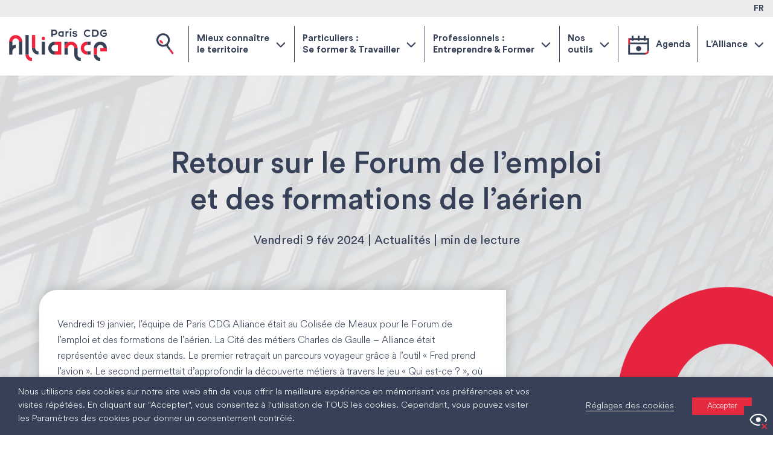

--- FILE ---
content_type: text/html; charset=UTF-8
request_url: https://pariscdgalliance.fr/retour-sur-le-forum-de-lemploi-et-des-formations-de-laerien/
body_size: 46790
content:
<!doctype html>
<html lang="fr-FR">
<head>
    <meta charset="UTF-8">
    <meta name="viewport" content="width=device-width, initial-scale=1">
    <link rel="profile" href="https://gmpg.org/xfn/11">

	<meta name='robots' content='index, follow, max-image-preview:large, max-snippet:-1, max-video-preview:-1' />
<link rel="alternate" hreflang="fr" href="https://pariscdgalliance.fr/retour-sur-le-forum-de-lemploi-et-des-formations-de-laerien/" />
<link rel="alternate" hreflang="x-default" href="https://pariscdgalliance.fr/retour-sur-le-forum-de-lemploi-et-des-formations-de-laerien/" />

	<!-- This site is optimized with the Yoast SEO plugin v26.7 - https://yoast.com/wordpress/plugins/seo/ -->
	<title>Retour sur le Forum de l&#039;emploi et des formations de l&#039;aérien - Paris CDG Alliance</title>
	<link rel="canonical" href="https://pariscdgalliance.fr/retour-sur-le-forum-de-lemploi-et-des-formations-de-laerien/" />
	<meta property="og:locale" content="fr_FR" />
	<meta property="og:type" content="article" />
	<meta property="og:title" content="Retour sur le Forum de l&#039;emploi et des formations de l&#039;aérien - Paris CDG Alliance" />
	<meta property="og:description" content="Vendredi 19 janvier, l’équipe de Paris CDG Alliance était au Colisée de Meaux pour le Forum de l’emploi et des formations de l’aérien. La Cité des métiers Charles de Gaulle &#8211; Alliance était représentée avec deux stands. Le premier retraçait un parcours voyageur grâce à l&rsquo;outil « Fred prend l&rsquo;avion ». Le second permettait d&rsquo;approfondir la découverte [&hellip;]" />
	<meta property="og:url" content="https://pariscdgalliance.fr/retour-sur-le-forum-de-lemploi-et-des-formations-de-laerien/" />
	<meta property="og:site_name" content="Paris CDG Alliance" />
	<meta property="article:published_time" content="2024-02-09T13:13:42+00:00" />
	<meta property="article:modified_time" content="2024-02-12T13:13:51+00:00" />
	<meta property="og:image" content="https://pariscdgalliance.fr/wp-content/uploads/2024/02/PXL_20240119_092647579-scaled.jpg" />
	<meta property="og:image:width" content="2560" />
	<meta property="og:image:height" content="1928" />
	<meta property="og:image:type" content="image/jpeg" />
	<meta name="author" content="Pierre Guéna" />
	<meta name="twitter:card" content="summary_large_image" />
	<meta name="twitter:label1" content="Écrit par" />
	<meta name="twitter:data1" content="Pierre Guéna" />
	<meta name="twitter:label2" content="Durée de lecture estimée" />
	<meta name="twitter:data2" content="3 minutes" />
	<script type="application/ld+json" class="yoast-schema-graph">{"@context":"https://schema.org","@graph":[{"@type":"Article","@id":"https://pariscdgalliance.fr/retour-sur-le-forum-de-lemploi-et-des-formations-de-laerien/#article","isPartOf":{"@id":"https://pariscdgalliance.fr/retour-sur-le-forum-de-lemploi-et-des-formations-de-laerien/"},"author":{"name":"Pierre Guéna","@id":"https://pariscdgalliance.fr/#/schema/person/f1a33add8383179d2c71e64062aba0d5"},"headline":"Retour sur le Forum de l&#8217;emploi et des formations de l&rsquo;aérien","datePublished":"2024-02-09T13:13:42+00:00","dateModified":"2024-02-12T13:13:51+00:00","mainEntityOfPage":{"@id":"https://pariscdgalliance.fr/retour-sur-le-forum-de-lemploi-et-des-formations-de-laerien/"},"wordCount":344,"publisher":{"@id":"https://pariscdgalliance.fr/#organization"},"image":{"@id":"https://pariscdgalliance.fr/retour-sur-le-forum-de-lemploi-et-des-formations-de-laerien/#primaryimage"},"thumbnailUrl":"https://pariscdgalliance.fr/wp-content/uploads/2024/02/PXL_20240119_092647579-scaled.jpg","articleSection":["Actualités"],"inLanguage":"fr-FR"},{"@type":"WebPage","@id":"https://pariscdgalliance.fr/retour-sur-le-forum-de-lemploi-et-des-formations-de-laerien/","url":"https://pariscdgalliance.fr/retour-sur-le-forum-de-lemploi-et-des-formations-de-laerien/","name":"Retour sur le Forum de l'emploi et des formations de l'aérien - Paris CDG Alliance","isPartOf":{"@id":"https://pariscdgalliance.fr/#website"},"primaryImageOfPage":{"@id":"https://pariscdgalliance.fr/retour-sur-le-forum-de-lemploi-et-des-formations-de-laerien/#primaryimage"},"image":{"@id":"https://pariscdgalliance.fr/retour-sur-le-forum-de-lemploi-et-des-formations-de-laerien/#primaryimage"},"thumbnailUrl":"https://pariscdgalliance.fr/wp-content/uploads/2024/02/PXL_20240119_092647579-scaled.jpg","datePublished":"2024-02-09T13:13:42+00:00","dateModified":"2024-02-12T13:13:51+00:00","breadcrumb":{"@id":"https://pariscdgalliance.fr/retour-sur-le-forum-de-lemploi-et-des-formations-de-laerien/#breadcrumb"},"inLanguage":"fr-FR","potentialAction":[{"@type":"ReadAction","target":["https://pariscdgalliance.fr/retour-sur-le-forum-de-lemploi-et-des-formations-de-laerien/"]}]},{"@type":"ImageObject","inLanguage":"fr-FR","@id":"https://pariscdgalliance.fr/retour-sur-le-forum-de-lemploi-et-des-formations-de-laerien/#primaryimage","url":"https://pariscdgalliance.fr/wp-content/uploads/2024/02/PXL_20240119_092647579-scaled.jpg","contentUrl":"https://pariscdgalliance.fr/wp-content/uploads/2024/02/PXL_20240119_092647579-scaled.jpg","width":2560,"height":1928},{"@type":"BreadcrumbList","@id":"https://pariscdgalliance.fr/retour-sur-le-forum-de-lemploi-et-des-formations-de-laerien/#breadcrumb","itemListElement":[{"@type":"ListItem","position":1,"name":"Accueil","item":"https://pariscdgalliance.fr/"},{"@type":"ListItem","position":2,"name":"Retour sur le Forum de l&#8217;emploi et des formations de l&rsquo;aérien"}]},{"@type":"WebSite","@id":"https://pariscdgalliance.fr/#website","url":"https://pariscdgalliance.fr/","name":"Paris CDG Alliance","description":"","publisher":{"@id":"https://pariscdgalliance.fr/#organization"},"potentialAction":[{"@type":"SearchAction","target":{"@type":"EntryPoint","urlTemplate":"https://pariscdgalliance.fr/?s={search_term_string}"},"query-input":{"@type":"PropertyValueSpecification","valueRequired":true,"valueName":"search_term_string"}}],"inLanguage":"fr-FR"},{"@type":"Organization","@id":"https://pariscdgalliance.fr/#organization","name":"Paris CDG Alliance","url":"https://pariscdgalliance.fr/","logo":{"@type":"ImageObject","inLanguage":"fr-FR","@id":"https://pariscdgalliance.fr/#/schema/logo/image/","url":"https://pariscdgalliance.fr/wp-content/uploads/2020/11/Identite_CDG-coul.svg","contentUrl":"https://pariscdgalliance.fr/wp-content/uploads/2020/11/Identite_CDG-coul.svg","width":162,"height":54,"caption":"Paris CDG Alliance"},"image":{"@id":"https://pariscdgalliance.fr/#/schema/logo/image/"}},{"@type":"Person","@id":"https://pariscdgalliance.fr/#/schema/person/f1a33add8383179d2c71e64062aba0d5","name":"Pierre Guéna","image":{"@type":"ImageObject","inLanguage":"fr-FR","@id":"https://pariscdgalliance.fr/#/schema/person/image/","url":"https://secure.gravatar.com/avatar/4d7b623b632d3cc3f2925780761ec869134ee95e4d8091f576d127328b6daf23?s=96&d=mm&r=g","contentUrl":"https://secure.gravatar.com/avatar/4d7b623b632d3cc3f2925780761ec869134ee95e4d8091f576d127328b6daf23?s=96&d=mm&r=g","caption":"Pierre Guéna"}}]}</script>
	<!-- / Yoast SEO plugin. -->


<link rel='dns-prefetch' href='//apps.elfsight.com' />
<link rel='dns-prefetch' href='//www.googletagmanager.com' />
<link rel="alternate" type="application/rss+xml" title="Paris CDG Alliance &raquo; Flux" href="https://pariscdgalliance.fr/feed/" />
<link rel="alternate" type="application/rss+xml" title="Paris CDG Alliance &raquo; Flux des commentaires" href="https://pariscdgalliance.fr/comments/feed/" />
<link rel="alternate" title="oEmbed (JSON)" type="application/json+oembed" href="https://pariscdgalliance.fr/wp-json/oembed/1.0/embed?url=https%3A%2F%2Fpariscdgalliance.fr%2Fretour-sur-le-forum-de-lemploi-et-des-formations-de-laerien%2F" />
<link rel="alternate" title="oEmbed (XML)" type="text/xml+oembed" href="https://pariscdgalliance.fr/wp-json/oembed/1.0/embed?url=https%3A%2F%2Fpariscdgalliance.fr%2Fretour-sur-le-forum-de-lemploi-et-des-formations-de-laerien%2F&#038;format=xml" />
<style id='wp-img-auto-sizes-contain-inline-css'>
img:is([sizes=auto i],[sizes^="auto," i]){contain-intrinsic-size:3000px 1500px}
/*# sourceURL=wp-img-auto-sizes-contain-inline-css */
</style>
<style id='wp-emoji-styles-inline-css'>

	img.wp-smiley, img.emoji {
		display: inline !important;
		border: none !important;
		box-shadow: none !important;
		height: 1em !important;
		width: 1em !important;
		margin: 0 0.07em !important;
		vertical-align: -0.1em !important;
		background: none !important;
		padding: 0 !important;
	}
/*# sourceURL=wp-emoji-styles-inline-css */
</style>
<link rel='stylesheet' id='wpml-blocks-css' href='https://pariscdgalliance.fr/wp-content/plugins/sitepress-multilingual-cms/dist/css/blocks/styles.css?ver=4.6.3' media='all' />
<link rel='stylesheet' id='contact-form-7-css' href='https://pariscdgalliance.fr/wp-content/plugins/contact-form-7/includes/css/styles.css?ver=6.1.4' media='all' />
<link rel='stylesheet' id='cookie-law-info-css' href='https://pariscdgalliance.fr/wp-content/plugins/webtoffee-gdpr-cookie-consent/public/css/cookie-law-info-public.css?ver=2.4.0' media='all' />
<link rel='stylesheet' id='cookie-law-info-gdpr-css' href='https://pariscdgalliance.fr/wp-content/plugins/webtoffee-gdpr-cookie-consent/public/css/cookie-law-info-gdpr.css?ver=2.4.0' media='all' />
<style id='cookie-law-info-gdpr-inline-css'>
.cli-modal-content, .cli-tab-content { background-color: #ffffff; }.cli-privacy-content-text, .cli-modal .cli-modal-dialog, .cli-tab-container p, a.cli-privacy-readmore { color: #000000; }.cli-tab-header { background-color: #f2f2f2; }.cli-tab-header, .cli-tab-header a.cli-nav-link,span.cli-necessary-caption,.cli-switch .cli-slider:after { color: #000000; }.cli-switch .cli-slider:before { background-color: #ffffff; }.cli-switch input:checked + .cli-slider:before { background-color: #ffffff; }.cli-switch .cli-slider { background-color: #e3e1e8; }.cli-switch input:checked + .cli-slider { background-color: #28a745; }.cli-modal-close svg { fill: #000000; }.cli-tab-footer .wt-cli-privacy-accept-all-btn { background-color: #00acad; color: #ffffff}.cli-tab-footer .wt-cli-privacy-accept-btn { background-color: #00acad; color: #ffffff}.cli-tab-header a:before{ border-right: 1px solid #000000; border-bottom: 1px solid #000000; }
/*# sourceURL=cookie-law-info-gdpr-inline-css */
</style>
<link rel='stylesheet' id='wpah-front-styles-css' href='https://pariscdgalliance.fr/wp-content/plugins/wp-accessibility-helper/assets/css/wp-accessibility-helper.min.css?ver=0.5.9.4' media='all' />
<link rel='stylesheet' id='h5p-plugin-styles-css' href='https://pariscdgalliance.fr/wp-content/plugins/h5p/h5p-php-library/styles/h5p.css?ver=1.16.2' media='all' />
<link rel='stylesheet' id='alliance-style-css' href='https://pariscdgalliance.fr/wp-content/themes/alliance/assets/css/main.min.css?ver=1.0.03' media='all' />
<link rel='stylesheet' id='acf-form-style-css' href='https://pariscdgalliance.fr/wp-content/themes/alliance/assets/css/acf-form-style.css' media='all' />
<link rel='stylesheet' id='sib-front-css-css' href='https://pariscdgalliance.fr/wp-content/plugins/mailin/css/mailin-front.css?ver=6.9' media='all' />
<script src="https://pariscdgalliance.fr/wp-includes/js/jquery/jquery.min.js?ver=3.7.1" id="jquery-core-js"></script>
<script src="https://pariscdgalliance.fr/wp-includes/js/jquery/jquery-migrate.min.js?ver=3.4.1" id="jquery-migrate-js"></script>
<script id="cookie-law-info-js-extra">
var Cli_Data = {"nn_cookie_ids":["_ga_*","_ga","CONSENT","yt-remote-device-id","yt-remote-connected-devices","yt.innertube::requests","yt.innertube::nextId","_gid","_gat_gtag_UA_*","_GRECAPTCHA","YSC","VISITOR_INFO1_LIVE","CookieLawInfoConsent"],"non_necessary_cookies":{"necessary":["cookielawinfo-checkbox-advertisement","_GRECAPTCHA","CookieLawInfoConsent"],"analytics":["_ga_*","_ga","CONSENT","_gid","_gat_gtag_UA_*"],"advertisement":["yt-remote-device-id","yt-remote-connected-devices","yt.innertube::requests","yt.innertube::nextId","YSC","VISITOR_INFO1_LIVE"]},"cookielist":{"necessary":{"id":689,"status":true,"priority":0,"title":"N\u00e9cessaires","strict":true,"default_state":false,"ccpa_optout":false,"loadonstart":false},"functional":{"id":690,"status":true,"priority":5,"title":"Fonctionnels","strict":false,"default_state":false,"ccpa_optout":false,"loadonstart":false},"performance":{"id":691,"status":true,"priority":4,"title":"Performance","strict":false,"default_state":false,"ccpa_optout":false,"loadonstart":false},"analytics":{"id":692,"status":true,"priority":3,"title":"Statistiques","strict":false,"default_state":false,"ccpa_optout":false,"loadonstart":false},"advertisement":{"id":693,"status":true,"priority":2,"title":"Publicit\u00e9","strict":false,"default_state":false,"ccpa_optout":false,"loadonstart":false},"others":{"id":694,"status":true,"priority":1,"title":"Autres","strict":false,"default_state":false,"ccpa_optout":false,"loadonstart":false}},"ajax_url":"https://pariscdgalliance.fr/wp-admin/admin-ajax.php","current_lang":"fr","security":"4583762d28","eu_countries":["GB"],"geoIP":"disabled","use_custom_geolocation_api":"","custom_geolocation_api":"https://geoip.cookieyes.com/geoip/checker/result.php","consentVersion":"1","strictlyEnabled":["necessary","obligatoire"],"cookieDomain":"","privacy_length":"250","ccpaEnabled":"","ccpaRegionBased":"","ccpaBarEnabled":"","ccpaType":"gdpr","triggerDomRefresh":"","secure_cookies":""};
var log_object = {"ajax_url":"https://pariscdgalliance.fr/wp-admin/admin-ajax.php"};
//# sourceURL=cookie-law-info-js-extra
</script>
<script src="https://pariscdgalliance.fr/wp-content/plugins/webtoffee-gdpr-cookie-consent/public/js/cookie-law-info-public.js?ver=2.4.0" id="cookie-law-info-js"></script>
<script src="https://pariscdgalliance.fr/wp-includes/js/jquery/ui/core.min.js?ver=1.13.3" id="jquery-ui-core-js"></script>
<script src="https://pariscdgalliance.fr/wp-includes/js/jquery/ui/datepicker.min.js?ver=1.13.3" id="jquery-ui-datepicker-js"></script>
<script id="jquery-ui-datepicker-js-after">
jQuery(function(jQuery){jQuery.datepicker.setDefaults({"closeText":"Fermer","currentText":"Aujourd\u2019hui","monthNames":["janvier","f\u00e9vrier","mars","avril","mai","juin","juillet","ao\u00fbt","septembre","octobre","novembre","d\u00e9cembre"],"monthNamesShort":["Jan","F\u00e9v","Mar","Avr","Mai","Juin","Juil","Ao\u00fbt","Sep","Oct","Nov","D\u00e9c"],"nextText":"Suivant","prevText":"Pr\u00e9c\u00e9dent","dayNames":["dimanche","lundi","mardi","mercredi","jeudi","vendredi","samedi"],"dayNamesShort":["dim","lun","mar","mer","jeu","ven","sam"],"dayNamesMin":["D","L","M","M","J","V","S"],"dateFormat":"MM d, yy","firstDay":1,"isRTL":false});});
//# sourceURL=jquery-ui-datepicker-js-after
</script>
<script src="https://pariscdgalliance.fr/wp-content/themes/alliance/js/vendor.min.js?ver=1.0.03" id="alliance-vendor-js-js"></script>
<script src="https://pariscdgalliance.fr/wp-content/themes/alliance/js/velocity.min.js?ver=1.0.03" id="alliance-velocity-js-js"></script>
<script src="https://pariscdgalliance.fr/wp-content/themes/alliance/js/jquery.ba-dotimeout.min.js?ver=1.0.03" id="alliance-dotimeout-js-js"></script>

<!-- Extrait de code de la balise Google (gtag.js) ajouté par Site Kit -->
<!-- Extrait Google Analytics ajouté par Site Kit -->
<script type="text/plain" data-cli-class="cli-blocker-script" data-cli-label="Google Tag Manager"  data-cli-script-type="analytics" data-cli-block="true" data-cli-block-if-ccpa-optout="false" data-cli-element-position="head" src="https://www.googletagmanager.com/gtag/js?id=GT-KT4XZTNW" id="google_gtagjs-js" async></script>
<script id="google_gtagjs-js-after">
window.dataLayer = window.dataLayer || [];function gtag(){dataLayer.push(arguments);}
gtag("set","linker",{"domains":["pariscdgalliance.fr"]});
gtag("js", new Date());
gtag("set", "developer_id.dZTNiMT", true);
gtag("config", "GT-KT4XZTNW");
 window._googlesitekit = window._googlesitekit || {}; window._googlesitekit.throttledEvents = []; window._googlesitekit.gtagEvent = (name, data) => { var key = JSON.stringify( { name, data } ); if ( !! window._googlesitekit.throttledEvents[ key ] ) { return; } window._googlesitekit.throttledEvents[ key ] = true; setTimeout( () => { delete window._googlesitekit.throttledEvents[ key ]; }, 5 ); gtag( "event", name, { ...data, event_source: "site-kit" } ); }; 
//# sourceURL=google_gtagjs-js-after
</script>
<script id="sib-front-js-js-extra">
var sibErrMsg = {"invalidMail":"Veuillez entrer une adresse e-mail valide.","requiredField":"Veuillez compl\u00e9ter les champs obligatoires.","invalidDateFormat":"Veuillez entrer une date valide.","invalidSMSFormat":"Veuillez entrer une num\u00e9ro de t\u00e9l\u00e9phone valide."};
var ajax_sib_front_object = {"ajax_url":"https://pariscdgalliance.fr/wp-admin/admin-ajax.php","ajax_nonce":"cdc79c605d","flag_url":"https://pariscdgalliance.fr/wp-content/plugins/mailin/img/flags/"};
//# sourceURL=sib-front-js-js-extra
</script>
<script src="https://pariscdgalliance.fr/wp-content/plugins/mailin/js/mailin-front.js?ver=1767007551" id="sib-front-js-js"></script>
<link rel="https://api.w.org/" href="https://pariscdgalliance.fr/wp-json/" /><link rel="alternate" title="JSON" type="application/json" href="https://pariscdgalliance.fr/wp-json/wp/v2/posts/9513" /><link rel="EditURI" type="application/rsd+xml" title="RSD" href="https://pariscdgalliance.fr/xmlrpc.php?rsd" />
<meta name="generator" content="WordPress 6.9" />
<link rel='shortlink' href='https://pariscdgalliance.fr/?p=9513' />
<meta name="generator" content="WPML ver:4.6.3 stt:4;" />
<meta name="generator" content="Site Kit by Google 1.170.0" /><style>.recentcomments a{display:inline !important;padding:0 !important;margin:0 !important;}</style>		<style type="text/css">
					.site-title,
			.site-description {
				position: absolute;
				clip: rect(1px, 1px, 1px, 1px);
				}
					</style>
		<link rel="icon" href="https://pariscdgalliance.fr/wp-content/uploads/2020/11/favicon-alliance-150x150.png" sizes="32x32" />
<link rel="icon" href="https://pariscdgalliance.fr/wp-content/uploads/2020/11/favicon-alliance.png" sizes="192x192" />
<link rel="apple-touch-icon" href="https://pariscdgalliance.fr/wp-content/uploads/2020/11/favicon-alliance.png" />
<meta name="msapplication-TileImage" content="https://pariscdgalliance.fr/wp-content/uploads/2020/11/favicon-alliance.png" />
		<style id="wp-custom-css">
			.wpcf7 form .wpcf7-response-output {
	margin-top: 0;
}

.event-tag {
	position: absolute;
	z-index: 1;
	right: 0;
	padding: 5px 20px;
	border-radius: unset;
	font-size: 12px;
	pointer-events: none;
}		</style>
		
    <style>
        .has-error input,
        .has-error select,
        .has-error textarea,
        .has-error .custom-file-upload,
        .custom-checkbox.has-error label:before {
            border-color: red !important;
        }

        .has-error label {
            color: red !important;
        }

        .custom-checkbox .custom-consent .wpcf7-not-valid + label:before {
            border: 1px solid red;
        }

        .custom-checkbox .wpcf7-not-valid-tip {
            display: none;
        }

        .sub-menu {
            display: none;
        }

        .hidden {
            display: none !important;
        }
    </style>

<link rel='stylesheet' id='cookie-law-info-table-css' href='https://pariscdgalliance.fr/wp-content/plugins/webtoffee-gdpr-cookie-consent/public/css/cookie-law-info-table.css?ver=2.4.0' media='all' />
</head>

<body class="wp-singular post-template-default single single-post postid-9513 single-format-standard wp-custom-logo wp-theme-alliance chrome osx wp-accessibility-helper wah_fstype_rem accessibility-location-right current-lang-fr">
<div id="page" class="site">
    <a class="skip-link screen-reader-text" href="#primary">Skip to content</a>

    <header id="masthead" class="site-header">
		                <div class="top-header">
                    <div class="container">
                        <div class="lang-switcher">
							                                <a class="current" href="https://pariscdgalliance.fr/retour-sur-le-forum-de-lemploi-et-des-formations-de-laerien/">
									FR                                </a>
							                        </div><!-- .lang-switcher -->
                    </div><!-- .top-header -->
                </div>
				        <div class="nav-header">
            <div class="container">
                <div class="site-branding">
					<a href="https://pariscdgalliance.fr/" class="custom-logo-link" rel="home"><img width="162" height="54" src="https://pariscdgalliance.fr/wp-content/uploads/2020/11/Identite_CDG-coul.svg" class="custom-logo" alt="Paris CDG Alliance" decoding="async" /></a>                        <p class="site-title">
                            <a href="https://pariscdgalliance.fr/" rel="home">
								Paris CDG Alliance                            </a>
                        </p>
					                </div><!-- .site-branding -->
                <nav id="site-navigation" class="main-navigation clearfix">
                    <div class="menu-toggle">
                        <span></span>
                        <span></span>
                        <span></span>
                        <div class="mobile-menu-text">Menu</div>
                    </div>
					<div class="menu-primary-container"><ul id="primary-menu" class="menu"><li id="menu-item-9176" class="menu-item menu-item-type-post_type menu-item-object-page menu-item-has-children menu-item-9176"><a href="https://pariscdgalliance.fr/mieux-connaitre-territoire/">Mieux connaître<br> le territoire</a>
<ul class="sub-menu">
	<li id="menu-item-9177" class="menu-item menu-item-type-post_type menu-item-object-page menu-item-9177"><a href="https://pariscdgalliance.fr/mobilite/">Solutions de mobilité</a></li>
	<li id="menu-item-9178" class="menu-item menu-item-type-post_type menu-item-object-page menu-item-9178"><a href="https://pariscdgalliance.fr/grands-projets/">Grands projets</a></li>
	<li id="menu-item-3139" class="menu-item menu-item-type-post_type menu-item-object-page menu-item-3139"><a href="https://pariscdgalliance.fr/cartographies/">Cartographies</a></li>
	<li id="menu-item-9179" class="menu-item menu-item-type-custom menu-item-object-custom menu-item-9179"><a href="https://www.observatoiredynamique.fr/pentaho/dashboards/index">Observatoire dynamique</a></li>
</ul>
</li>
<li id="menu-item-4982" class="menu-item menu-item-type-post_type menu-item-object-page menu-item-has-children menu-item-4982"><a href="https://pariscdgalliance.fr/particuliers-sorienter-se-former-travailler/">Particuliers :<br> Se former &#038; Travailler</a>
<ul class="sub-menu">
	<li id="menu-item-4528" class="menu-item menu-item-type-custom menu-item-object-custom menu-item-4528"><a href="https://pariscdgalliance.fr/particuliers-sorienter-se-former-travailler/#section-1">Définir son projet</a></li>
	<li id="menu-item-4529" class="menu-item menu-item-type-custom menu-item-object-custom menu-item-4529"><a href="https://pariscdgalliance.fr/particuliers-sorienter-se-former-travailler/#section-2">Se former</a></li>
</ul>
</li>
<li id="menu-item-91" class="menu-item menu-item-type-custom menu-item-object-custom menu-item-has-children menu-item-91"><a href="https://pariscdgalliance.fr/professionnel-entreprendre-et-former/">Professionnels :<br> Entreprendre &#038; Former</a>
<ul class="sub-menu">
	<li id="menu-item-92" class="menu-item menu-item-type-custom menu-item-object-custom menu-item-92"><a href="https://pariscdgalliance.fr/professionnel-entreprendre-et-former/#section-1">Faire connaître mon entreprise</a></li>
	<li id="menu-item-94" class="menu-item menu-item-type-custom menu-item-object-custom menu-item-94"><a href="https://pariscdgalliance.fr/professionnel-entreprendre-et-former/#section-2">Recruter</a></li>
</ul>
</li>
<li id="menu-item-9185" class="menu-item menu-item-type-custom menu-item-object-custom menu-item-has-children menu-item-9185"><a href="#">Nos<br> outils</a>
<ul class="sub-menu">
	<li id="menu-item-9188" class="menu-item menu-item-type-post_type menu-item-object-page menu-item-9188"><a href="https://pariscdgalliance.fr/cite-des-metiers/">Cité des métiers</a></li>
	<li id="menu-item-9189" class="menu-item menu-item-type-post_type menu-item-object-page menu-item-9189"><a href="https://pariscdgalliance.fr/envol-pro/">Envol pro</a></li>
	<li id="menu-item-9186" class="menu-item menu-item-type-custom menu-item-object-custom menu-item-9186"><a href="https://www.observatoiredynamique.fr/pentaho/dashboards/index">Observatoire dynamique</a></li>
	<li id="menu-item-9187" class="menu-item menu-item-type-post_type menu-item-object-page menu-item-9187"><a href="https://pariscdgalliance.fr/learning-lab/">Learning Lab</a></li>
	<li id="menu-item-9190" class="menu-item menu-item-type-post_type menu-item-object-page menu-item-9190"><a href="https://pariscdgalliance.fr/?page_id=7165">TransCo</a></li>
</ul>
</li>
<li id="menu-item-171" class="has-icon agenda menu-item menu-item-type-post_type menu-item-object-page menu-item-171"><a href="https://pariscdgalliance.fr/agenda/">Agenda</a></li>
<li id="menu-item-99" class="menu-item menu-item-type-custom menu-item-object-custom menu-item-has-children menu-item-99"><a href="#">L&rsquo;Alliance</a>
<ul class="sub-menu">
	<li id="menu-item-3143" class="menu-item menu-item-type-post_type menu-item-object-page menu-item-3143"><a href="https://pariscdgalliance.fr/mission/">Qui sommes-nous</a></li>
	<li id="menu-item-3144" class="menu-item menu-item-type-post_type menu-item-object-page menu-item-3144"><a href="https://pariscdgalliance.fr/territoire-dintervention/">Notre territoire d&rsquo;intervention</a></li>
	<li id="menu-item-771" class="menu-item menu-item-type-post_type menu-item-object-page menu-item-771"><a href="https://pariscdgalliance.fr/members/">Nos membres</a></li>
	<li id="menu-item-4985" class="menu-item menu-item-type-custom menu-item-object-custom menu-item-4985"><a href="https://pariscdgalliance.fr/members/#teams">Notre équipe</a></li>
	<li id="menu-item-1015" class="menu-item menu-item-type-post_type menu-item-object-page menu-item-1015"><a href="https://pariscdgalliance.fr/actualites/">Nos actualités</a></li>
	<li id="menu-item-6217" class="menu-item menu-item-type-post_type menu-item-object-page menu-item-6217"><a href="https://pariscdgalliance.fr/contact/">Contact</a></li>
</ul>
</li>
</ul></div>                    <div class="search-wrap">
                        <a href="javascript:void(0);" class="trigger-search">
                            <img src="https://pariscdgalliance.fr/wp-content/themes/alliance/images/search-standard.svg" alt="">
                        </a>
                    </div>
                </nav><!-- #site-navigation -->
            </div>
        </div><!-- .nav-header -->
    </header><!-- #masthead -->
    <div class="desktop-search-overlay">
        <div class="container">
            <div class="search-wrap">
                <a href="javascript:void(0);" class="icon-close">
                    <svg id="symbol_close" data-name="symbol/close" xmlns="http://www.w3.org/2000/svg"
                         xmlns:xlink="http://www.w3.org/1999/xlink" width="26" height="26" viewBox="0 0 26 26">
                        <defs>
                            <clipPath id="clip-path">
                                <path id="Path"
                                      d="M8.67,10.4.358,2.089A1.224,1.224,0,0,1,2.089.358L10.4,8.67,18.711.358a1.224,1.224,0,1,1,1.73,1.73L12.13,10.4l8.311,8.311a1.224,1.224,0,1,1-1.73,1.73L10.4,12.13,2.089,20.442a1.224,1.224,0,1,1-1.73-1.73Z"
                                      transform="translate(0 0)"/>
                            </clipPath>
                        </defs>
                        <g id="Group_11" data-name="Group 11" transform="translate(2.6 2.6)">
                            <path id="Path-2" data-name="Path"
                                  d="M8.67,10.4.358,2.089A1.224,1.224,0,0,1,2.089.358L10.4,8.67,18.711.358a1.224,1.224,0,1,1,1.73,1.73L12.13,10.4l8.311,8.311a1.224,1.224,0,1,1-1.73,1.73L10.4,12.13,2.089,20.442a1.224,1.224,0,1,1-1.73-1.73Z"
                                  transform="translate(0 0)"/>
                            <g id="Mask_Group_19" data-name="Mask Group 19" clip-path="url(#clip-path)">
                                <g id="Color" transform="translate(-2.6 -2.6)">
                                    <rect id="Rectangle" width="26" height="26" fill="#ffffff"/>
                                </g>
                            </g>
                        </g>
                    </svg>
                </a>
				<form role="search" method="get" class="search-form" action="https://pariscdgalliance.fr/">
				<label>
					<span class="screen-reader-text">Rechercher :</span>
					<input type="search" class="search-field" placeholder="Rechercher…" value="" name="s" />
				</label>
				<input type="submit" class="search-submit" value="Rechercher" />
			</form>            </div>
        </div>
    </div><!-- .desktop-search-overlay -->
    <main id="primary" class="site-main">
					                <section class="inner-hero"
                         style="background: url('https://pariscdgalliance.fr/wp-content/themes/alliance/images/header.jpg') no-repeat center; background-size: cover;">
                    <div class="container">
                        <div class="hero-content animated">
                            <h1>Retour sur le Forum de l&#8217;emploi et des formations de l&rsquo;aérien</h1>
                            <p>
								Vendredi 9 fév 2024                                |
								Actualités                                |
								 min de lecture                            </p>
                        </div>
                    </div>
                    <div class="hero-abs-graphic">
						<svg id="Objet_dynamique_vectoriel_copie" data-name="Objet dynamique vectoriel copie"
     xmlns="http://www.w3.org/2000/svg" xmlns:xlink="http://www.w3.org/1999/xlink" width="236"
     height="460" viewBox="0 0 236 460">
    <image id="Objet_dynamique_vectoriel_copie-2" data-name="Objet dynamique vectoriel copie"
           width="236" height="460"
           xlink:href="[data-uri]"/>
</svg>                    </div>
                </section><!-- .inner-hero -->

                <section class="content-with-sidebar">
                    <div class="container">
                        <div class="row">
                            <div class="col-lg-8">
                                <div class="default-content animated">
									<p>Vendredi 19 janvier, l’équipe de Paris CDG Alliance était au Colisée de Meaux pour le Forum de l’emploi et des formations de l’aérien. La Cité des métiers Charles de Gaulle &#8211; Alliance était représentée avec deux stands. Le premier retraçait un parcours voyageur grâce à l&rsquo;outil « Fred prend l&rsquo;avion ». Le second permettait d&rsquo;approfondir la découverte métiers à travers le jeu « Qui est-ce ? », où les visiteurs devaient trouver le métier de la professionnelle présente.  Le dispositif Envol Pro était également présenté et notre intervenante proposait aux participants de tester leur niveau d&rsquo;anglais. Au total, une centaine de personnes ont été reçues à nos différents stands. Les membres de l&rsquo;Observatoire allaient à la rencontre des entreprises afin de prendre contact pour des études futures.</p>
<p>L&rsquo;équipe de Paris CDG Alliance vous livre ses impressions sur cet événement.</p>
<h4>Erdinc, Chargé de projet pour la Cité des métiers</h4>
<p><em>« Le fait que l’on ait 3 stands a permis de créer un chemin pour le public. Les participants découvraient les métiers à notre stand avec l&rsquo;outil ‘Fred prend l’avion’, puis approfondissaient cette découverte avec une professionnelle et le jeu ‘Qui-est-ce ?’, avant de finaliser leur parcours au stand Envol Pro, en testant leur niveau d’anglais. »<br />
</em></p>
<p><img fetchpriority="high" decoding="async" class="size-medium wp-image-9514 aligncenter" src="https://pariscdgalliance.fr/wp-content/uploads/2024/02/PXL_20240119_091348252-226x300.jpg" alt="" width="226" height="300" srcset="https://pariscdgalliance.fr/wp-content/uploads/2024/02/PXL_20240119_091348252-226x300.jpg 226w, https://pariscdgalliance.fr/wp-content/uploads/2024/02/PXL_20240119_091348252-771x1024.jpg 771w, https://pariscdgalliance.fr/wp-content/uploads/2024/02/PXL_20240119_091348252-768x1020.jpg 768w, https://pariscdgalliance.fr/wp-content/uploads/2024/02/PXL_20240119_091348252-1157x1536.jpg 1157w, https://pariscdgalliance.fr/wp-content/uploads/2024/02/PXL_20240119_091348252-1542x2048.jpg 1542w, https://pariscdgalliance.fr/wp-content/uploads/2024/02/PXL_20240119_091348252-scaled.jpg 1928w" sizes="(max-width: 226px) 100vw, 226px" /></p>
<p>&nbsp;</p>
<h4>Aline, Responsable Entreprises et Territoires en charge de l’Observatoire</h4>
<p><em>« C’était un forum à taille humaine, bien organisé, dans de très beaux locaux. Il a permis à l’Observatoire de gagner en visibilité et de faire de la prise de contact auprès d’entreprises avec qui nous pourrions réaliser des études dans le futur. »</em></p>
<p><img decoding="async" class="size-medium wp-image-9518 aligncenter" src="https://pariscdgalliance.fr/wp-content/uploads/2024/02/PXL_20240119_101954299.MP_-226x300.jpg" alt="" width="226" height="300" srcset="https://pariscdgalliance.fr/wp-content/uploads/2024/02/PXL_20240119_101954299.MP_-226x300.jpg 226w, https://pariscdgalliance.fr/wp-content/uploads/2024/02/PXL_20240119_101954299.MP_-771x1024.jpg 771w, https://pariscdgalliance.fr/wp-content/uploads/2024/02/PXL_20240119_101954299.MP_-768x1020.jpg 768w, https://pariscdgalliance.fr/wp-content/uploads/2024/02/PXL_20240119_101954299.MP_-1157x1536.jpg 1157w, https://pariscdgalliance.fr/wp-content/uploads/2024/02/PXL_20240119_101954299.MP_-1542x2048.jpg 1542w, https://pariscdgalliance.fr/wp-content/uploads/2024/02/PXL_20240119_101954299.MP_-scaled.jpg 1928w" sizes="(max-width: 226px) 100vw, 226px" /></p>
<p>&nbsp;</p>
<h4>Munazza, Chargée de Partenariats Internationaux et référente du programme Envol Pro</h4>
<p><em>« J’ai trouvé intéressant de travailler en équipe avec la Cité des métiers pour une finalité commune et de pouvoir faire découvrir aux visiteurs l’offre de service de Paris CDG Alliance. »</em></p>
<p><img decoding="async" class="size-medium wp-image-9520 aligncenter" src="https://pariscdgalliance.fr/wp-content/uploads/2024/02/IMG_20240119_172606_646-300x300.jpg" alt="" width="300" height="300" srcset="https://pariscdgalliance.fr/wp-content/uploads/2024/02/IMG_20240119_172606_646-300x300.jpg 300w, https://pariscdgalliance.fr/wp-content/uploads/2024/02/IMG_20240119_172606_646-1024x1024.jpg 1024w, https://pariscdgalliance.fr/wp-content/uploads/2024/02/IMG_20240119_172606_646-150x150.jpg 150w, https://pariscdgalliance.fr/wp-content/uploads/2024/02/IMG_20240119_172606_646-768x768.jpg 768w, https://pariscdgalliance.fr/wp-content/uploads/2024/02/IMG_20240119_172606_646-270x270.jpg 270w, https://pariscdgalliance.fr/wp-content/uploads/2024/02/IMG_20240119_172606_646.jpg 1440w" sizes="(max-width: 300px) 100vw, 300px" /></p>
                                </div>

                                <ul class="social animated">
                                    <li>
                                        <a href="https://www.facebook.com/sharer/sharer.php?u=https://pariscdgalliance.fr/retour-sur-le-forum-de-lemploi-et-des-formations-de-laerien/"
                                           target="_blank">
											<svg xmlns="http://www.w3.org/2000/svg" width="24" height="24"
     viewBox="0 0 24 24">
    <path id="Path"
          d="M24,12.073A12,12,0,1,0,10.125,24V15.563H7.078v-3.49h3.047V9.413c0-3.026,1.792-4.7,4.533-4.7a18.346,18.346,0,0,1,2.686.236V7.923H15.831a1.74,1.74,0,0,0-1.956,1.885v2.265H17.2l-.532,3.49h-2.8V24A12.054,12.054,0,0,0,24,12.073Z"
          fill="#364157"/>
</svg>                                        </a>
                                    </li>
                                    <li>
										                                        <a href="https://www.linkedin.com/shareArticle?mini=true&#038;url=https://pariscdgalliance.fr/retour-sur-le-forum-de-lemploi-et-des-formations-de-laerien/&#038;title=Retour%20sur%20le%20Forum%20de%20l&#8217;emploi%20et%20des%20formations%20de%20l&rsquo;aérien&#038;summary=Vendredi%2019%20janvier,%20l’équipe%20de%20Paris%20CDG%20Alliance%20était%20au%20Colisée%20de%20Meaux%20pour%20le%20Forum%20de%20l’emploi%20et%20des%20formations%20de%20l’aérien.%20La%20Cité%20des%20métiers%20Charles%20de%20Gaulle%20&#8211;%20Alliance%20était%20représentée%20avec%20deux%20stands.%20Le%20premier%20retraçait%20un%20parcours%20voyageur%20grâce%20à%20l&rsquo;outil%20« Fred%20prend%20l&rsquo;avion ».%20Le%20second%20permettait%20d&rsquo;approfondir%20la%20découverte%20%5B&hellip;%5D&#038;source=" target="_blank">
											<svg version="1.1" id="Layer_1" xmlns="http://www.w3.org/2000/svg" xmlns:xlink="http://www.w3.org/1999/xlink" x="0px" y="0px"
                                                 width="24px" height="24px" viewBox="-224 387 24 24"
                                                 style="enable-background:new -224 387 24 24;" xml:space="preserve">
<style type="text/css">
    .st0 {
        fill: #364157;
    }
</style>
                                                <path id="Combined_Shape" class="st0" d="M-222.2,410.9c-1,0-1.8-0.8-1.8-1.7v-20.5c0-1,0.8-1.7,1.8-1.7h20.4c1,0,1.8,0.8,1.8,1.7
	v20.5c0,1-0.8,1.7-1.8,1.7H-222.2z M-207.3,401.2v5.8h3.6v-6.2c0-3-1.5-4.9-4.2-4.9c-1.3-0.1-2.6,0.6-3.3,1.8v-1.5h-3.6
	c0,1,0,10.4,0,10.8h3.6v-6c0-0.3,0-0.6,0.1-0.9c0.3-0.8,1-1.3,1.9-1.3C-208,398.8-207.3,399.6-207.3,401.2z M-220.4,407h3.6v-10.8
	h-3.6L-220.4,407z M-220.6,392.9c0,1,0.8,1.9,1.9,1.9c0,0,0.1,0,0.1,0h0c1-0.1,1.8-1,1.7-2c-0.1-1-1-1.8-2-1.7
	C-219.8,391.1-220.6,391.9-220.6,392.9L-220.6,392.9z M-236,398c0-1.1,0.4-2.2,1.1-3c0.7-0.7,1.7-1.1,2.8-1.1
	c0.9-0.1,1.7,0.2,2.3,0.9h0V391h2.7v8.5c0,1,0,1.9,0.1,2.3h-2.4l-0.1-1.1h-0.1c-0.6,0.9-1.7,1.4-2.7,1.3c-2.1,0-3.7-1.7-3.7-3.7
	C-236,398.2-236,398.1-236,398z M-233.3,397.9c-0.1,1,0.6,2,1.6,2.1c0.1,0,0.2,0,0.2,0c0.7,0,1.4-0.5,1.6-1.2c0-0.2,0.1-0.4,0.1-0.5
	v-1c0-0.1,0-0.3,0-0.4c-0.2-0.7-0.8-1.2-1.6-1.2C-232.5,395.7-233.3,396.6-233.3,397.9z M-245,398.1c0-2.2,1.7-4.1,3.9-4.1
	c0.1,0,0.2,0,0.3,0c1.9-0.1,3.6,1.3,3.8,3.3c0,0.2,0,0.4,0,0.5c0,0.3,0,0.6-0.1,1l-5.4,0c0.1,1.1,1.3,1.5,2.4,1.5
	c0.8,0,1.6-0.1,2.3-0.3l0.3,1.6c-1,0.3-2,0.5-3,0.5C-243.3,402-245,400.5-245,398.1z M-242.5,397.1h3.1c0.1-0.8-0.5-1.5-1.3-1.5
	c-0.1,0-0.1,0-0.2,0C-241.8,395.6-242.5,396.3-242.5,397.1L-242.5,397.1z M-247,402l-1.9-3.2l-0.6,0.8v2.5h-2.5v-11h2.5v6.3
	c0.2-0.3,2.2-3.2,2.2-3.2h3l-2.8,3.2l3.2,4.7H-247z M-255.6,402v-4.2c0-1-0.4-1.8-1.3-1.8c-0.6,0-1.1,0.4-1.3,1
	c-0.1,0.2-0.1,0.4-0.1,0.6v4.4h-2.6c0,0,0-7.1,0-7.8h2.6v1.1c0.5-0.8,1.4-1.3,2.4-1.3c1.7,0,3,1.1,3,3.5v4.5H-255.6z M-264.8,402
	v-8.1h2.7v8.1H-264.8z M-273,402v-11h2.5v8.7h4.5v2.3H-273z M-263.5,392.8c-0.8,0-1.4-0.6-1.4-1.4c0-0.8,0.6-1.4,1.4-1.4l0,0
	c0.8,0,1.4,0.6,1.4,1.4S-262.7,392.8-263.5,392.8L-263.5,392.8z"/>
</svg>                                        </a>
                                    </li>
                                </ul><!-- .social -->

																                            </div>

                            <div class="col-lg-4">
                                <div class="sidebar">
									                                            <h3 class="animated">Même thématique</h3>
                                            <ul class="side-post">
												                                                    <li class="clearfix animated">
                                                        <a href="https://pariscdgalliance.fr/950-candidats-embarquent-pour-leur-avenir-a-goussainville/"
                                                           class="image-holder"
                                                           style="background: url('https://pariscdgalliance.fr/wp-content/uploads/2025/10/post_-150x150.png') no-repeat center; background-size: cover;"></a>
                                                        <div class="post-detail">
                                                            <div class="post-tag">
																Actualités                                                            </div>
                                                            <h4>
                                                                <a href="https://pariscdgalliance.fr/950-candidats-embarquent-pour-leur-avenir-a-goussainville/">
																	950 candidats embarquent pour leur avenir à Goussainville                                                                </a>
                                                            </h4>
                                                            <div class="post-meta">
																31 octobre 2025                                                                |
																 min de lecture                                                            </div>
                                                        </div>
                                                    </li>
												                                                    <li class="clearfix animated">
                                                        <a href="https://pariscdgalliance.fr/retour-sur-les-rencontres-metiers-de-la-fete-de-laviation/"
                                                           class="image-holder"
                                                           style="background: url('https://pariscdgalliance.fr/wp-content/uploads/2025/10/PXL_20250926_073100985-150x150.jpg') no-repeat center; background-size: cover;"></a>
                                                        <div class="post-detail">
                                                            <div class="post-tag">
																Actualités                                                            </div>
                                                            <h4>
                                                                <a href="https://pariscdgalliance.fr/retour-sur-les-rencontres-metiers-de-la-fete-de-laviation/">
																	Retour sur les Rencontres Métiers de la Fête de l’Aviation                                                                </a>
                                                            </h4>
                                                            <div class="post-meta">
																02 octobre 2025                                                                |
																 min de lecture                                                            </div>
                                                        </div>
                                                    </li>
												                                                    <li class="clearfix animated">
                                                        <a href="https://pariscdgalliance.fr/la-rentree-2025-de-paris-cdg-alliance/"
                                                           class="image-holder"
                                                           style="background: url('https://pariscdgalliance.fr/wp-content/uploads/2025/08/rentree-pca-150x150.png') no-repeat center; background-size: cover;"></a>
                                                        <div class="post-detail">
                                                            <div class="post-tag">
																Actualités                                                            </div>
                                                            <h4>
                                                                <a href="https://pariscdgalliance.fr/la-rentree-2025-de-paris-cdg-alliance/">
																	La rentrée 2025 de Paris CDG Alliance                                                                </a>
                                                            </h4>
                                                            <div class="post-meta">
																03 septembre 2025                                                                |
																 min de lecture                                                            </div>
                                                        </div>
                                                    </li>
												                                            </ul>
											                                        <h3 class="animated">Articles les plus populaires</h3>
                                        <ul class="side-post">
											                                                <li class="clearfix animated">
                                                    <a href="https://pariscdgalliance.fr/accueil-delegation-japonaise/"
                                                       class="image-holder"
                                                       style="background: url('') no-repeat center; background-size: cover;"></a>
                                                    <div class="post-detail">
														                                                            <div class="post-tag">Actualités</div>
														                                                        <h4>
                                                            <a href="https://pariscdgalliance.fr/accueil-delegation-japonaise/">
																ACCUEIL DÉLÉGATION JAPONAISE                                                            </a>
                                                        </h4>
                                                        <div class="post-meta">
															30 octobre 2019                                                            |
															 min de lecture                                                        </div>
                                                    </div>
                                                </li>
											                                                <li class="clearfix animated">
                                                    <a href="https://pariscdgalliance.fr/envol-pour-votre-avenir/"
                                                       class="image-holder"
                                                       style="background: url('https://pariscdgalliance.fr/wp-content/uploads/2020/11/Photo-de-groupe-1-150x150.jpg') no-repeat center; background-size: cover;"></a>
                                                    <div class="post-detail">
														                                                            <div class="post-tag">Apprentissage</div>
														                                                        <h4>
                                                            <a href="https://pariscdgalliance.fr/envol-pour-votre-avenir/">
																EN&rsquo;VOL pour votre avenir                                                            </a>
                                                        </h4>
                                                        <div class="post-meta">
															02 septembre 2019                                                            |
															4 min de lecture                                                        </div>
                                                    </div>
                                                </li>
											                                                <li class="clearfix animated">
                                                    <a href="https://pariscdgalliance.fr/le-forum-emploi-transport-logistique/"
                                                       class="image-holder"
                                                       style="background: url('https://pariscdgalliance.fr/wp-content/uploads/2024/06/rso-150x150.png') no-repeat center; background-size: cover;"></a>
                                                    <div class="post-detail">
														                                                            <div class="post-tag">Actualités</div>
														                                                        <h4>
                                                            <a href="https://pariscdgalliance.fr/le-forum-emploi-transport-logistique/">
																Le forum emploi Transport-Logistique                                                            </a>
                                                        </h4>
                                                        <div class="post-meta">
															01 juillet 2024                                                            |
															 min de lecture                                                        </div>
                                                    </div>
                                                </li>
											                                        </ul>
										                                </div>
                            </div>
                        </div>
                    </div>
                    <div class="abs-graphic">
						<svg id="Objet_dynamique_vectoriel" data-name="Objet dynamique vectoriel"
     xmlns="http://www.w3.org/2000/svg" xmlns:xlink="http://www.w3.org/1999/xlink" width="237"
     height="464" viewBox="0 0 237 464">
    <image id="Objet_dynamique_vectoriel-2" data-name="Objet dynamique vectoriel" width="237"
           height="464"
           xlink:href="[data-uri]"/>
    <rect id="Objet_dynamique_vectoriel-3" data-name="Objet dynamique vectoriel" width="237"
          height="464" fill="rgba(0,0,0,0)"/>
</svg>                    </div>
                </section><!-- .content-with-sidebar -->

				                        <section class="latest-post post-list-wrap">
                            <div class="title-row">
                                <h2 class="title-graphic">actualités actualités actualités actualités</h2>
                                <div class="container">
                                    <h3 class="section-title animated fadeInUp" style="visibility: visible;">
										Les dernières actualités                                    </h3>
                                </div>
                            </div>
                            <div class="post-list">
                                <div class="container">
                                    <div class="row">
										                                            <div class="col-6 col-sm-3">
                                                <div class="post-item animated-1">
                                                    <a href="https://pariscdgalliance.fr/950-candidats-embarquent-pour-leur-avenir-a-goussainville/"
                                                       class="image-holder"
                                                       style="background: url('https://pariscdgalliance.fr/wp-content/uploads/2025/10/post_-300x270.png') no-repeat center; background-size: cover;"
                                                       tabindex="0"></a>

													                                                        <div class="post-tag">Actualités</div>
													
                                                    <h4>
                                                        <a href="https://pariscdgalliance.fr/950-candidats-embarquent-pour-leur-avenir-a-goussainville/">
															950 candidats embarquent pour leur avenir à Goussainville                                                        </a>
                                                    </h4>

                                                    <div class="post-meta">
														31 octobre 2025                                                    </div>
                                                </div>
                                            </div>
										                                            <div class="col-6 col-sm-3">
                                                <div class="post-item animated-2">
                                                    <a href="https://pariscdgalliance.fr/retour-sur-les-rencontres-metiers-de-la-fete-de-laviation/"
                                                       class="image-holder"
                                                       style="background: url('https://pariscdgalliance.fr/wp-content/uploads/2025/10/PXL_20250926_073100985-300x270.jpg') no-repeat center; background-size: cover;"
                                                       tabindex="0"></a>

													                                                        <div class="post-tag">Actualités</div>
													
                                                    <h4>
                                                        <a href="https://pariscdgalliance.fr/retour-sur-les-rencontres-metiers-de-la-fete-de-laviation/">
															Retour sur les Rencontres Métiers de la Fête de l’Aviation                                                        </a>
                                                    </h4>

                                                    <div class="post-meta">
														02 octobre 2025                                                    </div>
                                                </div>
                                            </div>
										                                            <div class="col-6 col-sm-3">
                                                <div class="post-item animated-3">
                                                    <a href="https://pariscdgalliance.fr/la-rentree-2025-de-paris-cdg-alliance/"
                                                       class="image-holder"
                                                       style="background: url('https://pariscdgalliance.fr/wp-content/uploads/2025/08/rentree-pca-300x270.png') no-repeat center; background-size: cover;"
                                                       tabindex="0"></a>

													                                                        <div class="post-tag">Actualités</div>
													
                                                    <h4>
                                                        <a href="https://pariscdgalliance.fr/la-rentree-2025-de-paris-cdg-alliance/">
															La rentrée 2025 de Paris CDG Alliance                                                        </a>
                                                    </h4>

                                                    <div class="post-meta">
														03 septembre 2025                                                    </div>
                                                </div>
                                            </div>
										                                            <div class="col-6 col-sm-3">
                                                <div class="post-item animated-4">
                                                    <a href="https://pariscdgalliance.fr/un-mois-dintense-activite-pour-lemploi/"
                                                       class="image-holder"
                                                       style="background: url('https://pariscdgalliance.fr/wp-content/uploads/2025/07/PXL_20250619_120916728-300x270.jpg') no-repeat center; background-size: cover;"
                                                       tabindex="0"></a>

													                                                        <div class="post-tag">Actualités</div>
													
                                                    <h4>
                                                        <a href="https://pariscdgalliance.fr/un-mois-dintense-activite-pour-lemploi/">
															Un mois d’intense activité pour l’emploi                                                        </a>
                                                    </h4>

                                                    <div class="post-meta">
														02 juillet 2025                                                    </div>
                                                </div>
                                            </div>
										                                    </div>
									                                        <div class="btn-wrap text-center">
                                            <a href="https://pariscdgalliance.fr/actualites/"
                                               class="btn blue linier">
												Toutes les actualités                                            </a>
                                        </div>
									                                </div>
                            </div>
                        </section><!-- .similar-post -->
						<section class="partner-list-wrap partners">
    <div class="container">
                <h2 class="animated">Nos membres</h2>
		                <ul class="partners-logo slideshow-txtLoop partner-slider clearfix">
					                        <li class="slideshow-txtLoop-slide animated-1">
							                                <span class="slideshow-slide on">
                            <a href="https://www.paristerresdenvol.fr/" target="_blank">
                                <img class="" src="https://pariscdgalliance.fr/wp-content/uploads/2020/11/Sans-titre-4Plan-de-travail-1.png" alt="">
                            </a>
                        </span>
							                                <span class="slideshow-slide out">
                            <a href="https://www.valdoise.fr/" target="_blank">
                                <img class="" src="https://pariscdgalliance.fr/wp-content/uploads/2020/11/Sans-titre-4Plan-de-travail-10.png" alt="">
                            </a>
                        </span>
							                                <span class="slideshow-slide out">
                            <a href="https://www.roissypaysdefrance.fr/" target="_blank">
                                <img class="" src="https://pariscdgalliance.fr/wp-content/uploads/2020/11/Sans-titre-4Plan-de-travail-5.png" alt="">
                            </a>
                        </span>
							                        </li>
					                        <li class="slideshow-txtLoop-slide animated-2">
							                                <span class="slideshow-slide on">
                            <a href="https://www.iledefrance.fr/" target="_blank">
                                <img class="" src="https://pariscdgalliance.fr/wp-content/uploads/2020/11/Sans-titre-4Plan-de-travail-2.png" alt="">
                            </a>
                        </span>
							                                <span class="slideshow-slide out">
                            <a href="https://www.airfrance.fr/" target="_blank">
                                <img class="" src="https://pariscdgalliance.fr/wp-content/uploads/2020/11/Sans-titre-4Plan-de-travail-9.png" alt="">
                            </a>
                        </span>
							                                <span class="slideshow-slide out">
                            <a href="https://www.agglo-paysdemeaux.fr/" target="_blank">
                                <img class="" src="https://pariscdgalliance.fr/wp-content/uploads/2021/06/logo_capm_membre.png" alt="">
                            </a>
                        </span>
							                        </li>
					                        <li class="slideshow-txtLoop-slide animated-3">
							                                <span class="slideshow-slide on">
                            <a href="https://www.cci-paris-idf.fr/" target="_blank">
                                <img class="" src="https://pariscdgalliance.fr/wp-content/uploads/2024/07/CCI-Paris-IDF.png" alt="">
                            </a>
                        </span>
							                                <span class="slideshow-slide out">
                            <a href="https://www.cma-paris.fr/" target="_blank">
                                <img class="" src="https://pariscdgalliance.fr/wp-content/uploads/2024/07/logo-crma-e1720428204932.jpg" alt="">
                            </a>
                        </span>
							                                <span class="slideshow-slide out">
                            <a href="https://www.paysdelourcq.fr/accueil" target="_blank">
                                <img class="" src="https://pariscdgalliance.fr/wp-content/uploads/2024/02/CA-Pays-de-lOurcq-e1709631682897.jpeg" alt="">
                            </a>
                        </span>
							                        </li>
					                        <li class="slideshow-txtLoop-slide animated-4">
							                                <span class="slideshow-slide on">
                            <a href="https://seinesaintdenis.fr/" target="_blank">
                                <img class="" src="https://pariscdgalliance.fr/wp-content/uploads/2020/11/Sans-titre-4Plan-de-travail-4.png" alt="">
                            </a>
                        </span>
							                                <span class="slideshow-slide out">
                            <a href="https://www.seine-et-marne.fr/fr" target="_blank">
                                <img class="" src="https://pariscdgalliance.fr/wp-content/uploads/2022/02/Seine-et-marne-77-e1644249407178.png" alt="">
                            </a>
                        </span>
							                                <span class="slideshow-slide out">
                            <a href="http://www.cc-pmf.fr/fr/" target="_blank">
                                <img class="" src="https://pariscdgalliance.fr/wp-content/uploads/2024/05/LOGO-CCPMF2024-e1717142911938.jpg" alt="">
                            </a>
                        </span>
							                        </li>
					                        <li class="slideshow-txtLoop-slide animated-5">
							                                <span class="slideshow-slide on">
                            <a href="https://www.parisaeroport.fr/homepage-groupe" target="_blank">
                                <img class="" src="https://pariscdgalliance.fr/wp-content/uploads/2020/11/Sans-titre-5Plan-de-travail-1.png" alt="">
                            </a>
                        </span>
							                                <span class="slideshow-slide out">
                            <a href="https://www.gouvernement.fr/" target="_blank">
                                <img class="" src="https://pariscdgalliance.fr/wp-content/uploads/2024/02/220px-Republique-francaise-logo.svg-e1709631243892.png" alt="">
                            </a>
                        </span>
							                                <span class="slideshow-slide out">
                            <a href="https://www.amaorganisation.fr/" target="_blank">
                                <img class="" src="https://pariscdgalliance.fr/wp-content/uploads/2024/02/logo-ama-e1709631714819.png" alt="">
                            </a>
                        </span>
							                        </li>
					                </ul>
				            <div class="partners-logo-responsive">
                <ul class="partner-slider clearfix">
	                                    <li class="">
                        <a href="https://www.paristerresdenvol.fr/" target="_blank">
                            <img src="https://pariscdgalliance.fr/wp-content/uploads/2020/11/Sans-titre-4Plan-de-travail-1.png" alt="">
                        </a>
                    </li>
                                        <li class="">
                        <a href="https://www.iledefrance.fr/" target="_blank">
                            <img src="https://pariscdgalliance.fr/wp-content/uploads/2020/11/Sans-titre-4Plan-de-travail-2.png" alt="">
                        </a>
                    </li>
                                        <li class="">
                        <a href="https://www.cci-paris-idf.fr/" target="_blank">
                            <img src="https://pariscdgalliance.fr/wp-content/uploads/2024/07/CCI-Paris-IDF.png" alt="">
                        </a>
                    </li>
                                        <li class="">
                        <a href="https://seinesaintdenis.fr/" target="_blank">
                            <img src="https://pariscdgalliance.fr/wp-content/uploads/2020/11/Sans-titre-4Plan-de-travail-4.png" alt="">
                        </a>
                    </li>
                                        <li class="">
                        <a href="https://www.parisaeroport.fr/homepage-groupe" target="_blank">
                            <img src="https://pariscdgalliance.fr/wp-content/uploads/2020/11/Sans-titre-5Plan-de-travail-1.png" alt="">
                        </a>
                    </li>
                                        <li class="">
                        <a href="https://www.valdoise.fr/" target="_blank">
                            <img src="https://pariscdgalliance.fr/wp-content/uploads/2020/11/Sans-titre-4Plan-de-travail-10.png" alt="">
                        </a>
                    </li>
                                        <li class="">
                        <a href="https://www.airfrance.fr/" target="_blank">
                            <img src="https://pariscdgalliance.fr/wp-content/uploads/2020/11/Sans-titre-4Plan-de-travail-9.png" alt="">
                        </a>
                    </li>
                                        <li class="">
                        <a href="https://www.cma-paris.fr/" target="_blank">
                            <img src="https://pariscdgalliance.fr/wp-content/uploads/2024/07/logo-crma-e1720428204932.jpg" alt="">
                        </a>
                    </li>
                                        <li class="">
                        <a href="https://www.seine-et-marne.fr/fr" target="_blank">
                            <img src="https://pariscdgalliance.fr/wp-content/uploads/2022/02/Seine-et-marne-77-e1644249407178.png" alt="">
                        </a>
                    </li>
                                        <li class="">
                        <a href="https://www.gouvernement.fr/" target="_blank">
                            <img src="https://pariscdgalliance.fr/wp-content/uploads/2024/02/220px-Republique-francaise-logo.svg-e1709631243892.png" alt="">
                        </a>
                    </li>
                                        <li class="">
                        <a href="https://www.roissypaysdefrance.fr/" target="_blank">
                            <img src="https://pariscdgalliance.fr/wp-content/uploads/2020/11/Sans-titre-4Plan-de-travail-5.png" alt="">
                        </a>
                    </li>
                                        <li class="">
                        <a href="https://www.agglo-paysdemeaux.fr/" target="_blank">
                            <img src="https://pariscdgalliance.fr/wp-content/uploads/2021/06/logo_capm_membre.png" alt="">
                        </a>
                    </li>
                                        <li class="">
                        <a href="https://www.paysdelourcq.fr/accueil" target="_blank">
                            <img src="https://pariscdgalliance.fr/wp-content/uploads/2024/02/CA-Pays-de-lOurcq-e1709631682897.jpeg" alt="">
                        </a>
                    </li>
                                        <li class="">
                        <a href="http://www.cc-pmf.fr/fr/" target="_blank">
                            <img src="https://pariscdgalliance.fr/wp-content/uploads/2024/05/LOGO-CCPMF2024-e1717142911938.jpg" alt="">
                        </a>
                    </li>
                                        <li class="">
                        <a href="https://www.amaorganisation.fr/" target="_blank">
                            <img src="https://pariscdgalliance.fr/wp-content/uploads/2024/02/logo-ama-e1709631714819.png" alt="">
                        </a>
                    </li>
                                    </ul>
            </div>
			    </div>
</section>
    </main><!-- #main -->

<footer id="colophon" class="site-footer">
	        <div class="logo-row">
            <div class="container animated">
				<a href="https://pariscdgalliance.fr/" class="custom-logo-link" rel="home"><img width="162" height="54" src="https://pariscdgalliance.fr/wp-content/uploads/2020/11/Identite_CDG-coul.svg" class="custom-logo" alt="Paris CDG Alliance" decoding="async" /></a>            </div>
        </div><!-- .logo-row -->
	
    <div class="footer-menu-columns">
        <div class="container">
            <div class="row">
                <div class="col animated-1">

					<h3>Mieux connaître le territoire</h3><div class="menu-mieux-connaitre-le-territoire-container"><ul id="menu-mieux-connaitre-le-territoire" class="menu"><li id="menu-item-9197" class="menu-item menu-item-type-post_type menu-item-object-page menu-item-9197"><a href="https://pariscdgalliance.fr/mobilite/">Solutions de mobilité</a></li>
<li id="menu-item-4486" class="menu-item menu-item-type-post_type menu-item-object-page menu-item-4486"><a href="https://pariscdgalliance.fr/grands-projets/">Grands projets</a></li>
<li id="menu-item-4487" class="menu-item menu-item-type-post_type menu-item-object-page menu-item-4487"><a href="https://pariscdgalliance.fr/cartographies/">Cartographie</a></li>
<li id="menu-item-9207" class="menu-item menu-item-type-custom menu-item-object-custom menu-item-9207"><a href="https://www.observatoiredynamique.fr/pentaho/dashboards/index">Observatoire dynamique</a></li>
</ul></div>										
                </div><!-- .col -->
                <div class="col animated-2">
					<h3>Se former &#038; travailler</h3><div class="menu-se-former-travailler-container"><ul id="menu-se-former-travailler" class="menu"><li id="menu-item-5499" class="menu-item menu-item-type-custom menu-item-object-custom menu-item-5499"><a href="https://pariscdgalliance.fr/particuliers-sorienter-se-former-travailler/#section-1">Définir son projet</a></li>
<li id="menu-item-5500" class="menu-item menu-item-type-custom menu-item-object-custom menu-item-5500"><a href="https://pariscdgalliance.fr/particuliers-sorienter-se-former-travailler/#section-2">Se former</a></li>
</ul></div>                </div><!-- .col -->
                <div class="col animated-3">
					<h3>Entreprendre</h3><div class="menu-entreprendre-container"><ul id="menu-entreprendre" class="menu"><li id="menu-item-5501" class="menu-item menu-item-type-custom menu-item-object-custom menu-item-5501"><a href="https://pariscdgalliance.fr/professionnel-entreprendre-et-former/#section-1">Faire connaître mon entreprise</a></li>
<li id="menu-item-5502" class="menu-item menu-item-type-custom menu-item-object-custom menu-item-5502"><a href="https://pariscdgalliance.fr/professionnel-entreprendre-et-former/#section-2">Recruter</a></li>
</ul></div>                </div><!-- .col -->
                <div class="col animated-4">
					<h3>Ressources</h3><div class="menu-ressources-container"><ul id="menu-ressources" class="menu"><li id="menu-item-9201" class="menu-item menu-item-type-post_type menu-item-object-page menu-item-9201"><a href="https://pariscdgalliance.fr/cite-des-metiers/">Cité des métiers</a></li>
<li id="menu-item-9203" class="menu-item menu-item-type-post_type menu-item-object-page menu-item-9203"><a href="https://pariscdgalliance.fr/envol-pro/">Envol pro</a></li>
<li id="menu-item-9205" class="menu-item menu-item-type-custom menu-item-object-custom menu-item-9205"><a href="https://www.observatoiredynamique.fr/pentaho/dashboards/index">Observatoire dynamique</a></li>
<li id="menu-item-9200" class="menu-item menu-item-type-post_type menu-item-object-page menu-item-9200"><a href="https://pariscdgalliance.fr/learning-lab/">Learning Lab</a></li>
<li id="menu-item-9202" class="menu-item menu-item-type-post_type menu-item-object-page menu-item-9202"><a href="https://pariscdgalliance.fr/?page_id=7165">TransCo</a></li>
<li id="menu-item-4482" class="menu-item menu-item-type-post_type menu-item-object-page menu-item-4482"><a href="https://pariscdgalliance.fr/agenda/">Agenda</a></li>
</ul></div>                </div><!-- .col -->
				                        <div class="col animated-5">
							<h3>L&rsquo;Alliance</h3><div class="menu-lalliance-container"><ul id="menu-lalliance" class="menu"><li id="menu-item-4477" class="menu-item menu-item-type-post_type menu-item-object-page menu-item-4477"><a href="https://pariscdgalliance.fr/mission/">Qui sommes nous</a></li>
<li id="menu-item-4478" class="menu-item menu-item-type-post_type menu-item-object-page menu-item-4478"><a href="https://pariscdgalliance.fr/territoire-dintervention/">Notre territoire d&rsquo;intervention</a></li>
<li id="menu-item-4479" class="menu-item menu-item-type-post_type menu-item-object-page menu-item-4479"><a href="https://pariscdgalliance.fr/members/">Nos membres</a></li>
<li id="menu-item-4480" class="menu-item menu-item-type-post_type menu-item-object-page menu-item-4480"><a href="https://pariscdgalliance.fr/members/">Notre équipe</a></li>
<li id="menu-item-172" class="menu-item menu-item-type-post_type menu-item-object-page menu-item-172"><a href="https://pariscdgalliance.fr/actualites/">Nos actualités</a></li>
<li id="menu-item-6221" class="menu-item menu-item-type-post_type menu-item-object-page menu-item-6221"><a href="https://pariscdgalliance.fr/contact/">Contact</a></li>
</ul></div>                        </div><!-- .col -->
						            </div>
        </div>
    </div><!-- .footer-menu-columns -->

    <div class="find-us-row">
        <div class="container">
            <div class="row">
                <div class="col-sm-5">
					                        <a href="https://www.linkedin.com/company/pariscdgalliance/" target="_blank">
							Retrouvez-nous sur							<svg xmlns="http://www.w3.org/2000/svg" width="65" height="17" viewBox="0 0 65 17">
    <path id="Combined_Shape" data-name="Combined Shape"
          d="M49.256,17A1.239,1.239,0,0,1,48,15.782V1.218A1.239,1.239,0,0,1,49.256,0H63.743A1.239,1.239,0,0,1,65,1.218V15.782A1.239,1.239,0,0,1,63.743,17Zm10.588-6.876v4.107h2.568v-4.4c0-2.164-1.1-3.455-2.956-3.455A2.568,2.568,0,0,0,57.142,7.64V6.555H54.574c.033.706,0,7.392,0,7.676h2.567V9.944a1.693,1.693,0,0,1,.085-.623,1.433,1.433,0,0,1,1.318-.933C59.395,8.388,59.844,8.988,59.844,10.124Zm-9.258,4.107h2.568V6.556H50.585Zm-.152-10.05a1.33,1.33,0,0,0,1.419,1.326h.016a1.331,1.331,0,1,0-1.436-1.326ZM37,10.008a4.131,4.131,0,0,1,1.138-3.022A3.846,3.846,0,0,1,40.9,5.873a2.85,2.85,0,0,1,2.3.874h.035V3h2.7v8.5c0,.96.039,1.85.071,2.322H43.6L43.492,12.7h-.053A3.118,3.118,0,0,1,40.717,14,3.735,3.735,0,0,1,37,10.008Zm2.74-.063a1.878,1.878,0,0,0,1.849,2.131,1.577,1.577,0,0,0,1.583-1.161,2.617,2.617,0,0,0,.053-.541V9.356a1.913,1.913,0,0,0-.035-.446,1.576,1.576,0,0,0-1.583-1.177C40.473,7.734,39.74,8.6,39.74,9.945ZM28,10.091A4.013,4.013,0,0,1,32.25,6,3.524,3.524,0,0,1,36,9.824a5.546,5.546,0,0,1-.086.958l-5.419-.015c.093,1.079,1.287,1.464,2.374,1.464a7.575,7.575,0,0,0,2.322-.327l.345,1.611A8.72,8.72,0,0,1,32.49,14C29.678,14,28,12.539,28,10.091Zm2.478-.958h3.1a1.421,1.421,0,0,0-1.463-1.551A1.647,1.647,0,0,0,30.478,9.132ZM25.984,14l-1.92-3.249-.612.792V14H21V3h2.452V9.3c.177-.34,2.193-3.2,2.193-3.2H28.6L25.774,9.3,29,14Zm-8.6,0V9.818c0-1.05-.38-1.768-1.328-1.768A1.435,1.435,0,0,0,14.707,9a1.765,1.765,0,0,0-.086.634V14H12s.035-7.083,0-7.817h2.621V7.291A2.606,2.606,0,0,1,16.983,6C18.707,6,20,7.117,20,9.518V14ZM8.158,14V5.9h2.667V14ZM0,14V3H2.533v8.716H7V14ZM9.473,4.8A1.4,1.4,0,1,1,9.509,2a1.4,1.4,0,1,1-.018,2.8Z"
          fill="#364157"/>
</svg>
                        </a>
					                </div>
                <div class="col-sm-7">
					                            <div class="subscription-form form-wrap animated">
								                    <script type="text/javascript">
                        var onloadSibCallback = function () {
                            jQuery('.g-recaptcha').each(function (index, el) {
                                grecaptcha.render(el, {
                                    'sitekey': jQuery(el).attr('data-sitekey')
                                });
                            });
                        };
                    </script>
					                <script src="https://www.google.com/recaptcha/api.js?onload=onloadSibCallback&render=explicit" async defer></script>
				
			<form id="sib_signup_form_1" method="post" class="sib_signup_form">
				<div class="sib_loader" style="display:none;"><img
							src="https://pariscdgalliance.fr/wp-includes/images/spinner.gif" alt="loader"></div>
				<input type="hidden" name="sib_form_action" value="subscribe_form_submit">
				<input type="hidden" name="sib_form_id" value="1">
                <input type="hidden" name="sib_form_alert_notice" value="Veuillez remplir les champs">
                <input type="hidden" name="sib_form_invalid_email_notice" value="Votre adresse mail est invalide">
                <input type="hidden" name="sib_security" value="cdc79c605d">
				<div class="sib_signup_box_inside_1">
					<div style="/*display:none*/" class="sib_msg_disp">
					</div>
                    					<p class="sib-email-area">
    <input type="email" class="sib-email-area" name="email" required="required" placeholder="Adresse e-mail*">
</p>
<p class="sib-OPT_IN-area" style="font-size:14px;width:calc(100% - 165px)"> 
  <input type="hidden" name="OPT_IN" value="0"><input type="checkbox" value="1" class="sib-OPT_IN-area" name="OPT_IN"> Je souhaite recevoir la newsletter d’Alliance Paris CDG. Je peux m'en désinscrire à tout moment. Pour plus d'informations, je peux me référer à la <a href="https://pariscdgalliance.fr/informations-legales/" rel="noopener" target="_blank">politique de confidentialité</a>.
</p>
<div id="sib_captcha" class="g-recaptcha" data-sitekey="6LcdQ2EqAAAAAL80Htg5Y4DR5ZuCaVrOxPFX-zFk"></div>
<p>
    <input type="submit" class="sib-default-btn" value="Envoyer">


</p>
				</div>
			</form>
			<style>
				form#sib_signup_form_1 { padding: 5px; -moz-box-sizing:border-box; -webkit-box-sizing: border-box; box-sizing: border-box; } form#sib_signup_form_1 input[type=text],form#sib_signup_form_1 input[type=email], form#sib_signup_form_1 select { width: calc(100% - 165px); border: 1px solid #bbb; height: auto; margin: 5px 0 0 0; border-radius:10px !important; } form#sib_signup_form_1 .sib-default-btn { margin: 5px 0; padding: 6px 12px; color:#fff; min-width: 150px; background-color: #364157; border-color: #364157; font-size: 15px; font-weight:400; line-height: 1.4285; text-align: center; cursor: pointer; vertical-align: middle; -webkit-user-select:none; -moz-user-select:none; -ms-user-select:none; user-select:none; white-space: normal; border:1px solid transparent; border-radius: 10px; } form#sib_signup_form_1 .sib-default-btn:hover { background-color: #444; } form#sib_signup_form_1 p{ margin: 10px 0 0 0; } .sib-OPT_IN-area a{ font-size:14px; }form#sib_signup_form_1 p.sib-alert-message {
    padding: 6px 12px;
    margin-bottom: 20px;
    border: 1px solid transparent;
    border-radius: 4px;
    -webkit-box-sizing: border-box;
    -moz-box-sizing: border-box;
    box-sizing: border-box;
}
form#sib_signup_form_1 p.sib-alert-message-error {
    background-color: #f2dede;
    border-color: #ebccd1;
    color: #a94442;
}
form#sib_signup_form_1 p.sib-alert-message-success {
    background-color: #dff0d8;
    border-color: #d6e9c6;
    color: #3c763d;
}
form#sib_signup_form_1 p.sib-alert-message-warning {
    background-color: #fcf8e3;
    border-color: #faebcc;
    color: #8a6d3b;
}
			</style>
			                            </div><!-- .subscription-form -->
							                </div>
            </div>
        </div>
    </div>

    <div class="bottom-footer">
        <div class="container">
            <p>
				Copyright Paris CDG Alliance                    <br>
                    <span class="ligal-links">
                                                    <a href="https://pariscdgalliance.fr/informations-legales/">Informations légales</a>
                        
						
						<a href="https://www.google.fr/maps/place/Paris+CDG+Alliance/@49.010527,2.5618044,17z/data=!3m1!4b1!4m5!3m4!1s0x47e6160106c5b019:0xc7cb7bc75865b444!8m2!3d49.0105235!4d2.5639931" target="_blank" rel="noopener">Google map</a>                </span>
				            </p>
        </div>
    </div>
</footer><!-- #colophon -->

<div class="back-top-icon">
    <a href="javascript:void(0);">
		<svg xmlns="http://www.w3.org/2000/svg" xmlns:xlink="http://www.w3.org/1999/xlink"
     width="16" height="15" viewBox="0 0 16 15">
    <defs>
        <path id="og976jij2a"
              d="M2.25 7.5c.006.146.065.315.163.422l3.616 3.886c.212.255.618.25.855.02s.257-.636.018-.863l-2.65-2.851h8.645c.333 0 .603-.275.603-.614 0-.339-.27-.614-.603-.614H4.253l2.649-2.85c.239-.228.22-.637-.018-.866-.237-.23-.65-.23-.855.022L2.413 7.078c-.11.12-.161.258-.163.422z"/>
    </defs>
    <g fill="#fff" fill-rule="evenodd" transform="translate(.5)">
        <mask id="tkx9172llb" fill="#fff">
            <use xlink:href="#og976jij2a"/>
        </mask>
        <use fill-rule="nonzero" transform="rotate(180 7.875 7.5)" xlink:href="#og976jij2a"/>
    </g>
</svg>    </a>
</div>

</div><!-- #page -->
<script type="speculationrules">
{"prefetch":[{"source":"document","where":{"and":[{"href_matches":"/*"},{"not":{"href_matches":["/wp-*.php","/wp-admin/*","/wp-content/uploads/*","/wp-content/*","/wp-content/plugins/*","/wp-content/themes/alliance/*","/*\\?(.+)"]}},{"not":{"selector_matches":"a[rel~=\"nofollow\"]"}},{"not":{"selector_matches":".no-prefetch, .no-prefetch a"}}]},"eagerness":"conservative"}]}
</script>
<!-- Global site tag (gtag.js) - Google Analytics -->
<script type="text/plain" data-cli-class="cli-blocker-script" data-cli-label="Google Tag Manager"  data-cli-script-type="analytics" data-cli-block="true" data-cli-block-if-ccpa-optout="false" data-cli-element-position="body" async src="https://www.googletagmanager.com/gtag/js?id=UA-134731791-1"></script>
<script>
  window.dataLayer = window.dataLayer || [];
  function gtag(){dataLayer.push(arguments);}
  gtag('js', new Date());

  gtag('config', 'UA-134731791-1');
</script>

<div id="wp_access_helper_container" class="accessability_container light_theme">
	<!-- WP Accessibility Helper (WAH) - https://wordpress.org/plugins/wp-accessibility-helper/ -->
	<!-- Official plugin website - https://accessibility-helper.co.il -->
		<button type="button" class="wahout aicon_link"
		accesskey="z"
		aria-label="Accessibility Helper sidebar"
		title="Accessibility Helper sidebar">
		<img src="https://pariscdgalliance.fr/wp-content/plugins/wp-accessibility-helper/assets/images/accessibility-48.jpg"
			alt="Accessibility" class="aicon_image" />
	</button>


	<div id="access_container" aria-hidden="true">
		<button tabindex="-1" type="button" class="close_container wahout"
			accesskey="x"
			aria-label="Fermer"
			title="Fermer">
			Fermer		</button>

		<div class="access_container_inner">
			<div class="a_module wah_font_resize">

            <div class="a_module_title">Taille de la police</div>

            <div class="a_module_exe font_resizer">

                <button type="button" class="wah-action-button smaller wahout" title="smaller font size" aria-label="smaller font size">A-</button>

                <button type="button" class="wah-action-button larger wahout" title="larger font size" aria-label="larger font size">A+</button>

            </div>

        </div><div class="a_module wah_keyboard_navigation">

            <div class="a_module_exe">

                <button type="button" class="wah-action-button wahout wah-call-keyboard-navigation" aria-label="Navigation au clavier" title="Navigation au clavier">Navigation au clavier</button>

            </div>

        </div><div class="a_module wah_readable_fonts">

            <div class="a_module_exe readable_fonts">

                <button type="button" class="wah-action-button wahout wah-call-readable-fonts" aria-label="Polices lisibles" title="Polices lisibles">Polices lisibles</button>

            </div>

        </div><div class="a_module wah_clear_cookies">

            <div class="a_module_exe">

                <button type="button" class="wah-action-button wahout wah-call-clear-cookies" aria-label="Vider les cookies" title="Vider les cookies">Vider les cookies</button>

            </div>

        </div><div class="a_module wah_greyscale">

            <div class="a_module_exe">

                <button type="button" id="greyscale" class="greyscale wah-action-button wahout wah-call-greyscale" aria-label="Images Greyscale" title="Images Greyscale">Images Greyscale</button>

            </div>

        </div><div class="a_module wah_invert">

            <div class="a_module_exe">

                <button type="button" class="wah-action-button wahout wah-call-invert" aria-label="Inverser les couleurs" title="Inverser les couleurs">Inverser les couleurs</button>

            </div>

        </div>			
	<button type="button" title="Close sidebar" class="wah-skip close-wah-sidebar">

		Fermer
	</button>

			</div>
	</div>

	

    <style media="screen">#access_container {font-family:Arial, Helvetica, sans-serif;}</style>


<style>


	@media only screen and (max-width: 480px) {div#wp_access_helper_container {display: none;}}

	

	</style>


	<style media="screen" type="text/css">
		body #wp_access_helper_container button.aicon_link {
			
			
				right:-1px !important;
			
			
			
				bottom:0px !important;
			
		}
	</style>




	
	<div class="wah-free-credits">

		<div class="wah-free-credits-inner">

			<a href="https://accessibility-helper.co.il/" target="_blank" title="Accessibility by WP Accessibility Helper Team">Accessibility by WAH</a>

		</div>

	</div>

		<!-- WP Accessibility Helper. Created by Alex Volkov. -->
</div>


<div class="wt-cli-cookie-bar-container" data-nosnippet="true"><!--googleoff: all--><div id="cookie-law-info-bar" role="dialog" aria-live="polite" aria-label="cookieconsent" aria-describedby="wt-cli-cookie-banner" data-cli-geo-loc="0" style="text-align:left; padding:15px 30px;" class="wt-cli-cookie-bar"><div class="cli-wrapper"><span id="wt-cli-cookie-banner"><div class="cli-bar-container cli-style-v2"><div class="cli-bar-message">Nous utilisons des cookies sur notre site web afin de vous offrir la meilleure expérience en mémorisant vos préférences et vos visites répétées. En cliquant sur "Accepter", vous consentez à l'utilisation de TOUS les cookies. Cependant, vous pouvez visiter les Paramètres des cookies pour donner un consentement contrôlé.</div><div class="cli-bar-btn_container"><a id="wt-cli-settings-btn" tabindex="0" role='button' style="border-bottom:1px solid; text-decoration:none; text-decoration:none;" class="wt-cli-element cli_settings_button"  >Réglages des cookies</a><a id="wt-cli-accept-btn" tabindex="0" role='button' style="margin:5px 5px 5px 30px; border-radius:0; padding:8px 25px 8px 25px;" data-cli_action="accept"  class="wt-cli-element medium cli-plugin-button cli-plugin-main-button cookie_action_close_header cli_action_button" >Accepter</a></div></div></span></div></div><div tabindex="0" id="cookie-law-info-again" style="display:none;"><span id="cookie_hdr_showagain">Gérer le consentement</span></div><div class="cli-modal" id="cliSettingsPopup" role="dialog" aria-labelledby="wt-cli-privacy-title" tabindex="-1" aria-hidden="true">
  <div class="cli-modal-dialog" role="document">
    <div class="cli-modal-content cli-bar-popup">
      <button aria-label="Fermer" type="button" class="cli-modal-close" id="cliModalClose">
      <svg class="" viewBox="0 0 24 24"><path d="M19 6.41l-1.41-1.41-5.59 5.59-5.59-5.59-1.41 1.41 5.59 5.59-5.59 5.59 1.41 1.41 5.59-5.59 5.59 5.59 1.41-1.41-5.59-5.59z"></path><path d="M0 0h24v24h-24z" fill="none"></path></svg>
      <span class="wt-cli-sr-only">Fermer</span>
      </button>
        <div class="cli-modal-body">

    <div class="wt-cli-element cli-container-fluid cli-tab-container">
        <div class="cli-row">
                            <div class="cli-col-12 cli-align-items-stretch cli-px-0">
                    <div class="cli-privacy-overview">
                        <h4 id='wt-cli-privacy-title'>Aperçu de la confidentialité</h4>                        <div class="cli-privacy-content">
                            <div class="cli-privacy-content-text">Ce site web utilise des cookies pour améliorer votre expérience de navigation sur le site. Parmi ces cookies, certains sont classés comme nécessaires et sont stockés sur votre navigateur car ils sont essentiels au fonctionnement des fonctionnalités de base du site. Nous utilisons également des cookies tiers qui nous aident à analyser et à comprendre comment vous utilisez ce site web. Ces cookies seront stockés dans votre navigateur uniquement avec votre consentement. Vous avez également la possibilité de désactiver ces cookies. Cependant, la désactivation de certains de ces cookies peut affecter votre expérience de navigation.</div>
                        </div>
                        <a id="wt-cli-privacy-readmore"  tabindex="0" role="button" class="cli-privacy-readmore" data-readmore-text="Afficher plus" data-readless-text="Afficher moins"></a>                    </div>
                </div>
                        <div class="cli-col-12 cli-align-items-stretch cli-px-0 cli-tab-section-container" role="tablist">

                
                                    <div class="cli-tab-section">
                        <div class="cli-tab-header">
                            <a id="wt-cli-tab-link-necessary" tabindex="0" role="tab" aria-expanded="false" aria-describedby="wt-cli-tab-necessary" aria-controls="wt-cli-tab-necessary" class="cli-nav-link cli-settings-mobile" data-target="necessary" data-toggle="cli-toggle-tab">
                                Nécessaires                            </a>
                                                                                        <div class="wt-cli-necessary-checkbox">
                                    <input type="checkbox" class="cli-user-preference-checkbox" id="wt-cli-checkbox-necessary" aria-label="Nécessaires" data-id="checkbox-necessary" checked="checked" />
                                    <label class="form-check-label" for="wt-cli-checkbox-necessary"> Nécessaires </label>
                                </div>
                                <span class="cli-necessary-caption">
                                    Toujours activé                                </span>
                                                    </div>
                        <div class="cli-tab-content">
                            <div id="wt-cli-tab-necessary" tabindex="0" role="tabpanel" aria-labelledby="wt-cli-tab-link-necessary" class="cli-tab-pane cli-fade" data-id="necessary">
                            <div class="wt-cli-cookie-description">Les cookies nécessaires sont absolument essentiels au bon fonctionnement du site web. Ces cookies assurent les fonctionnalités de base et les fonctionnalités de sécurité du site, de manière anonyme.
<table class="wt-cli-element cookielawinfo-row-cat-table cookielawinfo-winter"><thead><tr><th scope="col" class="cookielawinfo-column-1">Cookie</th><th scope="col" class="cookielawinfo-column-3">Durée</th><th scope="col" class="cookielawinfo-column-4">Description</th></tr></thead><tbody><tr class="cookielawinfo-row"><td class="cookielawinfo-column-1">_GRECAPTCHA</td><td class="cookielawinfo-column-3">5 months 27 days</td><td class="cookielawinfo-column-4">Le service Google reCAPTCHA utilise ce cookie pour identifier les robots afin de protéger le site web contre les attaques de spam malveillantes.</td></tr><tr class="cookielawinfo-row"><td class="cookielawinfo-column-1">cookielawinfo-checkbox-advertisement</td><td class="cookielawinfo-column-3">1 year</td><td class="cookielawinfo-column-4">Défini par le plugin GDPR Cookie Consent, ce cookie enregistre le consentement de l'utilisateur pour les cookies de la catégorie "Publicité".</td></tr><tr class="cookielawinfo-row"><td class="cookielawinfo-column-1">cookielawinfo-checkbox-analytics</td><td class="cookielawinfo-column-3">11 months</td><td class="cookielawinfo-column-4">Ce cookie est défini par le plugin GDPR Cookie Consent. Il est utilisé pour stocker le consentement de l'utilisateur pour les cookies de la catégorie "Statistiques".</td></tr><tr class="cookielawinfo-row"><td class="cookielawinfo-column-1">cookielawinfo-checkbox-functional</td><td class="cookielawinfo-column-3">11 months</td><td class="cookielawinfo-column-4">Ce cookie est défini par le plugin GDPR Cookie Consent. Il est utilisé pour stocker le consentement de l'utilisateur pour les cookies de la catégorie "Fonctionnel".</td></tr><tr class="cookielawinfo-row"><td class="cookielawinfo-column-1">cookielawinfo-checkbox-necessary</td><td class="cookielawinfo-column-3">11 months</td><td class="cookielawinfo-column-4">Ce cookie est défini par le plugin GDPR Cookie Consent. Il est utilisé pour stocker le consentement de l'utilisateur pour les cookies de la catégorie "Nécessaire".</td></tr><tr class="cookielawinfo-row"><td class="cookielawinfo-column-1">cookielawinfo-checkbox-others</td><td class="cookielawinfo-column-3">11 months</td><td class="cookielawinfo-column-4">Ce cookie est défini par le plugin GDPR Cookie Consent. Il est utilisé pour stocker le consentement de l'utilisateur pour les cookies de la catégorie "Autres".</td></tr><tr class="cookielawinfo-row"><td class="cookielawinfo-column-1">cookielawinfo-checkbox-performance</td><td class="cookielawinfo-column-3">11 months</td><td class="cookielawinfo-column-4">Ce cookie est défini par le plugin GDPR Cookie Consent. Il est utilisé pour stocker le consentement de l'utilisateur pour les cookies de la catégorie "Performance".</td></tr><tr class="cookielawinfo-row"><td class="cookielawinfo-column-1">CookieLawInfoConsent</td><td class="cookielawinfo-column-3">1 year</td><td class="cookielawinfo-column-4">CookieYes définit ce cookie pour enregistrer l'état par défaut du bouton correspondant à la catégorie correspondante. Il fonctionne uniquement en coordination avec le cookie principal.</td></tr><tr class="cookielawinfo-row"><td class="cookielawinfo-column-1">viewed_cookie_policy</td><td class="cookielawinfo-column-3">11 months</td><td class="cookielawinfo-column-4">Ce cookie est défini par le plugin GDPR Cookie Consent et est utilisé pour stocker si l'utilisateur a donné son consentement à l'utilisation des cookies. Il ne stocke aucune donnée personnelle.</td></tr></tbody></table></div>
                            </div>
                        </div>
                    </div>
                                    <div class="cli-tab-section">
                        <div class="cli-tab-header">
                            <a id="wt-cli-tab-link-functional" tabindex="0" role="tab" aria-expanded="false" aria-describedby="wt-cli-tab-functional" aria-controls="wt-cli-tab-functional" class="cli-nav-link cli-settings-mobile" data-target="functional" data-toggle="cli-toggle-tab">
                                Fonctionnels                            </a>
                                                                                        <div class="cli-switch">
                                    <input type="checkbox" class="cli-user-preference-checkbox"  id="wt-cli-checkbox-functional" aria-label="functional" data-id="checkbox-functional" role="switch" aria-controls="wt-cli-tab-link-functional" aria-labelledby="wt-cli-tab-link-functional"  />
                                    <label for="wt-cli-checkbox-functional" class="cli-slider" data-cli-enable="Activée" data-cli-disable="Désactivée"><span class="wt-cli-sr-only">functional</span></label>
                                </div>
                                                    </div>
                        <div class="cli-tab-content">
                            <div id="wt-cli-tab-functional" tabindex="0" role="tabpanel" aria-labelledby="wt-cli-tab-link-functional" class="cli-tab-pane cli-fade" data-id="functional">
                            <div class="wt-cli-cookie-description">Les cookies fonctionnels aident à effectuer certaines fonctionnalités telles que le partage du contenu du site web sur les plateformes de médias sociaux, la collecte de commentaires et d'autres fonctionnalités tierces.
</div>
                            </div>
                        </div>
                    </div>
                                    <div class="cli-tab-section">
                        <div class="cli-tab-header">
                            <a id="wt-cli-tab-link-performance" tabindex="0" role="tab" aria-expanded="false" aria-describedby="wt-cli-tab-performance" aria-controls="wt-cli-tab-performance" class="cli-nav-link cli-settings-mobile" data-target="performance" data-toggle="cli-toggle-tab">
                                Performance                            </a>
                                                                                        <div class="cli-switch">
                                    <input type="checkbox" class="cli-user-preference-checkbox"  id="wt-cli-checkbox-performance" aria-label="performance" data-id="checkbox-performance" role="switch" aria-controls="wt-cli-tab-link-performance" aria-labelledby="wt-cli-tab-link-performance"  />
                                    <label for="wt-cli-checkbox-performance" class="cli-slider" data-cli-enable="Activée" data-cli-disable="Désactivée"><span class="wt-cli-sr-only">performance</span></label>
                                </div>
                                                    </div>
                        <div class="cli-tab-content">
                            <div id="wt-cli-tab-performance" tabindex="0" role="tabpanel" aria-labelledby="wt-cli-tab-link-performance" class="cli-tab-pane cli-fade" data-id="performance">
                            <div class="wt-cli-cookie-description">Les cookies de performance sont utilisés pour comprendre et analyser les principaux indices de performance du site web, ce qui contribue à offrir une meilleure expérience utilisateur aux visiteurs.
</div>
                            </div>
                        </div>
                    </div>
                                    <div class="cli-tab-section">
                        <div class="cli-tab-header">
                            <a id="wt-cli-tab-link-analytics" tabindex="0" role="tab" aria-expanded="false" aria-describedby="wt-cli-tab-analytics" aria-controls="wt-cli-tab-analytics" class="cli-nav-link cli-settings-mobile" data-target="analytics" data-toggle="cli-toggle-tab">
                                Statistiques                            </a>
                                                                                        <div class="cli-switch">
                                    <input type="checkbox" class="cli-user-preference-checkbox"  id="wt-cli-checkbox-analytics" aria-label="analytics" data-id="checkbox-analytics" role="switch" aria-controls="wt-cli-tab-link-analytics" aria-labelledby="wt-cli-tab-link-analytics"  />
                                    <label for="wt-cli-checkbox-analytics" class="cli-slider" data-cli-enable="Activée" data-cli-disable="Désactivée"><span class="wt-cli-sr-only">analytics</span></label>
                                </div>
                                                    </div>
                        <div class="cli-tab-content">
                            <div id="wt-cli-tab-analytics" tabindex="0" role="tabpanel" aria-labelledby="wt-cli-tab-link-analytics" class="cli-tab-pane cli-fade" data-id="analytics">
                            <div class="wt-cli-cookie-description">Les cookies statistiques sont utilisés pour comprendre comment les visiteurs interagissent avec le site web. Ces cookies aident à fournir des informations sur les métriques telles que le nombre de visiteurs, le taux de rebond, la source de trafic, etc.
<table class="wt-cli-element cookielawinfo-row-cat-table cookielawinfo-winter"><thead><tr><th scope="col" class="cookielawinfo-column-1">Cookie</th><th scope="col" class="cookielawinfo-column-3">Durée</th><th scope="col" class="cookielawinfo-column-4">Description</th></tr></thead><tbody><tr class="cookielawinfo-row"><td class="cookielawinfo-column-1">_ga</td><td class="cookielawinfo-column-3">1 year 1 month 4 days</td><td class="cookielawinfo-column-4">Google Analytics place ce cookie pour calculer les données sur les visiteurs, les sessions et les campagnes, ainsi que pour suivre l'utilisation du site afin de générer des rapports analytiques. Le cookie stocke des informations de manière anonyme et attribue un numéro généré aléatoirement pour reconnaître les visiteurs uniques.</td></tr><tr class="cookielawinfo-row"><td class="cookielawinfo-column-1">_ga_*</td><td class="cookielawinfo-column-3">1 year 1 month 4 days</td><td class="cookielawinfo-column-4">Google Analytics place ce cookie pour stocker et comptabiliser les pages vues.</td></tr><tr class="cookielawinfo-row"><td class="cookielawinfo-column-1">_gat_gtag_UA_*</td><td class="cookielawinfo-column-3">1 minute</td><td class="cookielawinfo-column-4"><div class="flex flex-grow flex-col gap-3">
<div class="min-h-[20px] flex flex-col items-start gap-4 whitespace-pre-wrap break-words">
<div class="markdown prose w-full break-words dark:prose-invert light">

Google Analytics place ce cookie pour stocker un identifiant utilisateur unique.

</div>
</div>
</div></td></tr><tr class="cookielawinfo-row"><td class="cookielawinfo-column-1">_gid</td><td class="cookielawinfo-column-3">1 day</td><td class="cookielawinfo-column-4">Google Analytics place ce cookie pour stocker des informations sur la manière dont les visiteurs utilisent un site web, tout en créant un rapport analytique sur les performances du site. Certaines des données collectées comprennent le nombre de visiteurs, leur source et les pages qu'ils visitent de manière anonyme.</td></tr><tr class="cookielawinfo-row"><td class="cookielawinfo-column-1">CONSENT</td><td class="cookielawinfo-column-3">2 years</td><td class="cookielawinfo-column-4">YouTube place ce cookie via des vidéos YouTube intégrées et enregistre des données statistiques anonymes.</td></tr></tbody></table></div>
                            </div>
                        </div>
                    </div>
                                    <div class="cli-tab-section">
                        <div class="cli-tab-header">
                            <a id="wt-cli-tab-link-advertisement" tabindex="0" role="tab" aria-expanded="false" aria-describedby="wt-cli-tab-advertisement" aria-controls="wt-cli-tab-advertisement" class="cli-nav-link cli-settings-mobile" data-target="advertisement" data-toggle="cli-toggle-tab">
                                Publicité                            </a>
                                                                                        <div class="cli-switch">
                                    <input type="checkbox" class="cli-user-preference-checkbox"  id="wt-cli-checkbox-advertisement" aria-label="advertisement" data-id="checkbox-advertisement" role="switch" aria-controls="wt-cli-tab-link-advertisement" aria-labelledby="wt-cli-tab-link-advertisement"  />
                                    <label for="wt-cli-checkbox-advertisement" class="cli-slider" data-cli-enable="Activée" data-cli-disable="Désactivée"><span class="wt-cli-sr-only">advertisement</span></label>
                                </div>
                                                    </div>
                        <div class="cli-tab-content">
                            <div id="wt-cli-tab-advertisement" tabindex="0" role="tabpanel" aria-labelledby="wt-cli-tab-link-advertisement" class="cli-tab-pane cli-fade" data-id="advertisement">
                            <div class="wt-cli-cookie-description">Les cookies publicitaires sont utilisés pour fournir aux visiteurs des publicités et des campagnes marketing pertinentes. Ces cookies suivent les visiteurs sur les sites web et collectent des informations afin de proposer des publicités personnalisées.
<table class="wt-cli-element cookielawinfo-row-cat-table cookielawinfo-winter"><thead><tr><th scope="col" class="cookielawinfo-column-1">Cookie</th><th scope="col" class="cookielawinfo-column-3">Durée</th><th scope="col" class="cookielawinfo-column-4">Description</th></tr></thead><tbody><tr class="cookielawinfo-row"><td class="cookielawinfo-column-1">VISITOR_INFO1_LIVE</td><td class="cookielawinfo-column-3">5 months 27 days</td><td class="cookielawinfo-column-4">YouTube utilise ce cookie pour mesurer la bande passante, afin de déterminer si l'utilisateur bénéficie de l'ancienne ou de la nouvelle interface du lecteur.</td></tr><tr class="cookielawinfo-row"><td class="cookielawinfo-column-1">YSC</td><td class="cookielawinfo-column-3">session</td><td class="cookielawinfo-column-4">YouTube utilise ce cookie pour suivre les vues des vidéos intégrées sur les pages YouTube.</td></tr><tr class="cookielawinfo-row"><td class="cookielawinfo-column-1">yt-remote-connected-devices</td><td class="cookielawinfo-column-3">never</td><td class="cookielawinfo-column-4"><div class="flex flex-grow flex-col gap-3">
<div class="min-h-[20px] flex flex-col items-start gap-4 whitespace-pre-wrap break-words">
<div class="markdown prose w-full break-words dark:prose-invert light">

YouTube place ce cookie pour stocker les préférences vidéo de l'utilisateur à l'aide des vidéos YouTube intégrées.

</div>
</div>
</div></td></tr><tr class="cookielawinfo-row"><td class="cookielawinfo-column-1">yt-remote-device-id</td><td class="cookielawinfo-column-3">never</td><td class="cookielawinfo-column-4">YouTube utilise ce cookie pour enregistrer les préférences vidéo de l'utilisateur en utilisant des vidéos YouTube intégrées.</td></tr><tr class="cookielawinfo-row"><td class="cookielawinfo-column-1">yt.innertube::nextId</td><td class="cookielawinfo-column-3">never</td><td class="cookielawinfo-column-4">YouTube place ce cookie pour enregistrer un identifiant unique afin de stocker des données sur les vidéos de YouTube que l'utilisateur a visionnées.</td></tr><tr class="cookielawinfo-row"><td class="cookielawinfo-column-1">yt.innertube::requests</td><td class="cookielawinfo-column-3">never</td><td class="cookielawinfo-column-4">YouTube place ce cookie pour enregistrer un identifiant unique afin de stocker des données sur les vidéos de YouTube que l'utilisateur a visionnées.</td></tr></tbody></table></div>
                            </div>
                        </div>
                    </div>
                                    <div class="cli-tab-section">
                        <div class="cli-tab-header">
                            <a id="wt-cli-tab-link-others" tabindex="0" role="tab" aria-expanded="false" aria-describedby="wt-cli-tab-others" aria-controls="wt-cli-tab-others" class="cli-nav-link cli-settings-mobile" data-target="others" data-toggle="cli-toggle-tab">
                                Autres                            </a>
                                                                                        <div class="cli-switch">
                                    <input type="checkbox" class="cli-user-preference-checkbox"  id="wt-cli-checkbox-others" aria-label="others" data-id="checkbox-others" role="switch" aria-controls="wt-cli-tab-link-others" aria-labelledby="wt-cli-tab-link-others"  />
                                    <label for="wt-cli-checkbox-others" class="cli-slider" data-cli-enable="Activée" data-cli-disable="Désactivée"><span class="wt-cli-sr-only">others</span></label>
                                </div>
                                                    </div>
                        <div class="cli-tab-content">
                            <div id="wt-cli-tab-others" tabindex="0" role="tabpanel" aria-labelledby="wt-cli-tab-link-others" class="cli-tab-pane cli-fade" data-id="others">
                            <div class="wt-cli-cookie-description">Les autres cookies non catégorisés sont ceux qui sont en cours d'analyse et n'ont pas encore été classés dans une catégorie.
</div>
                            </div>
                        </div>
                    </div>
                
            </div>
        </div>
    </div>
</div>
<div class="cli-modal-footer">
    <div class="wt-cli-element cli-container-fluid cli-tab-container">
        <div class="cli-row">
            <div class="cli-col-12 cli-align-items-stretch cli-px-0">
                <div class="cli-tab-footer wt-cli-privacy-overview-actions">
                    
                        
                                                    <a id="wt-cli-privacy-save-btn" role="button" tabindex="0" data-cli-action="accept" class="wt-cli-privacy-btn cli_setting_save_button wt-cli-privacy-accept-btn cli-btn">Enregistrer et accepter</a>
                                                                    
                </div>
                                    <div class="wt-cli-ckyes-footer-section">
                        <div class="wt-cli-ckyes-brand-logo">Powered by <a target="_blank" href="https://www.cookieyes.com/"><img src="https://pariscdgalliance.fr/wp-content/plugins/webtoffee-gdpr-cookie-consent/public/images/logo-cookieyes.svg" alt="CookieYes Logo"></a></div>
                    </div>
                             </div>
        </div>
    </div>
</div>
    </div>
  </div>
</div>
<div class="cli-modal-backdrop cli-fade cli-settings-overlay"></div>
<div class="cli-modal-backdrop cli-fade cli-popupbar-overlay"></div>
<!--googleon: all--></div>
		<script type="text/javascript">
		/* <![CDATA[ */
			cli_cookiebar_settings='{"animate_speed_hide":"500","animate_speed_show":"500","background":"#364157","border":"#b1a6a6c2","border_on":false,"button_1_button_colour":"#e62a40","button_1_button_hover":"#b82233","button_1_link_colour":"#fff","button_1_as_button":true,"button_1_new_win":false,"button_2_button_colour":"#ffffff","button_2_button_hover":"#cccccc","button_2_link_colour":"#ffffff","button_2_as_button":false,"button_2_hidebar":false,"button_2_nofollow":false,"button_3_button_colour":"#364157","button_3_button_hover":"#2b3446","button_3_link_colour":"#fff","button_3_as_button":true,"button_3_new_win":false,"button_4_button_colour":"#ffffff","button_4_button_hover":"#cccccc","button_4_link_colour":"#f7f7f7","button_4_as_button":false,"button_7_button_colour":"#e62a40","button_7_button_hover":"#b82233","button_7_link_colour":"#fff","button_7_as_button":true,"button_7_new_win":false,"font_family":"inherit","header_fix":false,"notify_animate_hide":true,"notify_animate_show":false,"notify_div_id":"#cookie-law-info-bar","notify_position_horizontal":"right","notify_position_vertical":"bottom","scroll_close":false,"scroll_close_reload":false,"accept_close_reload":false,"reject_close_reload":false,"showagain_tab":true,"showagain_background":"#fff","showagain_border":"#000","showagain_div_id":"#cookie-law-info-again","showagain_x_position":"100px","text":"#ffffff","show_once_yn":false,"show_once":"10000","logging_on":false,"as_popup":false,"popup_overlay":true,"bar_heading_text":"","cookie_bar_as":"banner","cookie_setting_popup":true,"accept_all":true,"js_script_blocker":false,"popup_showagain_position":"bottom-right","widget_position":"left","button_1_style":[["margin","5px 5px 5px 30px"],["border-radius","0"],["padding","8px 25px 8px 25px"]],"button_2_style":[],"button_3_style":[["margin","5px 5px 5px 5px"],["border-radius","0"],["padding","8px 25px 8px 25px"]],"button_4_style":[["border-bottom","1px solid"],["text-decoration","none"],["text-decoration","none"]],"button_5_style":[["float","right"],["text-decoration","none"],["color","#333"]],"button_7_style":[["margin","5px 5px 5px 30px"],["border-radius","0"],["padding","8px 25px 8px 25px"]],"accept_close_page_navigation":false}';
		/* ]]> */
		</script>
		<script src="https://pariscdgalliance.fr/wp-includes/js/dist/hooks.min.js?ver=dd5603f07f9220ed27f1" id="wp-hooks-js"></script>
<script src="https://pariscdgalliance.fr/wp-includes/js/dist/i18n.min.js?ver=c26c3dc7bed366793375" id="wp-i18n-js"></script>
<script id="wp-i18n-js-after">
wp.i18n.setLocaleData( { 'text direction\u0004ltr': [ 'ltr' ] } );
//# sourceURL=wp-i18n-js-after
</script>
<script src="https://pariscdgalliance.fr/wp-content/plugins/contact-form-7/includes/swv/js/index.js?ver=6.1.4" id="swv-js"></script>
<script id="contact-form-7-js-translations">
( function( domain, translations ) {
	var localeData = translations.locale_data[ domain ] || translations.locale_data.messages;
	localeData[""].domain = domain;
	wp.i18n.setLocaleData( localeData, domain );
} )( "contact-form-7", {"translation-revision-date":"2025-02-06 12:02:14+0000","generator":"GlotPress\/4.0.1","domain":"messages","locale_data":{"messages":{"":{"domain":"messages","plural-forms":"nplurals=2; plural=n > 1;","lang":"fr"},"This contact form is placed in the wrong place.":["Ce formulaire de contact est plac\u00e9 dans un mauvais endroit."],"Error:":["Erreur\u00a0:"]}},"comment":{"reference":"includes\/js\/index.js"}} );
//# sourceURL=contact-form-7-js-translations
</script>
<script id="contact-form-7-js-before">
var wpcf7 = {
    "api": {
        "root": "https:\/\/pariscdgalliance.fr\/wp-json\/",
        "namespace": "contact-form-7\/v1"
    }
};
//# sourceURL=contact-form-7-js-before
</script>
<script src="https://pariscdgalliance.fr/wp-content/plugins/contact-form-7/includes/js/index.js?ver=6.1.4" id="contact-form-7-js"></script>
<script src="https://pariscdgalliance.fr/wp-content/plugins/wp-accessibility-helper/assets/js/wp-accessibility-helper.min.js?ver=1.0.0" id="wp-accessibility-helper-js"></script>
<script src="https://apps.elfsight.com/p/platform.js?ver=6.9" id="alliance-app-elfsight-js"></script>
<script id="alliance-custom-js-js-extra">
var pca = {"ajax":"https://pariscdgalliance.fr/wp-admin/admin-ajax.php","homeSlider":"Actualit\u00e9s","eventSubmit":{"timeOnlyTitle":"Choisir l&#039;heure","hourText":"Heure","minuteText":"Minutes","success":"Votre \u00e9v\u00e9nement a \u00e9t\u00e9 soumis avec succ\u00e8s","error":"Un ou plusieurs champs comportent une erreur. Veuillez v\u00e9rifier et r\u00e9essayer."}};
//# sourceURL=alliance-custom-js-js-extra
</script>
<script src="https://pariscdgalliance.fr/wp-content/themes/alliance/assets/js/main.js?ver=1.0.03" id="alliance-custom-js-js"></script>
<script src="https://www.google.com/recaptcha/api.js?render=6LdrMP0ZAAAAAIBCd9l_SflyyDsN2hPst-qUZvl3&amp;ver=3.0" id="google-recaptcha-js"></script>
<script src="https://pariscdgalliance.fr/wp-includes/js/dist/vendor/wp-polyfill.min.js?ver=3.15.0" id="wp-polyfill-js"></script>
<script id="wpcf7-recaptcha-js-before">
var wpcf7_recaptcha = {
    "sitekey": "6LdrMP0ZAAAAAIBCd9l_SflyyDsN2hPst-qUZvl3",
    "actions": {
        "homepage": "homepage",
        "contactform": "contactform"
    }
};
//# sourceURL=wpcf7-recaptcha-js-before
</script>
<script src="https://pariscdgalliance.fr/wp-content/plugins/contact-form-7/modules/recaptcha/index.js?ver=6.1.4" id="wpcf7-recaptcha-js"></script>
<script src="https://pariscdgalliance.fr/wp-content/plugins/google-site-kit/dist/assets/js/googlesitekit-events-provider-contact-form-7-40476021fb6e59177033.js" id="googlesitekit-events-provider-contact-form-7-js" defer></script>
<script id="wp-emoji-settings" type="application/json">
{"baseUrl":"https://s.w.org/images/core/emoji/17.0.2/72x72/","ext":".png","svgUrl":"https://s.w.org/images/core/emoji/17.0.2/svg/","svgExt":".svg","source":{"concatemoji":"https://pariscdgalliance.fr/wp-includes/js/wp-emoji-release.min.js?ver=6.9"}}
</script>
<script type="module">
/*! This file is auto-generated */
const a=JSON.parse(document.getElementById("wp-emoji-settings").textContent),o=(window._wpemojiSettings=a,"wpEmojiSettingsSupports"),s=["flag","emoji"];function i(e){try{var t={supportTests:e,timestamp:(new Date).valueOf()};sessionStorage.setItem(o,JSON.stringify(t))}catch(e){}}function c(e,t,n){e.clearRect(0,0,e.canvas.width,e.canvas.height),e.fillText(t,0,0);t=new Uint32Array(e.getImageData(0,0,e.canvas.width,e.canvas.height).data);e.clearRect(0,0,e.canvas.width,e.canvas.height),e.fillText(n,0,0);const a=new Uint32Array(e.getImageData(0,0,e.canvas.width,e.canvas.height).data);return t.every((e,t)=>e===a[t])}function p(e,t){e.clearRect(0,0,e.canvas.width,e.canvas.height),e.fillText(t,0,0);var n=e.getImageData(16,16,1,1);for(let e=0;e<n.data.length;e++)if(0!==n.data[e])return!1;return!0}function u(e,t,n,a){switch(t){case"flag":return n(e,"\ud83c\udff3\ufe0f\u200d\u26a7\ufe0f","\ud83c\udff3\ufe0f\u200b\u26a7\ufe0f")?!1:!n(e,"\ud83c\udde8\ud83c\uddf6","\ud83c\udde8\u200b\ud83c\uddf6")&&!n(e,"\ud83c\udff4\udb40\udc67\udb40\udc62\udb40\udc65\udb40\udc6e\udb40\udc67\udb40\udc7f","\ud83c\udff4\u200b\udb40\udc67\u200b\udb40\udc62\u200b\udb40\udc65\u200b\udb40\udc6e\u200b\udb40\udc67\u200b\udb40\udc7f");case"emoji":return!a(e,"\ud83e\u1fac8")}return!1}function f(e,t,n,a){let r;const o=(r="undefined"!=typeof WorkerGlobalScope&&self instanceof WorkerGlobalScope?new OffscreenCanvas(300,150):document.createElement("canvas")).getContext("2d",{willReadFrequently:!0}),s=(o.textBaseline="top",o.font="600 32px Arial",{});return e.forEach(e=>{s[e]=t(o,e,n,a)}),s}function r(e){var t=document.createElement("script");t.src=e,t.defer=!0,document.head.appendChild(t)}a.supports={everything:!0,everythingExceptFlag:!0},new Promise(t=>{let n=function(){try{var e=JSON.parse(sessionStorage.getItem(o));if("object"==typeof e&&"number"==typeof e.timestamp&&(new Date).valueOf()<e.timestamp+604800&&"object"==typeof e.supportTests)return e.supportTests}catch(e){}return null}();if(!n){if("undefined"!=typeof Worker&&"undefined"!=typeof OffscreenCanvas&&"undefined"!=typeof URL&&URL.createObjectURL&&"undefined"!=typeof Blob)try{var e="postMessage("+f.toString()+"("+[JSON.stringify(s),u.toString(),c.toString(),p.toString()].join(",")+"));",a=new Blob([e],{type:"text/javascript"});const r=new Worker(URL.createObjectURL(a),{name:"wpTestEmojiSupports"});return void(r.onmessage=e=>{i(n=e.data),r.terminate(),t(n)})}catch(e){}i(n=f(s,u,c,p))}t(n)}).then(e=>{for(const n in e)a.supports[n]=e[n],a.supports.everything=a.supports.everything&&a.supports[n],"flag"!==n&&(a.supports.everythingExceptFlag=a.supports.everythingExceptFlag&&a.supports[n]);var t;a.supports.everythingExceptFlag=a.supports.everythingExceptFlag&&!a.supports.flag,a.supports.everything||((t=a.source||{}).concatemoji?r(t.concatemoji):t.wpemoji&&t.twemoji&&(r(t.twemoji),r(t.wpemoji)))});
//# sourceURL=https://pariscdgalliance.fr/wp-includes/js/wp-emoji-loader.min.js
</script>
<!-- Custom WAH font event -->
<script>
    (function ($) {
        var PCA_WAH = {
            init: function () {
                this.min_wah_size = 12;
                this.current_wah_size = 16;
                this.max_wah_size = 24;

                this.cacheDOM();
                this.eventListener();
            },
            cacheDOM: function () {
                this.$head = $('head');

                this.$smaller = $('.wah-action-button.smaller');
                this.$larger = $('.wah-action-button.larger');
            },
            eventListener: function () {
                this.$smaller.on('click', this.decreaseSize.bind(this));
                this.$larger.on('click', this.increaseSize.bind(this));
            },
            decreaseSize: function (e) {
                e.preventDefault();
                this.current_wah_size -= 1;
                if (this.current_wah_size < this.min_wah_size) {
                    this.current_wah_size = this.min_wah_size;
                }

                this.$head.find('#pca-custom-wah').remove();
                this.$head.prepend('<style id="pca-custom-wah">*:not(.title-graphic) {font-size: ' + this.current_wah_size + 'px !important;}</style>');
                $('.match-height').matchHeight();
            },
            increaseSize: function (e) {
                e.preventDefault();
                this.current_wah_size += 1;
                if (this.current_wah_size > this.max_wah_size) {
                    this.current_wah_size = this.max_wah_size;
                }

                this.$head.find('#pca-custom-wah').remove();
                this.$head.prepend('<style id="pca-custom-wah">*:not(.title-graphic) {font-size: ' + this.current_wah_size + 'px !important;}</style>');
                $('.match-height').matchHeight();
            }
        };

        PCA_WAH.init();

        if ($('body').hasClass('page-id-806')) {
            $('.image-with-cards-layout.gray-bg').removeClass('bottom-white-right');
        }

        if ($('body').hasClass('page-id-234')) {
            $('.image-with-cards-layout.dark-bg').removeClass('bottom-white-right');
        }

        if ($('body').hasClass('page-id-799')) {
            $('.image-with-cards-layout.dark-bg').removeClass('bottom-white-right').removeClass('bottom-gray-left');
        }

        $('.page-template-tpl-members').on('click', '.selection-option-list.category li', function (e) {
            e.preventDefault();
            var $this = $(this),
                $parent = $this.parent();

            if ($parent.hasClass('open')) {
                if (!$this.hasClass('always')) {
                    $parent.find('li.always a').text($this.text());
                }

                $parent.removeClass('open');
                $parent.find('li').hide().filter('.always').show();
            }
            else {
                $parent.addClass('open');
                $parent.find('li').show();
            }
        });

        var MobileSecMenu = {
            init: function () {
                this.cacheDOM();
                this.onLoad();
                this.eventListener();
            },
            cacheDOM: function () {
                this.$mobileMenuMainLi = $('.menu-second-primary-container > #second-primary-menu > li');
                this.$mobileSecMenuLiA = this.$mobileMenuMainLi.find('> a');
            },
            eventListener: function () {
                this.$mobileMenuMainLi.on('click', this.mobileMenuMainLiClicked.bind(this));
            },
            onLoad: function () {
                if ('#' === this.$mobileSecMenuLiA.attr('href')) {
                    this.$mobileSecMenuLiA.attr('href', 'javascript:void(0);')
                }

                $(window).on('click', function (e) {
                    if (!$(e.target).parents('.menu-second-primary-container').length) {
                        $('.menu-second-primary-container .opened').removeClass('opened').find('.sub-menu-toggle').removeClass('active');
                    }
                });
            },
            mobileMenuMainLiClicked: function (e) {
                var $this = $(e.currentTarget);

                if ($this.hasClass('opened')) {
                    $this.removeClass('opened').find('.sub-menu-toggle').removeClass('active');
                }
                else {
                    $this.addClass('opened').find('.sub-menu-toggle').addClass('active');
                }
            }
        };

        MobileSecMenu.init();

        var window_url = window.location.protocol.toString() + '//' + window.location.hostname.toString() + window.location.pathname.toString() + window.location.hash.toString();
        $('ul.sub-menu .current-menu-item').removeClass('current-menu-item');
        $('ul.sub-menu a[href="' + window_url + '"]').parent().addClass('current-menu-item');


    })(jQuery);
</script>

</body>
</html>


--- FILE ---
content_type: text/html; charset=utf-8
request_url: https://www.google.com/recaptcha/api2/anchor?ar=1&k=6LdrMP0ZAAAAAIBCd9l_SflyyDsN2hPst-qUZvl3&co=aHR0cHM6Ly9wYXJpc2NkZ2FsbGlhbmNlLmZyOjQ0Mw..&hl=en&v=PoyoqOPhxBO7pBk68S4YbpHZ&size=invisible&anchor-ms=20000&execute-ms=30000&cb=3tlt96qxunfp
body_size: 48622
content:
<!DOCTYPE HTML><html dir="ltr" lang="en"><head><meta http-equiv="Content-Type" content="text/html; charset=UTF-8">
<meta http-equiv="X-UA-Compatible" content="IE=edge">
<title>reCAPTCHA</title>
<style type="text/css">
/* cyrillic-ext */
@font-face {
  font-family: 'Roboto';
  font-style: normal;
  font-weight: 400;
  font-stretch: 100%;
  src: url(//fonts.gstatic.com/s/roboto/v48/KFO7CnqEu92Fr1ME7kSn66aGLdTylUAMa3GUBHMdazTgWw.woff2) format('woff2');
  unicode-range: U+0460-052F, U+1C80-1C8A, U+20B4, U+2DE0-2DFF, U+A640-A69F, U+FE2E-FE2F;
}
/* cyrillic */
@font-face {
  font-family: 'Roboto';
  font-style: normal;
  font-weight: 400;
  font-stretch: 100%;
  src: url(//fonts.gstatic.com/s/roboto/v48/KFO7CnqEu92Fr1ME7kSn66aGLdTylUAMa3iUBHMdazTgWw.woff2) format('woff2');
  unicode-range: U+0301, U+0400-045F, U+0490-0491, U+04B0-04B1, U+2116;
}
/* greek-ext */
@font-face {
  font-family: 'Roboto';
  font-style: normal;
  font-weight: 400;
  font-stretch: 100%;
  src: url(//fonts.gstatic.com/s/roboto/v48/KFO7CnqEu92Fr1ME7kSn66aGLdTylUAMa3CUBHMdazTgWw.woff2) format('woff2');
  unicode-range: U+1F00-1FFF;
}
/* greek */
@font-face {
  font-family: 'Roboto';
  font-style: normal;
  font-weight: 400;
  font-stretch: 100%;
  src: url(//fonts.gstatic.com/s/roboto/v48/KFO7CnqEu92Fr1ME7kSn66aGLdTylUAMa3-UBHMdazTgWw.woff2) format('woff2');
  unicode-range: U+0370-0377, U+037A-037F, U+0384-038A, U+038C, U+038E-03A1, U+03A3-03FF;
}
/* math */
@font-face {
  font-family: 'Roboto';
  font-style: normal;
  font-weight: 400;
  font-stretch: 100%;
  src: url(//fonts.gstatic.com/s/roboto/v48/KFO7CnqEu92Fr1ME7kSn66aGLdTylUAMawCUBHMdazTgWw.woff2) format('woff2');
  unicode-range: U+0302-0303, U+0305, U+0307-0308, U+0310, U+0312, U+0315, U+031A, U+0326-0327, U+032C, U+032F-0330, U+0332-0333, U+0338, U+033A, U+0346, U+034D, U+0391-03A1, U+03A3-03A9, U+03B1-03C9, U+03D1, U+03D5-03D6, U+03F0-03F1, U+03F4-03F5, U+2016-2017, U+2034-2038, U+203C, U+2040, U+2043, U+2047, U+2050, U+2057, U+205F, U+2070-2071, U+2074-208E, U+2090-209C, U+20D0-20DC, U+20E1, U+20E5-20EF, U+2100-2112, U+2114-2115, U+2117-2121, U+2123-214F, U+2190, U+2192, U+2194-21AE, U+21B0-21E5, U+21F1-21F2, U+21F4-2211, U+2213-2214, U+2216-22FF, U+2308-230B, U+2310, U+2319, U+231C-2321, U+2336-237A, U+237C, U+2395, U+239B-23B7, U+23D0, U+23DC-23E1, U+2474-2475, U+25AF, U+25B3, U+25B7, U+25BD, U+25C1, U+25CA, U+25CC, U+25FB, U+266D-266F, U+27C0-27FF, U+2900-2AFF, U+2B0E-2B11, U+2B30-2B4C, U+2BFE, U+3030, U+FF5B, U+FF5D, U+1D400-1D7FF, U+1EE00-1EEFF;
}
/* symbols */
@font-face {
  font-family: 'Roboto';
  font-style: normal;
  font-weight: 400;
  font-stretch: 100%;
  src: url(//fonts.gstatic.com/s/roboto/v48/KFO7CnqEu92Fr1ME7kSn66aGLdTylUAMaxKUBHMdazTgWw.woff2) format('woff2');
  unicode-range: U+0001-000C, U+000E-001F, U+007F-009F, U+20DD-20E0, U+20E2-20E4, U+2150-218F, U+2190, U+2192, U+2194-2199, U+21AF, U+21E6-21F0, U+21F3, U+2218-2219, U+2299, U+22C4-22C6, U+2300-243F, U+2440-244A, U+2460-24FF, U+25A0-27BF, U+2800-28FF, U+2921-2922, U+2981, U+29BF, U+29EB, U+2B00-2BFF, U+4DC0-4DFF, U+FFF9-FFFB, U+10140-1018E, U+10190-1019C, U+101A0, U+101D0-101FD, U+102E0-102FB, U+10E60-10E7E, U+1D2C0-1D2D3, U+1D2E0-1D37F, U+1F000-1F0FF, U+1F100-1F1AD, U+1F1E6-1F1FF, U+1F30D-1F30F, U+1F315, U+1F31C, U+1F31E, U+1F320-1F32C, U+1F336, U+1F378, U+1F37D, U+1F382, U+1F393-1F39F, U+1F3A7-1F3A8, U+1F3AC-1F3AF, U+1F3C2, U+1F3C4-1F3C6, U+1F3CA-1F3CE, U+1F3D4-1F3E0, U+1F3ED, U+1F3F1-1F3F3, U+1F3F5-1F3F7, U+1F408, U+1F415, U+1F41F, U+1F426, U+1F43F, U+1F441-1F442, U+1F444, U+1F446-1F449, U+1F44C-1F44E, U+1F453, U+1F46A, U+1F47D, U+1F4A3, U+1F4B0, U+1F4B3, U+1F4B9, U+1F4BB, U+1F4BF, U+1F4C8-1F4CB, U+1F4D6, U+1F4DA, U+1F4DF, U+1F4E3-1F4E6, U+1F4EA-1F4ED, U+1F4F7, U+1F4F9-1F4FB, U+1F4FD-1F4FE, U+1F503, U+1F507-1F50B, U+1F50D, U+1F512-1F513, U+1F53E-1F54A, U+1F54F-1F5FA, U+1F610, U+1F650-1F67F, U+1F687, U+1F68D, U+1F691, U+1F694, U+1F698, U+1F6AD, U+1F6B2, U+1F6B9-1F6BA, U+1F6BC, U+1F6C6-1F6CF, U+1F6D3-1F6D7, U+1F6E0-1F6EA, U+1F6F0-1F6F3, U+1F6F7-1F6FC, U+1F700-1F7FF, U+1F800-1F80B, U+1F810-1F847, U+1F850-1F859, U+1F860-1F887, U+1F890-1F8AD, U+1F8B0-1F8BB, U+1F8C0-1F8C1, U+1F900-1F90B, U+1F93B, U+1F946, U+1F984, U+1F996, U+1F9E9, U+1FA00-1FA6F, U+1FA70-1FA7C, U+1FA80-1FA89, U+1FA8F-1FAC6, U+1FACE-1FADC, U+1FADF-1FAE9, U+1FAF0-1FAF8, U+1FB00-1FBFF;
}
/* vietnamese */
@font-face {
  font-family: 'Roboto';
  font-style: normal;
  font-weight: 400;
  font-stretch: 100%;
  src: url(//fonts.gstatic.com/s/roboto/v48/KFO7CnqEu92Fr1ME7kSn66aGLdTylUAMa3OUBHMdazTgWw.woff2) format('woff2');
  unicode-range: U+0102-0103, U+0110-0111, U+0128-0129, U+0168-0169, U+01A0-01A1, U+01AF-01B0, U+0300-0301, U+0303-0304, U+0308-0309, U+0323, U+0329, U+1EA0-1EF9, U+20AB;
}
/* latin-ext */
@font-face {
  font-family: 'Roboto';
  font-style: normal;
  font-weight: 400;
  font-stretch: 100%;
  src: url(//fonts.gstatic.com/s/roboto/v48/KFO7CnqEu92Fr1ME7kSn66aGLdTylUAMa3KUBHMdazTgWw.woff2) format('woff2');
  unicode-range: U+0100-02BA, U+02BD-02C5, U+02C7-02CC, U+02CE-02D7, U+02DD-02FF, U+0304, U+0308, U+0329, U+1D00-1DBF, U+1E00-1E9F, U+1EF2-1EFF, U+2020, U+20A0-20AB, U+20AD-20C0, U+2113, U+2C60-2C7F, U+A720-A7FF;
}
/* latin */
@font-face {
  font-family: 'Roboto';
  font-style: normal;
  font-weight: 400;
  font-stretch: 100%;
  src: url(//fonts.gstatic.com/s/roboto/v48/KFO7CnqEu92Fr1ME7kSn66aGLdTylUAMa3yUBHMdazQ.woff2) format('woff2');
  unicode-range: U+0000-00FF, U+0131, U+0152-0153, U+02BB-02BC, U+02C6, U+02DA, U+02DC, U+0304, U+0308, U+0329, U+2000-206F, U+20AC, U+2122, U+2191, U+2193, U+2212, U+2215, U+FEFF, U+FFFD;
}
/* cyrillic-ext */
@font-face {
  font-family: 'Roboto';
  font-style: normal;
  font-weight: 500;
  font-stretch: 100%;
  src: url(//fonts.gstatic.com/s/roboto/v48/KFO7CnqEu92Fr1ME7kSn66aGLdTylUAMa3GUBHMdazTgWw.woff2) format('woff2');
  unicode-range: U+0460-052F, U+1C80-1C8A, U+20B4, U+2DE0-2DFF, U+A640-A69F, U+FE2E-FE2F;
}
/* cyrillic */
@font-face {
  font-family: 'Roboto';
  font-style: normal;
  font-weight: 500;
  font-stretch: 100%;
  src: url(//fonts.gstatic.com/s/roboto/v48/KFO7CnqEu92Fr1ME7kSn66aGLdTylUAMa3iUBHMdazTgWw.woff2) format('woff2');
  unicode-range: U+0301, U+0400-045F, U+0490-0491, U+04B0-04B1, U+2116;
}
/* greek-ext */
@font-face {
  font-family: 'Roboto';
  font-style: normal;
  font-weight: 500;
  font-stretch: 100%;
  src: url(//fonts.gstatic.com/s/roboto/v48/KFO7CnqEu92Fr1ME7kSn66aGLdTylUAMa3CUBHMdazTgWw.woff2) format('woff2');
  unicode-range: U+1F00-1FFF;
}
/* greek */
@font-face {
  font-family: 'Roboto';
  font-style: normal;
  font-weight: 500;
  font-stretch: 100%;
  src: url(//fonts.gstatic.com/s/roboto/v48/KFO7CnqEu92Fr1ME7kSn66aGLdTylUAMa3-UBHMdazTgWw.woff2) format('woff2');
  unicode-range: U+0370-0377, U+037A-037F, U+0384-038A, U+038C, U+038E-03A1, U+03A3-03FF;
}
/* math */
@font-face {
  font-family: 'Roboto';
  font-style: normal;
  font-weight: 500;
  font-stretch: 100%;
  src: url(//fonts.gstatic.com/s/roboto/v48/KFO7CnqEu92Fr1ME7kSn66aGLdTylUAMawCUBHMdazTgWw.woff2) format('woff2');
  unicode-range: U+0302-0303, U+0305, U+0307-0308, U+0310, U+0312, U+0315, U+031A, U+0326-0327, U+032C, U+032F-0330, U+0332-0333, U+0338, U+033A, U+0346, U+034D, U+0391-03A1, U+03A3-03A9, U+03B1-03C9, U+03D1, U+03D5-03D6, U+03F0-03F1, U+03F4-03F5, U+2016-2017, U+2034-2038, U+203C, U+2040, U+2043, U+2047, U+2050, U+2057, U+205F, U+2070-2071, U+2074-208E, U+2090-209C, U+20D0-20DC, U+20E1, U+20E5-20EF, U+2100-2112, U+2114-2115, U+2117-2121, U+2123-214F, U+2190, U+2192, U+2194-21AE, U+21B0-21E5, U+21F1-21F2, U+21F4-2211, U+2213-2214, U+2216-22FF, U+2308-230B, U+2310, U+2319, U+231C-2321, U+2336-237A, U+237C, U+2395, U+239B-23B7, U+23D0, U+23DC-23E1, U+2474-2475, U+25AF, U+25B3, U+25B7, U+25BD, U+25C1, U+25CA, U+25CC, U+25FB, U+266D-266F, U+27C0-27FF, U+2900-2AFF, U+2B0E-2B11, U+2B30-2B4C, U+2BFE, U+3030, U+FF5B, U+FF5D, U+1D400-1D7FF, U+1EE00-1EEFF;
}
/* symbols */
@font-face {
  font-family: 'Roboto';
  font-style: normal;
  font-weight: 500;
  font-stretch: 100%;
  src: url(//fonts.gstatic.com/s/roboto/v48/KFO7CnqEu92Fr1ME7kSn66aGLdTylUAMaxKUBHMdazTgWw.woff2) format('woff2');
  unicode-range: U+0001-000C, U+000E-001F, U+007F-009F, U+20DD-20E0, U+20E2-20E4, U+2150-218F, U+2190, U+2192, U+2194-2199, U+21AF, U+21E6-21F0, U+21F3, U+2218-2219, U+2299, U+22C4-22C6, U+2300-243F, U+2440-244A, U+2460-24FF, U+25A0-27BF, U+2800-28FF, U+2921-2922, U+2981, U+29BF, U+29EB, U+2B00-2BFF, U+4DC0-4DFF, U+FFF9-FFFB, U+10140-1018E, U+10190-1019C, U+101A0, U+101D0-101FD, U+102E0-102FB, U+10E60-10E7E, U+1D2C0-1D2D3, U+1D2E0-1D37F, U+1F000-1F0FF, U+1F100-1F1AD, U+1F1E6-1F1FF, U+1F30D-1F30F, U+1F315, U+1F31C, U+1F31E, U+1F320-1F32C, U+1F336, U+1F378, U+1F37D, U+1F382, U+1F393-1F39F, U+1F3A7-1F3A8, U+1F3AC-1F3AF, U+1F3C2, U+1F3C4-1F3C6, U+1F3CA-1F3CE, U+1F3D4-1F3E0, U+1F3ED, U+1F3F1-1F3F3, U+1F3F5-1F3F7, U+1F408, U+1F415, U+1F41F, U+1F426, U+1F43F, U+1F441-1F442, U+1F444, U+1F446-1F449, U+1F44C-1F44E, U+1F453, U+1F46A, U+1F47D, U+1F4A3, U+1F4B0, U+1F4B3, U+1F4B9, U+1F4BB, U+1F4BF, U+1F4C8-1F4CB, U+1F4D6, U+1F4DA, U+1F4DF, U+1F4E3-1F4E6, U+1F4EA-1F4ED, U+1F4F7, U+1F4F9-1F4FB, U+1F4FD-1F4FE, U+1F503, U+1F507-1F50B, U+1F50D, U+1F512-1F513, U+1F53E-1F54A, U+1F54F-1F5FA, U+1F610, U+1F650-1F67F, U+1F687, U+1F68D, U+1F691, U+1F694, U+1F698, U+1F6AD, U+1F6B2, U+1F6B9-1F6BA, U+1F6BC, U+1F6C6-1F6CF, U+1F6D3-1F6D7, U+1F6E0-1F6EA, U+1F6F0-1F6F3, U+1F6F7-1F6FC, U+1F700-1F7FF, U+1F800-1F80B, U+1F810-1F847, U+1F850-1F859, U+1F860-1F887, U+1F890-1F8AD, U+1F8B0-1F8BB, U+1F8C0-1F8C1, U+1F900-1F90B, U+1F93B, U+1F946, U+1F984, U+1F996, U+1F9E9, U+1FA00-1FA6F, U+1FA70-1FA7C, U+1FA80-1FA89, U+1FA8F-1FAC6, U+1FACE-1FADC, U+1FADF-1FAE9, U+1FAF0-1FAF8, U+1FB00-1FBFF;
}
/* vietnamese */
@font-face {
  font-family: 'Roboto';
  font-style: normal;
  font-weight: 500;
  font-stretch: 100%;
  src: url(//fonts.gstatic.com/s/roboto/v48/KFO7CnqEu92Fr1ME7kSn66aGLdTylUAMa3OUBHMdazTgWw.woff2) format('woff2');
  unicode-range: U+0102-0103, U+0110-0111, U+0128-0129, U+0168-0169, U+01A0-01A1, U+01AF-01B0, U+0300-0301, U+0303-0304, U+0308-0309, U+0323, U+0329, U+1EA0-1EF9, U+20AB;
}
/* latin-ext */
@font-face {
  font-family: 'Roboto';
  font-style: normal;
  font-weight: 500;
  font-stretch: 100%;
  src: url(//fonts.gstatic.com/s/roboto/v48/KFO7CnqEu92Fr1ME7kSn66aGLdTylUAMa3KUBHMdazTgWw.woff2) format('woff2');
  unicode-range: U+0100-02BA, U+02BD-02C5, U+02C7-02CC, U+02CE-02D7, U+02DD-02FF, U+0304, U+0308, U+0329, U+1D00-1DBF, U+1E00-1E9F, U+1EF2-1EFF, U+2020, U+20A0-20AB, U+20AD-20C0, U+2113, U+2C60-2C7F, U+A720-A7FF;
}
/* latin */
@font-face {
  font-family: 'Roboto';
  font-style: normal;
  font-weight: 500;
  font-stretch: 100%;
  src: url(//fonts.gstatic.com/s/roboto/v48/KFO7CnqEu92Fr1ME7kSn66aGLdTylUAMa3yUBHMdazQ.woff2) format('woff2');
  unicode-range: U+0000-00FF, U+0131, U+0152-0153, U+02BB-02BC, U+02C6, U+02DA, U+02DC, U+0304, U+0308, U+0329, U+2000-206F, U+20AC, U+2122, U+2191, U+2193, U+2212, U+2215, U+FEFF, U+FFFD;
}
/* cyrillic-ext */
@font-face {
  font-family: 'Roboto';
  font-style: normal;
  font-weight: 900;
  font-stretch: 100%;
  src: url(//fonts.gstatic.com/s/roboto/v48/KFO7CnqEu92Fr1ME7kSn66aGLdTylUAMa3GUBHMdazTgWw.woff2) format('woff2');
  unicode-range: U+0460-052F, U+1C80-1C8A, U+20B4, U+2DE0-2DFF, U+A640-A69F, U+FE2E-FE2F;
}
/* cyrillic */
@font-face {
  font-family: 'Roboto';
  font-style: normal;
  font-weight: 900;
  font-stretch: 100%;
  src: url(//fonts.gstatic.com/s/roboto/v48/KFO7CnqEu92Fr1ME7kSn66aGLdTylUAMa3iUBHMdazTgWw.woff2) format('woff2');
  unicode-range: U+0301, U+0400-045F, U+0490-0491, U+04B0-04B1, U+2116;
}
/* greek-ext */
@font-face {
  font-family: 'Roboto';
  font-style: normal;
  font-weight: 900;
  font-stretch: 100%;
  src: url(//fonts.gstatic.com/s/roboto/v48/KFO7CnqEu92Fr1ME7kSn66aGLdTylUAMa3CUBHMdazTgWw.woff2) format('woff2');
  unicode-range: U+1F00-1FFF;
}
/* greek */
@font-face {
  font-family: 'Roboto';
  font-style: normal;
  font-weight: 900;
  font-stretch: 100%;
  src: url(//fonts.gstatic.com/s/roboto/v48/KFO7CnqEu92Fr1ME7kSn66aGLdTylUAMa3-UBHMdazTgWw.woff2) format('woff2');
  unicode-range: U+0370-0377, U+037A-037F, U+0384-038A, U+038C, U+038E-03A1, U+03A3-03FF;
}
/* math */
@font-face {
  font-family: 'Roboto';
  font-style: normal;
  font-weight: 900;
  font-stretch: 100%;
  src: url(//fonts.gstatic.com/s/roboto/v48/KFO7CnqEu92Fr1ME7kSn66aGLdTylUAMawCUBHMdazTgWw.woff2) format('woff2');
  unicode-range: U+0302-0303, U+0305, U+0307-0308, U+0310, U+0312, U+0315, U+031A, U+0326-0327, U+032C, U+032F-0330, U+0332-0333, U+0338, U+033A, U+0346, U+034D, U+0391-03A1, U+03A3-03A9, U+03B1-03C9, U+03D1, U+03D5-03D6, U+03F0-03F1, U+03F4-03F5, U+2016-2017, U+2034-2038, U+203C, U+2040, U+2043, U+2047, U+2050, U+2057, U+205F, U+2070-2071, U+2074-208E, U+2090-209C, U+20D0-20DC, U+20E1, U+20E5-20EF, U+2100-2112, U+2114-2115, U+2117-2121, U+2123-214F, U+2190, U+2192, U+2194-21AE, U+21B0-21E5, U+21F1-21F2, U+21F4-2211, U+2213-2214, U+2216-22FF, U+2308-230B, U+2310, U+2319, U+231C-2321, U+2336-237A, U+237C, U+2395, U+239B-23B7, U+23D0, U+23DC-23E1, U+2474-2475, U+25AF, U+25B3, U+25B7, U+25BD, U+25C1, U+25CA, U+25CC, U+25FB, U+266D-266F, U+27C0-27FF, U+2900-2AFF, U+2B0E-2B11, U+2B30-2B4C, U+2BFE, U+3030, U+FF5B, U+FF5D, U+1D400-1D7FF, U+1EE00-1EEFF;
}
/* symbols */
@font-face {
  font-family: 'Roboto';
  font-style: normal;
  font-weight: 900;
  font-stretch: 100%;
  src: url(//fonts.gstatic.com/s/roboto/v48/KFO7CnqEu92Fr1ME7kSn66aGLdTylUAMaxKUBHMdazTgWw.woff2) format('woff2');
  unicode-range: U+0001-000C, U+000E-001F, U+007F-009F, U+20DD-20E0, U+20E2-20E4, U+2150-218F, U+2190, U+2192, U+2194-2199, U+21AF, U+21E6-21F0, U+21F3, U+2218-2219, U+2299, U+22C4-22C6, U+2300-243F, U+2440-244A, U+2460-24FF, U+25A0-27BF, U+2800-28FF, U+2921-2922, U+2981, U+29BF, U+29EB, U+2B00-2BFF, U+4DC0-4DFF, U+FFF9-FFFB, U+10140-1018E, U+10190-1019C, U+101A0, U+101D0-101FD, U+102E0-102FB, U+10E60-10E7E, U+1D2C0-1D2D3, U+1D2E0-1D37F, U+1F000-1F0FF, U+1F100-1F1AD, U+1F1E6-1F1FF, U+1F30D-1F30F, U+1F315, U+1F31C, U+1F31E, U+1F320-1F32C, U+1F336, U+1F378, U+1F37D, U+1F382, U+1F393-1F39F, U+1F3A7-1F3A8, U+1F3AC-1F3AF, U+1F3C2, U+1F3C4-1F3C6, U+1F3CA-1F3CE, U+1F3D4-1F3E0, U+1F3ED, U+1F3F1-1F3F3, U+1F3F5-1F3F7, U+1F408, U+1F415, U+1F41F, U+1F426, U+1F43F, U+1F441-1F442, U+1F444, U+1F446-1F449, U+1F44C-1F44E, U+1F453, U+1F46A, U+1F47D, U+1F4A3, U+1F4B0, U+1F4B3, U+1F4B9, U+1F4BB, U+1F4BF, U+1F4C8-1F4CB, U+1F4D6, U+1F4DA, U+1F4DF, U+1F4E3-1F4E6, U+1F4EA-1F4ED, U+1F4F7, U+1F4F9-1F4FB, U+1F4FD-1F4FE, U+1F503, U+1F507-1F50B, U+1F50D, U+1F512-1F513, U+1F53E-1F54A, U+1F54F-1F5FA, U+1F610, U+1F650-1F67F, U+1F687, U+1F68D, U+1F691, U+1F694, U+1F698, U+1F6AD, U+1F6B2, U+1F6B9-1F6BA, U+1F6BC, U+1F6C6-1F6CF, U+1F6D3-1F6D7, U+1F6E0-1F6EA, U+1F6F0-1F6F3, U+1F6F7-1F6FC, U+1F700-1F7FF, U+1F800-1F80B, U+1F810-1F847, U+1F850-1F859, U+1F860-1F887, U+1F890-1F8AD, U+1F8B0-1F8BB, U+1F8C0-1F8C1, U+1F900-1F90B, U+1F93B, U+1F946, U+1F984, U+1F996, U+1F9E9, U+1FA00-1FA6F, U+1FA70-1FA7C, U+1FA80-1FA89, U+1FA8F-1FAC6, U+1FACE-1FADC, U+1FADF-1FAE9, U+1FAF0-1FAF8, U+1FB00-1FBFF;
}
/* vietnamese */
@font-face {
  font-family: 'Roboto';
  font-style: normal;
  font-weight: 900;
  font-stretch: 100%;
  src: url(//fonts.gstatic.com/s/roboto/v48/KFO7CnqEu92Fr1ME7kSn66aGLdTylUAMa3OUBHMdazTgWw.woff2) format('woff2');
  unicode-range: U+0102-0103, U+0110-0111, U+0128-0129, U+0168-0169, U+01A0-01A1, U+01AF-01B0, U+0300-0301, U+0303-0304, U+0308-0309, U+0323, U+0329, U+1EA0-1EF9, U+20AB;
}
/* latin-ext */
@font-face {
  font-family: 'Roboto';
  font-style: normal;
  font-weight: 900;
  font-stretch: 100%;
  src: url(//fonts.gstatic.com/s/roboto/v48/KFO7CnqEu92Fr1ME7kSn66aGLdTylUAMa3KUBHMdazTgWw.woff2) format('woff2');
  unicode-range: U+0100-02BA, U+02BD-02C5, U+02C7-02CC, U+02CE-02D7, U+02DD-02FF, U+0304, U+0308, U+0329, U+1D00-1DBF, U+1E00-1E9F, U+1EF2-1EFF, U+2020, U+20A0-20AB, U+20AD-20C0, U+2113, U+2C60-2C7F, U+A720-A7FF;
}
/* latin */
@font-face {
  font-family: 'Roboto';
  font-style: normal;
  font-weight: 900;
  font-stretch: 100%;
  src: url(//fonts.gstatic.com/s/roboto/v48/KFO7CnqEu92Fr1ME7kSn66aGLdTylUAMa3yUBHMdazQ.woff2) format('woff2');
  unicode-range: U+0000-00FF, U+0131, U+0152-0153, U+02BB-02BC, U+02C6, U+02DA, U+02DC, U+0304, U+0308, U+0329, U+2000-206F, U+20AC, U+2122, U+2191, U+2193, U+2212, U+2215, U+FEFF, U+FFFD;
}

</style>
<link rel="stylesheet" type="text/css" href="https://www.gstatic.com/recaptcha/releases/PoyoqOPhxBO7pBk68S4YbpHZ/styles__ltr.css">
<script nonce="PZi3sdC86NYltDPup3rkDw" type="text/javascript">window['__recaptcha_api'] = 'https://www.google.com/recaptcha/api2/';</script>
<script type="text/javascript" src="https://www.gstatic.com/recaptcha/releases/PoyoqOPhxBO7pBk68S4YbpHZ/recaptcha__en.js" nonce="PZi3sdC86NYltDPup3rkDw">
      
    </script></head>
<body><div id="rc-anchor-alert" class="rc-anchor-alert"></div>
<input type="hidden" id="recaptcha-token" value="[base64]">
<script type="text/javascript" nonce="PZi3sdC86NYltDPup3rkDw">
      recaptcha.anchor.Main.init("[\x22ainput\x22,[\x22bgdata\x22,\x22\x22,\[base64]/[base64]/MjU1Ong/[base64]/[base64]/[base64]/[base64]/[base64]/[base64]/[base64]/[base64]/[base64]/[base64]/[base64]/[base64]/[base64]/[base64]/[base64]\\u003d\x22,\[base64]\\u003d\x22,\x22woxew5haw5RGw7LDsMKxWsKUcMKZwpFHfgV0S8O2R0gowqMIHlAJwos9wrJkRAcABTVRwqXDthfDq2jDq8OhwqIgw4nCqjTDmsOte3vDpU5zwqzCvjVecS3Diypjw7jDtmcswpfCtcO6w4vDow/CqyLCm3RVTAQ4w67CuyYTwojCtcO/[base64]/w7LCi8K7wr/DnQLCrcOTPzPDmHDCoBTDlB/CjsOOHsOkAcOCw7XCnsKAbx3CvsO4w7AfVH/[base64]/CsMObwq4swodFwpnCjSU2F2Y+PMKfwrRew4tPwpAHwrDCv8OhIMKaK8O3UEJiW0gAwrhWEcKzAsOLeMOHw5UJw50ww73CgRJLXsObw7rDmMOpwr8/[base64]/CqcK7w4RXwrsHBcKvB3fCmsKrw5/Cp8OnwpQFOsKnYynCnsKUwqPDuXhHL8KAIgrDlmbCtcOUDHsww5J6DcO7wqnClmN7A0p1wp3CsBvDj8KHw6nCuSfCkcO5ACvDpFwmw6tUw4/ChVDDpsOuwrjCmMKcTWg5A8OFam0+w6vDn8O9awETw7wZwpbCo8Kfa2sfG8OGwoQ7OsKPMQ0xw4zDrMO/woBjQsOzfcKRwqknw60NRMOWw5s/w4jCmMOiFGjCisK9w4powrR/w4fCrcKuNF92J8ONDcKZA2vDqzfDqMOjwoEswrRIwqPCqUsiRFvChcKCwo/DkMKFw4/DtAwjHGsuw6kVw4DClXl/[base64]/ChsO6wo0ywr/DjAvCgBDChcO/bcKDeRVUaQRlw7TDkTkZw7jDn8KZwq/DuDxlB2nCocKpGMKXwoRrc1wrdcKmOsKQCAxgUlnDuMOgLwVVwqRqwpoINcOUw5rDn8OgFMOFw4IBFsOowonCrUjDmzxFH3F4J8Oow4UUwoxKQksfwqPDk3/CpsOOGsOpYRHCu8KUw7MGw6I/dsO+H2jDvVzCq8KSwrdyb8KPQFQ5w7XChcOyw7Vtw5DDusKgV8O3Tz95wrJBGSJ1wqB7wqbCuCnDkTDCpcKww7bCocKqdhLCn8K+QlsXw4PCuGITwrkkZShMw6bDmsORw7bDtcKHZcKCwp7CoMOhGsOHX8O3E8O/wqk4V8OHE8KXA8OSM2/Dt1jCnHfCosO4MQLDosKdP1DCscORCcKDVcK4EMO/[base64]/CiR5mJMKyFFzCmMKlOsOPwoQfwpoLwoESw5/DpiHCi8KKw68+w5vChMKyw5VNRjnCnhXDucOGw55Nw5bCpWTDhsOQwo/CvX9YUcKJwqh6w7Mawqx0MgDDozFNWwPCmMOhw7jCjkdOwo4Sw7QBwo/ChsOVX8K7HlHDscOaw7zDtcOxDcK9RSjDoxNsZ8KCBnJrw6PDmH7DtMOxwqhMMBo+w4wDw4TChMO+wpXDrcKXw5oCDMO8w6tuwqfDpMOUEsKOwpItYXzCuj/CnsONwonDpwItwrxFRsOiwoPDpsKRQsO6w7R/w6fCvn8CPxQjK1oTDHXClsOYwpZffFXDk8OgGDvCsndmwqHDosKAwqjDtsKebTRHCS1ZIFc7SljDjMONCDIrwrPDnxXDhMOsP253w78twq1xwrDCg8Kkw4NRSUpwLMO9Xwcdw78lIMKiDhfCksOpw7N3wpTDlsOHUMKXwqbChF3CqkxrwoLDlsOCw63Dln7DqMO/woHCn8OVIcKqGMKeS8K5wrvDvcO7PsKDw5jCq8OewrAkbCXDhlPDlnpCwoBCHcONwo1aJcOEw7gBVsK1IMOhwr8Aw6xOSinCv8KQfBjDnSzCmk/CqsKYIsO+wrA8wpzDqzliBzwdw6REwq0NSsKkUljDhSJOQ2PDisKPwoxBdMKAYMKowoU4TcO0wqxzG3o/[base64]/UMKPwq7CrDFvw6YrwrDCoysqwp9iw7TDrsOEASjDgkJxE8KAwqxnwo9Pw5PCtlXCosKhw5ViRUg9wppwwph4w5QENlYIwrfDucKHH8Oqw6PDq3wTw6M4UCxzw4fCk8KFw4thw7zDhC8Kw4zDiCF1TsOJR8O5w7/[base64]/[base64]/[base64]/Dq8K/[base64]/ClMOne8KQdcKowpsewqcLDsK4wqMKR8K9wqomw4XDsw7DvWZ/[base64]/Dt3xXKWV/REEUwrLDiXjDmy7DrMOzMWLDgj3DlV7DmwjCicKBw6IGw78FL0ACwqnDhVcgw5/CtsOpwqzDonQSw6zDj2owZFBZw7BJXsO1wqjChHDCh2nDjMO/[base64]/[base64]/[base64]/w7DCvSg8wp/DlcKVR8K6woJhwoHDmgcWwpvCqcOuXsOiF8KowpnCmMK6MMOOwp5Cw57DqcKlcxgLwqjCvU9Dw4ZCH1BFw7LDmgbCpVjDjcO7fEDCvsO9dFtFUgkIw7YkBhAMWsOXUHBKH04UCBRCGcO4NcO/I8KpHMKYw6M9NMOyA8OULmPDi8OaWj/CvxLCn8KNa8OUDGNIb8O7XgrCkMOsXMOXw6BmbsObYhrCjlA3GsKQwpHDsV3Dg8O4CShYXxbCmDVOw5IGXsK/w5PDvztUwrsGwp/[base64]/Uz4TM8KywoHCn8OyEhFREl46w6MiGiPCtsO3PsOWw77CuMOpw4HDlsOuAMOtPw7CpsK/CMOWGH7DgMKtw5lgwovDssKKwrXDjQnDllfDv8ORGjvDq33Ck3JwwozCvsOgwrw2wq3Co8K7F8K5wqjCtMKHwqpvb8Kcw5zDizTCg0fCtQnDqQTDmMOFUsKawpjDrMKawrrDnMO9w6bDt0/CjcOJLcOwUh3CisOnDcKjw5MIJ2VSBcOQV8K9fioveV/DqMOFwojCv8Oawr0owoUsByTDvl/[base64]/DhcO8SzxGZifDhsK/EwTCj8KtwpzDpEMqw7XDuXjDo8KLwrDCkB3CiBs2XGUJwonDq1nCpmRddcOYwrY/XRDCpRMHZsOKw4PDtGl7wo/[base64]/CgsOXwqLCn8KTwpoOSsOIwoXCq0vCvVzCs3jCrydRwq5rw6/DhzrDjxojEMK7fsK+wo92w6VxMwfCtTBCwpBSJ8KGMw9aw4UrwrNzwq1pw7PDmMO0w4XCtMKXwrwFwo5qwpHDr8O0BzjDrcKABMK2w6sQTcOZBVgvwrpbwpvCgcOjF1FWw7UIwobCkUNnwqNlFigAOcKZPFTCgcO7wp3Ctz/DmwRnB18/YsK6VsKjw6bDrQRdN1XDssOoTsOfBUs2Lg1+wqzCtlIdS39cw47DssObw5t+wo7DhFcWaCwJw47Dmyo5wr/DqcOIw68pw6gyBCHCr8OuW8KMw6BmDMK1w5tKTT/DpcOJU8OIa8OCJB/Csm3CoDjCskDCgMK+WcK3KcKXH0fDmj/DvQzDhMOAwpbCt8Krw78ZCMOGw75dPQ/DhX/Co07CjHjDqAU0VEfDrcOBw4/[base64]/CtycLw4hAwq/DtsKOwp0eQMKEw7tNw7JfGkQKw481D30Gw6/Dsw/[base64]/[base64]/CmFrDqyPCuMKVwq/CpsOLwpnCt8OkwrfCpMKdS0wkMMK2w5RqwoMnT2nCqlrCncOHwozDoMOrHMKAwoHCrcKAHWoFdw1seMOvT8Omw7LDmGPCrDVSwojCrcK7woHDnT7DkUzDmTzCglHCoSIlw7MZwoMjw5tRw5jDvw8NwpkLw4zDvsOtc8K1wooFcMKvwrPDgm/[base64]/w7xkw6XDhkvCgwRbOsOKwo3DtBFSaUPChls9PsKffcKGH8KSSnbDokgNwqTCq8OdT2vCnGQtXcK1J8KYwqo8T2XCoSxLwrXCoAJawp/DlRkZSMKae8OiBVjCksO2wr/CtRPDmHJ0AsO8w4fDlMOWAyvCk8OJCsO3w5UKUnTDpnMKw67DoWAKw4I2w7VYwrvCvMKAwqbCvS4xwo7DqAYDMMK9GScQXcOEAUxFwoEvw609NC7DlkHCq8Kww5xEw7/Do8OSw4tQw5Jxw7x9wprCt8OLTMOtGwMZJwTCkcONwpMTwrvCgsKrwrhlDSUWAGkmw6oQZcOAwqwCWMKxUihUwqrCvsOHw4vDgEImwoQrwpzCmzXCqD1idcKFw6jDkMOewp9/KBrCrijDhcKrwpFvwqZmw6Rhwp4nwoosfC7DoTNacxkjGMKvaFzDusOSIVLCgW0aOWlkwpoGworCpyQJwq45BD3Cswlow6vDhCA2w6rDiG/[base64]/[base64]/CiMK0MjjCrsK9woRUF0FDw40XOzZew444TsORwrXChsOrS31oNiLCnMKQw4zDvG/CscOzacKvLXrDtcKgCxHCrS5MNwUyXsKrwp/Dk8Kzw7TDlm8YMcKFDnzCtGklwqVjw6bCksK9LCVTI8KZSsOnbjHDhSnDvMOqC3d0a3MewqbDt1jDpVbCrRDDusOTGMKJEsKBwojCj8OZDz1OwrnCk8ONNQhtw6nDrsK/wpbCscOOZ8KiQXhxw6BPwoM6wpfDocO9wqkjJC/[base64]/[base64]/w5bDs8KowpvCoHbCti3Cm1deM8K4V8OAKRNBwqkPwrVxwr3CusKHFG/CqUxNFMKXRzfDiBgIPcOFwobCi8OowpDCjcO/MGXDusKZw6kgw5HDi1bDqGwswpPDhSxnwpfDm8K6asK9w4rCjMK+LTtjw43CrHNiFMOkw4hRWcOIwo9DQ20gecONW8KWF1rDohoqwqJ/[base64]/wrthAgw9w5/Cg3PDrMOeL8Olw6h/w51ASsOnwopFwpDDhA1nNiMsSl5Iw5dPQcKxw4pjwqnDo8O2w6EMw5TDoH/[base64]/[base64]/CkhskwpPDk8O+wrPCvVFpSMKhYBw7R8OSwr5ewoZcD2HCiDl7w4cow6jClMKQw58wIcO2wrLCl8OzIkLCv8KBw4JPw5lIw6hDJcKQw6swwoF5Ul7DvS7DqcOIw4gFw5wHw5/Co8KbK8KjcyrDu8KYNsOxJkLCtsKfDSjDmnxcfjPDvlzDo1MRacOjO8KAw7vDosKWbcKYwqQVw5NZbE4Swokcw4XClMOqOMKnw5I/wqQdMMKBw7/CrcOqwrA0P8Knw4hfwpnClmzCqcKqw4PCusKHw6RnKMKOc8KLwqrDv1/Cu8Orw7MxMg4tdEnCtcO9bUE2csKrWnDCtsOWwr7DtyoYw7PDj0jCuHbCsiJmJsKmwpLCtlJXwoXCni1AwrnCnWHCkcKoFGggwqfCuMKIw5HDrgHCmsOJI8O9dCsyFiB+S8OpwqTDih1DQhjDlMO9wpnDrcKmfsKGw6ZYSD/[base64]/DrcK7w6fDhXgrV8KFwrFSPkvDkQESWsOja8KKwoxzw6FDw7JJwoXDmMKTEMORU8OiwoXDrV3Ci2E2wqXDu8KwK8KcFcKke8O6EsKXccKgGcOpDRMBBMK4HFhOHGtpwo05HsOzw6zClMO9wrTCpUzDoxLDvsK3T8KbempkwpQYKDJuI8KXw7MXQcK/w6bCm8OaHGFwc8K8wr/Ck0xRwrXDgyXDvXN5w6RDLXgpwofDtDZaQD/[base64]/[base64]/wpLDpH5gwqJIwobCgjo7KMKiNMKrUmrDo2gFBsOGwr3DoMOtTSYaIh7CoR7CmiXCtCA8aMOkWsOjBG/CoF7CugTDiVXCjcOJSMOcwq7CpcKjwqtpJhHDkcOABcOUwoHCocKTCcKhTyNhaFfDusOwEsOyAl0tw65fw6rDqDY/w5DDicKxw64tw4o2CXQcKDlgwqhFwpbCqV0VTcKgw7TCuQkoIgbDsytQCcKVbsOXd2TDo8OzwrYpAcKlCy5bw5Edw5DDoMOVFzLDsErDgsKGJmcVwqHCgMKiw4/DlcOOw6vCtHMewrLChhfCicOGHEB1aAsqwrzCtcOEw4nDmMKcw64TXwpkXRomw4DCnnXDpUTDu8O1w5vDgcKJbnfDh07CrsOLw53Cl8KFwpwmICDCixUNAT7CtsKqNE7CtW3Cq8O/wpvCv083Vzdzw6HDrSXClxdVNXh2w4LDkE1hURx2FsKFMcKXBx7DsMKHZsOrwqsNdXZuwpbCtMOBP8KXLwgpGMOlw4LCkhTCvXt/wpbDnsONwpvCjsOVw4bCvsKFwpkuw7nCu8OfPMOmwqfCvxU6wooHS2jCgMOOw6vDiMKcXcOoW3zDg8O6aSvDsGfDpMK9w6JoFMOFw4LCgWTCgcOfNjdnLcOJXsKzwrzCqMKHwpkJw6nDo0QSwp/CscKpw44ZDMOEf8Oud1zCjsKAUMKUw75ZEkURHMKEw6ZDwpREKsKkLcKOw4/[base64]/DrMOxbBUXKz57w41KworDh8OGw6/CoFPDr8OeIsO4wpLCmQHDt3LDsClFacKxfjPDhsK8TcOtwotzwpTCiSXCs8KPwoxjw6dmwp3DnHk+ccOhF3MVw6lgw7svw7rDqiwcMMOAwqZxw67Dn8O1w5rDih0fISjDn8KQwoJ/[base64]/DtcOYw4gveidZw4YoPxvCo8OCwp/DpknDgsOIIcO+LsKVw5QHc8OzCQI0Xg4FVjLCgi/DjsOxIcK/w6fDrsO7YhfCosO9R1LDgcOPMyUuX8KwbMOJw77DizTCmsOtw6zDqcK+w4jDj1tSdyR/wrNmWBTDj8OBw7s1w7d5w6I0wozCsMKABAZ+w7k3w7fDtmDDhMOTbcK0V8Olw73Dp8KiMgMwwp02HWsODMKUw5PCugjDkcKPwqYhVsO0LB0/wovCol/DpTrCnmXCiMOMwqFuU8OHwofCiMKrUcKmw7lfw47CnFTDu8OrecKbw4gIwqUcCEwuwpHDlMOoVm0cwotHw4HDukoYwqU3EDgxw61/[base64]/DoMO5wozDoW7DqlI9w5p1LMO4PMKywo/[base64]/FEx6QsOMw6APwpfDq8KIwoDCmSvDq8O3ChkdQsKdIxtERQgdVB3CrAASw6fCtXMOH8ORScOVw4bClXbCv2IdwqEeZ8OWIy1dwrF4OHjDmsKuw49two9gekbDs18JbsK6w61JKsOiHk/[base64]/CsxM+w6DChsOgK1XCjMOIaMOqBsKOwpbCjH7Dqz9zMivCmFM5w4zCvjRQJsKMF8KBN3PDsV/DlG4qdsKkBcOywqrDg38Dw6TCmcKCw4tJPg3Dp2hCHRzDrkkfwojDjyXChnTCiHRPw4IQw7PCtltoZ0EJUMK3FEIGRcOUwoAvwpc/w6kJwrwjTDjDgQBcOsKfUMOLw4vDrcODwp3DrRQPTcKswqMbcMOAVXUnZQ8ww5klwpViwp/DrMK3HsO6w77DmMKsbh0/HHjDnsOrwrouw79KwofDugDDm8KqwrFdw6bCpDfCsMKfEjIzeV/DlcOtDy1Vw7fDijTCssO6w6RkE1QNwq4ZD8O/XcOuw7ZVw5sUAsO6w7TChMOSRMKSwqNQMRzDmU1ZB8K7cTDCqF4aw4PCg3o5wqZWJ8K/OXbCjQbCt8OdSEvDnVgqw7oJX8KoLMOudlAqZGrClVfCg8K/[base64]/[base64]/DtMK6YDE4RsK5J8KkbcKvw77Ch8KWb8OjU8KNwp0odQ/CusO3wr/Cs8OfwpUkwr7CsytkG8OcIRjCrcODdQ5/wr9DwqFWKcK3w505w6dOwqfChkLDisKddcKswoN7wpVPw4HChgoAw6bDkl3CuMKFw6ZDaXZbwr/CikFewoErZMOJw5LDqw5rwoXCmsKaMMKAWgzCnQ3CunFmwrtzwqwZMMOAeEBfwqLCmsKVwqLCsMO2woTDmcOpE8KAXsKRwpDChcKXwq/DocK/G8KGwoIZwrIzScOuw7rCtsORw5jDscKDw6jDqQl1wqLClldULgLCqjXCviUzwqTCl8OdGMOKwqXDpMK6w7gzY27CoxzCn8KywoHChREOwrhZcMOxw7jDuMKAw5DCkcKEeMOnF8KKw6jDjMOww63Cny/Cg3sTw77Csg7Cikxlw5nDoBFBwp/Cn0ZuwrvCjmHDuTXDnMKcHcKrD8K8bMKUw6I3wp7DgGDCs8O9wqY/w4IbDgoLwqh/A3lrw683wqtQwrYdwobCmsO1TcKDwozCnsKodMO8AXp2YMOVN07Dn1LDhAHCksKBX8OjM8OUwrcdwrfCmmDCmcKtwojDt8OYR2Bqwq9iwrrDmsKjwqI/PVl6fsKleFPCi8KhSQ/DnMKJQsOjTGvDg2wATsKZw5zCogLDhcO/V2EUwq8Qwqk9w6VCB0pMw7Yrw7zCl3R+DcOnXsK5wr1VW0ExLmLCoCd8wofCplvDgsKpS1vDrMOyD8O7w5TCj8ODDcOXD8OnR3/Cl8ODKQR8w7gbTMKgHMO5wqnDmBsxaErDqRl4w61cwptaVFAbRMKYU8Kpwqw+w44Ww4dUQ8KBwohjw75cHcKMB8K/w4kaw4LDo8KzMjRtRgHDmMOSw7nDqsOOw4jCgsK8wpVpImjDhsOPcMORw4HDsCFXVsK7w5YKAVPCtMOgwpfDqj/[base64]/[base64]/CqVvDmV7DtMKQdRbDrMKEwr7DslgKw4guJcO0wpVROsK/BMOcw7/DmsOCAy/[base64]/[base64]/wpXCoyoow5AEw68TYFI+wp/DrcKbF0lqVMO9w4B3U8KywqvCjXfDnsKkP8OWdcKgcsK+TsK9w75Zwrp1w60Sw6QIwp8KdxnDrS7ClHxrw7M/[base64]/CsKbCishXUxyVsO8w6kbw7owwqclwqLCgRJ9ZFB6d8KZJ8KFclzCnsO6QHx2wqXDrsOKwrDCslTDnk/CrsOswo3DvsK5w40owrXDs8KJw5HDtCtvMMK4w7bDs8KjwoMlaMOtw77CgMOewpQTP8OtAX3ChFI+w77CvsOcLBnDhCNAwr9udD5idGbCkcOcQSMXw6oxwrYOVRNZTkoyw6DDjsKMwqx/[base64]/[base64]/w7ZTw6zCth5+w68Mw7Uawq0FZgjDrjZrw5tNdsOrccKcZcKTw7k5McK8f8O2w4zDksOpVcKIw5LCtwg/SSfCsXzDsxnCi8KQwpxawqIjwowhCcOow7JNw5poP2fCo8OFwpDCvsOLwpjDk8KYwovDhGHCgcKtw6hrw6Iuwq7DoE3CrRXClScSNcO/w4Rzw7fDpRfDuFzChD0tDl3DkUPDniAJw5QnVE7CqsKpw67Ds8O4wqBIAsOndMOLIMOFRMKQwoslwoAgDsOVw4wCwoDDqyBIIMODVMOlGMKlF0zChcKaDDLCr8KBwoHCqX3ChH0xXMOtwqfChCwAay9xwqPDqcOZwqYmw7MwwpjCshgow7/Do8O2wpQMOjPDrsKPOGtZTX3Dg8K1wo8WwqlZOcKEWUzDm0ppb8KcwqHDtGNAY3Mkw6PDiQhgwopxwoDDm27Ch2shBMOdTQPCm8KDwo8dWHDDtmTCpxVKwp/Dp8OJfMKSwpAkw7zDm8KqRH9qA8KQw5jCsMOjMsOMeR3CilMZYsOdw6TCgAocw5I0woJdQGPDs8KFBwPCuX5wVcOiw4MnVm/[base64]/Cn8O8T2XDk8Kfw6PCihtewqHCrcOjwr0Ew4fCuMOfw5zCqsKtGMK6WmRhUcOiwoggaUvCsMOBwrnCsUXDpsO3worChMONUQpwSwzCuRjCg8KCEQTDszzCjSrDucOJw7h2w5ppw6vCsMOrwofDhMKBQH/DusKsw4lZHiA5woA6GMO8McKXBMOXwo1MwpPDgMOFw6J/fsKIwp7DtQ0PwpTDk8OSdMKowogkbMOzT8KqBcO4TcKAw4LDrFTDtsO/LMKdWkbCrCPDqQswwp9Xwp3DtmLCvS3Ct8KZCcObVznDncK9OcKkWsO+JSLCpcKswovDtHoIJsOjG8O5w7PDpzzDkcOMwqLCjcKYXsK6w4TCpMOcw4/DmT4zNMKDWsO3Bj4wTMK8QiLCjBHDuMKFOMK9RMKvw7TCrMKZJjbCtsK3wqzCixNvw5/Ck2IUYMOfeSBtwo/DmgzDu8Kww5HDv8Onw7QEBcOdwpvCjcKlCsOAwocfwofCgsK6w5HCnsKRPDAXwp5CS1rDoW7CsFnCqzLDmR3DhcOgdlMDwqfCgi/[base64]/[base64]/CtcOqPMOXWT7CisKqBTLCuMObR8OkwpPDhxvCssOtw5vClUzDmSTDuE3DjwR0wocsw4kSd8OTwoA1Vl93woDDogzDrcKWVsKgNivDhMKHw7XDpX8lwpR0YMO/[base64]/wr9Xw4jDvcOqfz5HfsKgw7HCuXPDp2t0AsK1OhErC0HDp0MGAWfDtTrCpsOow7LCh3pEwqHCqwcvRlRkdsOLwoc8w49awr5XOVXDs0MXwokdRVvCvkvDuA/DiMK8w7/CnQ99XMK6wo3Dj8O1Ml4JSgJvwpQkXsO+wp7ChwN9wpNiHzMOwr98w5DChDMoYzZaw7hgb8OuJsK8worCksOMw6Ynw4bCgDPCpMOiwp09fMK6wqQkwr1VYlNRwqAHbsKyAz/DhsO5IsOyWsKtP8O0FcO0cDzCiMOONsOaw4AVPRMowrbDnGfDnSPDncOkCCHDqUtywrhXHMKvwpc5w5FuYcK1E8O0EUY3OA0Ow6wTw5/DijTDmVoFw4vCnsOMcScXTsK5wpTCjkdmw6o8Y8Oqw7vCs8K5wq7Cv2rCo31peWZYAsKoX8KZRsKVKsKAwrNPwqBcw7xVKMOyw4pgPcOeSFQKf8KhwpUpwqvCgA0yYCZGw5AwwobCqisIwr/DlMOycwcFK8KjGVPCiBLCpMKrUcO0A2DDtSvCrsKEQ8Kvwo8Vwp/ChsKuEFHDtcOWen9jwoFiQXzDnVLDnQTDsF3CqHVFw6khw416wpB5w4oew7nDr8OQb8OhTcKwwqvCrMOLwqhrRcOkFBzCl8KKw4jCmcK2woc0EWjCg1TClsOSNikJw4DCm8KDKwTDjw/Dh2kWwpfCvcKoOw1kThw4woI5wrvCoiQxwqdTKcO6w5dlw5kJwpTChxxuwrtTw6nDgRRQDMKHesOEFW3CkkBvVcO+w6Vqwr7Cgit/[base64]/[base64]/w7gfwql6w7sienvDtMKLFFnChcO1cn12wpvDlz5YJSzChsO1wrkFwqQlSylHdsOKwq/DoF3DmcOOSsKjW8K+J8OoZXzCjMOIw6zDkDQewrHDp8Kpw4bCvAJSwrDCicK5wrlAw5Fjwr3DvV9FBH3CiMOHbMOUw655w5fCnFDCtQpAw6gtw4fChD7DjghKC8OqP0HDjsKMIw7DvQoeccKDwp/[base64]/DkTbCmsK+w7XCgnBGw7xSw6Q5X8KMwrfDsDHDkGEETSBFwpnCimfDuW/CnlB8wq/CpnLCk14/[base64]/DqsO/bwXCrwHColIHwo/CjcK4PMKndcKFw519woXDgsOLwo84w73DqcKrw7/CgxrDnVJNQMOfwrUXAFLCn8KTw4TCl8OXw7HCnBPClsOMw57CuwnDoMOpw4LCuMKmwrBRGR9qccO1wrIAwopSc8ObOxdrasKxGDXDhcKuGcOSwpXDgxzDuytCbjhkwrnDs3IaU3DDt8K/DiDCiMOjw4R1P2rCvzfDj8OIw6crw6TDjcOySwPCgcOww4EWfsKIw67CtcKyDgd4UCvCgC4+wqh0fMOkBMOYw70owrocwr/CrsObL8Ouw6NEwpvDjsOvwrJkwpjDiDLDjcKWE2Jywq/Ci0I9LcKOWsOMwozCscK7w7jDtErCr8KeX2YKw4rDpk/CokjDnE3Dn8O5wrQ6wozCm8OJwqN6ZDESJcOOU0Urw4jCrEtRSx5zZMOARcOWwrvCoDc/wrHDiQl4w4rDtsOUwplxwqnCqnbCp3vCrsKPZcKSKcOpw5gOwpBQwqnCpcOXZEBvWSHCocOdw4RAw73Cgx8vw519M8KEwpDDncKPEsKVwqLDg8Olw68+w5VoFFpvwoM1LAnCkwnDh8OVLn/CtlfDhUxIBMOzwo7DtDgZw5XCksK9OGdyw7fDt8OleMKFNXXDlALCok4NwotgXz3CncObw68TY3DDoB3DpcOlNm7DrMKWJDNcKsKrHTBlwp/DmsO/XU8Zw5k1YHoIw6seOwLDusKvwrwJJ8Onw7rCjsOWJEzCicO+w4/DthPDlMOXw5o7w40yOmzCtMKbI8OEGR7DtsKNN0DDjcO5woAsTkU9w4B4TWlkdsOjwqoiwq/Cm8O7w5EweyzCh0QgwoBJw5oUw78iw6MVwpTCrcONw4MqW8KdFQjDrsKcwoxKwr/DrVzDg8Okw7kKG0ZAw4/DvcKTw7VRLB51w7HCg1fCu8OrMMKmw5rCsEF7wo1lw5gzwoLCtsKaw5UFcXjDphnDgiXCkcKjesKdwqkQw47CocO3BQLCo03Dh2nCj3bCucO5UMOPLMK+eX/[base64]/CnEFEBsKbwoUswpjDtcKVM8KgRCbDnyvDvwjDnV94OcKafVPCg8KCwr51woA2UMKeworCpSzCr8OEEFzDrF0gIMKaN8KwYHjCpznCl33ClkFNIcOKwpTDpWFVDkl7bDJYB3Viw4JTOCzDrA/DvcKrw5HDh3kgYwHDujcRfW3DkcOdwrUXYMKtR3JOwrJRUk9+w4vDtMONw4nCjTgnwo9eTTsQwqR5w4LChiFzwopJJ8K7w5nCu8OCw7tow7UUN8OnwoDCocKpYcO/wobCokbDhBLCmMO5wpHDhSc4GiZ5wqzDnQ7DvsKTAQHCqzVMw7jCoQHCoigmwpBZwoXCgcOTwphsworCvQ/DocOZwoI8E1YAwrQuG8KKw4HChSHDqlPCkjjCmsOzw6ZdwqvDmcK4wq3CmT5peMOtwo3DicK3wrgUKFrDhMKywqYbfcKMw6TDgsONw4zDr8K0w5bDrRTDicKlw5V/w4Rqw5IDFMOIU8KMwr4eLMKbw6vCisOjw68Mex4wcQvDtVfDpnLDjVDDjU4JQ8KRdcOeJcKFVSxQw45ILiLCgw3CssOLLMKFw53CgkERwpRhI8O9GcK0wr53c8KZR8KbJzcWw5J2InpOCsKMw4DDihXCsDp/w5/DtcKjSsOIw7DDlynCgcKSdsOrFjwxAcKITjFvwqMzw6U+w4hqw6w5w7ZiX8OXwqkSw6fDmcOawpwnwq7Dt3QjQsK+csOsfMKSw5vDvkQvT8K/[base64]/DnGDDncOwFnTDusORw5bDtMOnW8Oww4U2wrQfTHs9LCZEE3zDqFpWwqUbw4XDicKNw5DDtcK4BcOUwpJUQsKscsKjw5rCuEQ0PV7CgWDDhQbDscOuw5fDjMODwrR5w5QjXADDvizClE7CkjHDh8ODw4dRCcKzw5xkdMOSFMOPJsKHw4TCjcK/w5lIwppJw5jDoAYyw4h9wo3DjDV4Y8OtYsKCwqfDksOCfRcKwq/DoD5yfx9vJzbCoMOxXsO5QAwgB8OMYsKHw7PDrsKfwpnCgcK3ajrDmMO5V8OWwrvDrcO4XhrDhmB1wovDu8OWYHfCh8OIwprCh3vCu8OlK8OtecOPfMK/[base64]/CscKJeF7DryfDvx4rwrjDgkfDtGzDm8KWFl3CpMKyw7NMesKrOQ4NPzLCtH8Vwr4ZLCLDgGTDiMOew7gPwrZRw6RBOMO1wrVrGMKnwrcGWjcZw7DDmMOIecOLLyJkwq1gSsOIwqlkG0tpw7/[base64]/wrPDrSkgwpXCljvCscOrw5Y+aSITGcKeJ3vDpcKcwo8oTiHCp3MMw53DhMK5fsO0NTPChlUcw6YDwqkgKcOAHMOVw7/DjcOAwptlBydbflbDjyrDpTjDr8OrwoYhcMKuw5vCrFloLHPDoU7DnMKew4nDuC4Bw5bCm8OZJsKAL1kVw6HCjmdcwpltS8OIwrLCoG/Cl8KPwpNcBcOPw4HChDTCmS/DhsKtCCp/[base64]/[base64]/Dvlc7w6gsDwTDjStJwpYSw6kPD8KaICMLwrAAO8OtGWR6wqtQwrbDjUc2w5EPw6Viw7TCngN4AU1zI8OuF8KsbsK8IDc3QcK6wonCkcO/woU4EcK/FsKrw7LDisK7JMKMw53DvVVbJ8OFZ1QAAcKxw45Vd2vCosKqwqYPVG9Kwp8XRMO3wrNvdsOcwrbDtEUMZmQew5Mkw40TC0oQe8OEOsKyIxLCgcOswqfCrgJ3LMKAEn4TwpbDisKdGcKNQcK8wqJewrHDqTA+wrQjXQjDkmE/[base64]/DoMKITB/Ch8OMCTwgwpp8fcO/ZcOQO8O3AcKUwqDDlCtDwqlEw70pwq55w6fCn8KCwpnDvBTDlGfDqmRTf8OoUsOWwq9Bw7/DgBbDmMOlU8Orw6gacCsYw7swwqgtN8K/w4prOxxpw6jCkE0UbsOjV1XCpV5pwpYcXivDncO/DcOOw53Cv1QQwpPChcKId0jDrUNIwrsyGsKGCsOKWFBzBcK0w5jDn8OVPww4UB4nw5TChyjCtB/Cp8OmciwWAMKTQ8ObwpBFDMOPw6zCtgrDjQ/CkjvCvkJYw4RHbUVQw6nCqsKpYTHDr8OywrXCuFV3wrEIw4nDgxPCjcKpE8Obwo7CjMKCwprCs0bDgMKtwp0/HlrDt8Krwo3DtWxRw5ZCER3DgTxRa8OPw7zCkF5Zw5dJJFTDm8O9c354XEQCw5/ClMORVWfDjR8gwpZ7w5zDjsOmU8KOc8KSwr56wrZrJ8Khw6nDr8KCaFHCilfDukJ1wqDCqmNnSMKIFX8LMRETwrvCn8O2FGJJByLCusK3w5NLw77CmcK+WsOHfcO3w4zColwaF1XDkXsfwqA2woHDlsOsXiRfwqHCnkpcw4vCocOmCsOacsKLBhd9w6/DrT/Ck1zCj3x+X8OrwrBlfDM7wqlQRgbDvhUIXsOfwqrClTlrwpDCljnChcKawq3CmQ/CoMKMIsKNwqjCuz3DrcKJwprCsG/DojhGw41iwoEYFgjCu8Onw7vCp8OPSMOUQyTDlsKSOiMWw6BdWQ/DolzCrF8jT8OGV17CsQDCg8Kgw47CnsKRSTUYwozDgcO/[base64]/DosOhPcOVw7DCjMKow5gew59FwrwVw5XDh8KtFsOJTF3CiMKCaRB/HnHCpz5IZTjCpsKqbsO2wr4vw4xuw5JSw4PCtMKww7pkw6rChMKSw5N5wrPDncOewoV/McOPKsOoQMOJFCVtKx3ClMOPPsK0w6/[base64]/Cq8Oyw4YpwrfDp8KPBXxUwphEaEYow7VbY8ObwqNrKcOMw5DCtx5wwpvDiMKhw64wdxZABMOGSwZIwpFxLMK7w7rCu8KEw6w/wrfDmlNVw4hbwrEKN0hcP8OpVlLDrTHCvMKTw5sVw5dQw5NDIE14GMKwOw3CtMKvcsO2JUUJQDXDo3RZwrjDrFJ/AcOPw7BPwqEJw6FjwpJYX2FgU8O3Z8K6w45YwpUmw4TDsMK9FMOMwopONiUEY8KpwphQUCcpbAIZwpLDlMOTDsK6NMOJFinCiiLCvcKdWcKKNXBSw7XDtMO2VsODwpsVGcKbIUjCmMOzw5jCh0nDpzB9w4/Ct8OPw70KSUp0EcKVPFPCsDzCh305wrLDkMOlw7zDowbDkQJ0CiIYZ8Khwrs5HsOrw69xwoVMEcKjw4DDi8OXw74uw5LCp1Ab\x22],null,[\x22conf\x22,null,\x226LdrMP0ZAAAAAIBCd9l_SflyyDsN2hPst-qUZvl3\x22,0,null,null,null,0,[21,125,63,73,95,87,41,43,42,83,102,105,109,121],[1017145,246],0,null,null,null,null,0,null,0,null,700,1,null,0,\[base64]/76lBhnEnQkZiJDzAxnryhAZr/MRGQ\\u003d\\u003d\x22,0,0,null,null,1,null,0,1,null,null,null,0],\x22https://pariscdgalliance.fr:443\x22,null,[3,1,1],null,null,null,1,3600,[\x22https://www.google.com/intl/en/policies/privacy/\x22,\x22https://www.google.com/intl/en/policies/terms/\x22],\x22iaah13gRC4urgKGaliZA0BpB3FI7s0wa34qIRrLzs6c\\u003d\x22,1,0,null,1,1769063044685,0,0,[101,56,3,44,204],null,[191,229],\x22RC-uYhizyWxjhYBpg\x22,null,null,null,null,null,\x220dAFcWeA6CdmB9LxnzhigNCszt4wEyq5-yD0-qHOhyYolTozd10Sukc0VA8TeFCxjVw-XHcbRv8MtxovOY2YrXu741DGTn8iIz-A\x22,1769145844481]");
    </script></body></html>

--- FILE ---
content_type: text/html; charset=utf-8
request_url: https://www.google.com/recaptcha/api2/anchor?ar=1&k=6LcdQ2EqAAAAAL80Htg5Y4DR5ZuCaVrOxPFX-zFk&co=aHR0cHM6Ly9wYXJpc2NkZ2FsbGlhbmNlLmZyOjQ0Mw..&hl=en&v=PoyoqOPhxBO7pBk68S4YbpHZ&size=normal&anchor-ms=20000&execute-ms=30000&cb=y07mc6w12qji
body_size: 49325
content:
<!DOCTYPE HTML><html dir="ltr" lang="en"><head><meta http-equiv="Content-Type" content="text/html; charset=UTF-8">
<meta http-equiv="X-UA-Compatible" content="IE=edge">
<title>reCAPTCHA</title>
<style type="text/css">
/* cyrillic-ext */
@font-face {
  font-family: 'Roboto';
  font-style: normal;
  font-weight: 400;
  font-stretch: 100%;
  src: url(//fonts.gstatic.com/s/roboto/v48/KFO7CnqEu92Fr1ME7kSn66aGLdTylUAMa3GUBHMdazTgWw.woff2) format('woff2');
  unicode-range: U+0460-052F, U+1C80-1C8A, U+20B4, U+2DE0-2DFF, U+A640-A69F, U+FE2E-FE2F;
}
/* cyrillic */
@font-face {
  font-family: 'Roboto';
  font-style: normal;
  font-weight: 400;
  font-stretch: 100%;
  src: url(//fonts.gstatic.com/s/roboto/v48/KFO7CnqEu92Fr1ME7kSn66aGLdTylUAMa3iUBHMdazTgWw.woff2) format('woff2');
  unicode-range: U+0301, U+0400-045F, U+0490-0491, U+04B0-04B1, U+2116;
}
/* greek-ext */
@font-face {
  font-family: 'Roboto';
  font-style: normal;
  font-weight: 400;
  font-stretch: 100%;
  src: url(//fonts.gstatic.com/s/roboto/v48/KFO7CnqEu92Fr1ME7kSn66aGLdTylUAMa3CUBHMdazTgWw.woff2) format('woff2');
  unicode-range: U+1F00-1FFF;
}
/* greek */
@font-face {
  font-family: 'Roboto';
  font-style: normal;
  font-weight: 400;
  font-stretch: 100%;
  src: url(//fonts.gstatic.com/s/roboto/v48/KFO7CnqEu92Fr1ME7kSn66aGLdTylUAMa3-UBHMdazTgWw.woff2) format('woff2');
  unicode-range: U+0370-0377, U+037A-037F, U+0384-038A, U+038C, U+038E-03A1, U+03A3-03FF;
}
/* math */
@font-face {
  font-family: 'Roboto';
  font-style: normal;
  font-weight: 400;
  font-stretch: 100%;
  src: url(//fonts.gstatic.com/s/roboto/v48/KFO7CnqEu92Fr1ME7kSn66aGLdTylUAMawCUBHMdazTgWw.woff2) format('woff2');
  unicode-range: U+0302-0303, U+0305, U+0307-0308, U+0310, U+0312, U+0315, U+031A, U+0326-0327, U+032C, U+032F-0330, U+0332-0333, U+0338, U+033A, U+0346, U+034D, U+0391-03A1, U+03A3-03A9, U+03B1-03C9, U+03D1, U+03D5-03D6, U+03F0-03F1, U+03F4-03F5, U+2016-2017, U+2034-2038, U+203C, U+2040, U+2043, U+2047, U+2050, U+2057, U+205F, U+2070-2071, U+2074-208E, U+2090-209C, U+20D0-20DC, U+20E1, U+20E5-20EF, U+2100-2112, U+2114-2115, U+2117-2121, U+2123-214F, U+2190, U+2192, U+2194-21AE, U+21B0-21E5, U+21F1-21F2, U+21F4-2211, U+2213-2214, U+2216-22FF, U+2308-230B, U+2310, U+2319, U+231C-2321, U+2336-237A, U+237C, U+2395, U+239B-23B7, U+23D0, U+23DC-23E1, U+2474-2475, U+25AF, U+25B3, U+25B7, U+25BD, U+25C1, U+25CA, U+25CC, U+25FB, U+266D-266F, U+27C0-27FF, U+2900-2AFF, U+2B0E-2B11, U+2B30-2B4C, U+2BFE, U+3030, U+FF5B, U+FF5D, U+1D400-1D7FF, U+1EE00-1EEFF;
}
/* symbols */
@font-face {
  font-family: 'Roboto';
  font-style: normal;
  font-weight: 400;
  font-stretch: 100%;
  src: url(//fonts.gstatic.com/s/roboto/v48/KFO7CnqEu92Fr1ME7kSn66aGLdTylUAMaxKUBHMdazTgWw.woff2) format('woff2');
  unicode-range: U+0001-000C, U+000E-001F, U+007F-009F, U+20DD-20E0, U+20E2-20E4, U+2150-218F, U+2190, U+2192, U+2194-2199, U+21AF, U+21E6-21F0, U+21F3, U+2218-2219, U+2299, U+22C4-22C6, U+2300-243F, U+2440-244A, U+2460-24FF, U+25A0-27BF, U+2800-28FF, U+2921-2922, U+2981, U+29BF, U+29EB, U+2B00-2BFF, U+4DC0-4DFF, U+FFF9-FFFB, U+10140-1018E, U+10190-1019C, U+101A0, U+101D0-101FD, U+102E0-102FB, U+10E60-10E7E, U+1D2C0-1D2D3, U+1D2E0-1D37F, U+1F000-1F0FF, U+1F100-1F1AD, U+1F1E6-1F1FF, U+1F30D-1F30F, U+1F315, U+1F31C, U+1F31E, U+1F320-1F32C, U+1F336, U+1F378, U+1F37D, U+1F382, U+1F393-1F39F, U+1F3A7-1F3A8, U+1F3AC-1F3AF, U+1F3C2, U+1F3C4-1F3C6, U+1F3CA-1F3CE, U+1F3D4-1F3E0, U+1F3ED, U+1F3F1-1F3F3, U+1F3F5-1F3F7, U+1F408, U+1F415, U+1F41F, U+1F426, U+1F43F, U+1F441-1F442, U+1F444, U+1F446-1F449, U+1F44C-1F44E, U+1F453, U+1F46A, U+1F47D, U+1F4A3, U+1F4B0, U+1F4B3, U+1F4B9, U+1F4BB, U+1F4BF, U+1F4C8-1F4CB, U+1F4D6, U+1F4DA, U+1F4DF, U+1F4E3-1F4E6, U+1F4EA-1F4ED, U+1F4F7, U+1F4F9-1F4FB, U+1F4FD-1F4FE, U+1F503, U+1F507-1F50B, U+1F50D, U+1F512-1F513, U+1F53E-1F54A, U+1F54F-1F5FA, U+1F610, U+1F650-1F67F, U+1F687, U+1F68D, U+1F691, U+1F694, U+1F698, U+1F6AD, U+1F6B2, U+1F6B9-1F6BA, U+1F6BC, U+1F6C6-1F6CF, U+1F6D3-1F6D7, U+1F6E0-1F6EA, U+1F6F0-1F6F3, U+1F6F7-1F6FC, U+1F700-1F7FF, U+1F800-1F80B, U+1F810-1F847, U+1F850-1F859, U+1F860-1F887, U+1F890-1F8AD, U+1F8B0-1F8BB, U+1F8C0-1F8C1, U+1F900-1F90B, U+1F93B, U+1F946, U+1F984, U+1F996, U+1F9E9, U+1FA00-1FA6F, U+1FA70-1FA7C, U+1FA80-1FA89, U+1FA8F-1FAC6, U+1FACE-1FADC, U+1FADF-1FAE9, U+1FAF0-1FAF8, U+1FB00-1FBFF;
}
/* vietnamese */
@font-face {
  font-family: 'Roboto';
  font-style: normal;
  font-weight: 400;
  font-stretch: 100%;
  src: url(//fonts.gstatic.com/s/roboto/v48/KFO7CnqEu92Fr1ME7kSn66aGLdTylUAMa3OUBHMdazTgWw.woff2) format('woff2');
  unicode-range: U+0102-0103, U+0110-0111, U+0128-0129, U+0168-0169, U+01A0-01A1, U+01AF-01B0, U+0300-0301, U+0303-0304, U+0308-0309, U+0323, U+0329, U+1EA0-1EF9, U+20AB;
}
/* latin-ext */
@font-face {
  font-family: 'Roboto';
  font-style: normal;
  font-weight: 400;
  font-stretch: 100%;
  src: url(//fonts.gstatic.com/s/roboto/v48/KFO7CnqEu92Fr1ME7kSn66aGLdTylUAMa3KUBHMdazTgWw.woff2) format('woff2');
  unicode-range: U+0100-02BA, U+02BD-02C5, U+02C7-02CC, U+02CE-02D7, U+02DD-02FF, U+0304, U+0308, U+0329, U+1D00-1DBF, U+1E00-1E9F, U+1EF2-1EFF, U+2020, U+20A0-20AB, U+20AD-20C0, U+2113, U+2C60-2C7F, U+A720-A7FF;
}
/* latin */
@font-face {
  font-family: 'Roboto';
  font-style: normal;
  font-weight: 400;
  font-stretch: 100%;
  src: url(//fonts.gstatic.com/s/roboto/v48/KFO7CnqEu92Fr1ME7kSn66aGLdTylUAMa3yUBHMdazQ.woff2) format('woff2');
  unicode-range: U+0000-00FF, U+0131, U+0152-0153, U+02BB-02BC, U+02C6, U+02DA, U+02DC, U+0304, U+0308, U+0329, U+2000-206F, U+20AC, U+2122, U+2191, U+2193, U+2212, U+2215, U+FEFF, U+FFFD;
}
/* cyrillic-ext */
@font-face {
  font-family: 'Roboto';
  font-style: normal;
  font-weight: 500;
  font-stretch: 100%;
  src: url(//fonts.gstatic.com/s/roboto/v48/KFO7CnqEu92Fr1ME7kSn66aGLdTylUAMa3GUBHMdazTgWw.woff2) format('woff2');
  unicode-range: U+0460-052F, U+1C80-1C8A, U+20B4, U+2DE0-2DFF, U+A640-A69F, U+FE2E-FE2F;
}
/* cyrillic */
@font-face {
  font-family: 'Roboto';
  font-style: normal;
  font-weight: 500;
  font-stretch: 100%;
  src: url(//fonts.gstatic.com/s/roboto/v48/KFO7CnqEu92Fr1ME7kSn66aGLdTylUAMa3iUBHMdazTgWw.woff2) format('woff2');
  unicode-range: U+0301, U+0400-045F, U+0490-0491, U+04B0-04B1, U+2116;
}
/* greek-ext */
@font-face {
  font-family: 'Roboto';
  font-style: normal;
  font-weight: 500;
  font-stretch: 100%;
  src: url(//fonts.gstatic.com/s/roboto/v48/KFO7CnqEu92Fr1ME7kSn66aGLdTylUAMa3CUBHMdazTgWw.woff2) format('woff2');
  unicode-range: U+1F00-1FFF;
}
/* greek */
@font-face {
  font-family: 'Roboto';
  font-style: normal;
  font-weight: 500;
  font-stretch: 100%;
  src: url(//fonts.gstatic.com/s/roboto/v48/KFO7CnqEu92Fr1ME7kSn66aGLdTylUAMa3-UBHMdazTgWw.woff2) format('woff2');
  unicode-range: U+0370-0377, U+037A-037F, U+0384-038A, U+038C, U+038E-03A1, U+03A3-03FF;
}
/* math */
@font-face {
  font-family: 'Roboto';
  font-style: normal;
  font-weight: 500;
  font-stretch: 100%;
  src: url(//fonts.gstatic.com/s/roboto/v48/KFO7CnqEu92Fr1ME7kSn66aGLdTylUAMawCUBHMdazTgWw.woff2) format('woff2');
  unicode-range: U+0302-0303, U+0305, U+0307-0308, U+0310, U+0312, U+0315, U+031A, U+0326-0327, U+032C, U+032F-0330, U+0332-0333, U+0338, U+033A, U+0346, U+034D, U+0391-03A1, U+03A3-03A9, U+03B1-03C9, U+03D1, U+03D5-03D6, U+03F0-03F1, U+03F4-03F5, U+2016-2017, U+2034-2038, U+203C, U+2040, U+2043, U+2047, U+2050, U+2057, U+205F, U+2070-2071, U+2074-208E, U+2090-209C, U+20D0-20DC, U+20E1, U+20E5-20EF, U+2100-2112, U+2114-2115, U+2117-2121, U+2123-214F, U+2190, U+2192, U+2194-21AE, U+21B0-21E5, U+21F1-21F2, U+21F4-2211, U+2213-2214, U+2216-22FF, U+2308-230B, U+2310, U+2319, U+231C-2321, U+2336-237A, U+237C, U+2395, U+239B-23B7, U+23D0, U+23DC-23E1, U+2474-2475, U+25AF, U+25B3, U+25B7, U+25BD, U+25C1, U+25CA, U+25CC, U+25FB, U+266D-266F, U+27C0-27FF, U+2900-2AFF, U+2B0E-2B11, U+2B30-2B4C, U+2BFE, U+3030, U+FF5B, U+FF5D, U+1D400-1D7FF, U+1EE00-1EEFF;
}
/* symbols */
@font-face {
  font-family: 'Roboto';
  font-style: normal;
  font-weight: 500;
  font-stretch: 100%;
  src: url(//fonts.gstatic.com/s/roboto/v48/KFO7CnqEu92Fr1ME7kSn66aGLdTylUAMaxKUBHMdazTgWw.woff2) format('woff2');
  unicode-range: U+0001-000C, U+000E-001F, U+007F-009F, U+20DD-20E0, U+20E2-20E4, U+2150-218F, U+2190, U+2192, U+2194-2199, U+21AF, U+21E6-21F0, U+21F3, U+2218-2219, U+2299, U+22C4-22C6, U+2300-243F, U+2440-244A, U+2460-24FF, U+25A0-27BF, U+2800-28FF, U+2921-2922, U+2981, U+29BF, U+29EB, U+2B00-2BFF, U+4DC0-4DFF, U+FFF9-FFFB, U+10140-1018E, U+10190-1019C, U+101A0, U+101D0-101FD, U+102E0-102FB, U+10E60-10E7E, U+1D2C0-1D2D3, U+1D2E0-1D37F, U+1F000-1F0FF, U+1F100-1F1AD, U+1F1E6-1F1FF, U+1F30D-1F30F, U+1F315, U+1F31C, U+1F31E, U+1F320-1F32C, U+1F336, U+1F378, U+1F37D, U+1F382, U+1F393-1F39F, U+1F3A7-1F3A8, U+1F3AC-1F3AF, U+1F3C2, U+1F3C4-1F3C6, U+1F3CA-1F3CE, U+1F3D4-1F3E0, U+1F3ED, U+1F3F1-1F3F3, U+1F3F5-1F3F7, U+1F408, U+1F415, U+1F41F, U+1F426, U+1F43F, U+1F441-1F442, U+1F444, U+1F446-1F449, U+1F44C-1F44E, U+1F453, U+1F46A, U+1F47D, U+1F4A3, U+1F4B0, U+1F4B3, U+1F4B9, U+1F4BB, U+1F4BF, U+1F4C8-1F4CB, U+1F4D6, U+1F4DA, U+1F4DF, U+1F4E3-1F4E6, U+1F4EA-1F4ED, U+1F4F7, U+1F4F9-1F4FB, U+1F4FD-1F4FE, U+1F503, U+1F507-1F50B, U+1F50D, U+1F512-1F513, U+1F53E-1F54A, U+1F54F-1F5FA, U+1F610, U+1F650-1F67F, U+1F687, U+1F68D, U+1F691, U+1F694, U+1F698, U+1F6AD, U+1F6B2, U+1F6B9-1F6BA, U+1F6BC, U+1F6C6-1F6CF, U+1F6D3-1F6D7, U+1F6E0-1F6EA, U+1F6F0-1F6F3, U+1F6F7-1F6FC, U+1F700-1F7FF, U+1F800-1F80B, U+1F810-1F847, U+1F850-1F859, U+1F860-1F887, U+1F890-1F8AD, U+1F8B0-1F8BB, U+1F8C0-1F8C1, U+1F900-1F90B, U+1F93B, U+1F946, U+1F984, U+1F996, U+1F9E9, U+1FA00-1FA6F, U+1FA70-1FA7C, U+1FA80-1FA89, U+1FA8F-1FAC6, U+1FACE-1FADC, U+1FADF-1FAE9, U+1FAF0-1FAF8, U+1FB00-1FBFF;
}
/* vietnamese */
@font-face {
  font-family: 'Roboto';
  font-style: normal;
  font-weight: 500;
  font-stretch: 100%;
  src: url(//fonts.gstatic.com/s/roboto/v48/KFO7CnqEu92Fr1ME7kSn66aGLdTylUAMa3OUBHMdazTgWw.woff2) format('woff2');
  unicode-range: U+0102-0103, U+0110-0111, U+0128-0129, U+0168-0169, U+01A0-01A1, U+01AF-01B0, U+0300-0301, U+0303-0304, U+0308-0309, U+0323, U+0329, U+1EA0-1EF9, U+20AB;
}
/* latin-ext */
@font-face {
  font-family: 'Roboto';
  font-style: normal;
  font-weight: 500;
  font-stretch: 100%;
  src: url(//fonts.gstatic.com/s/roboto/v48/KFO7CnqEu92Fr1ME7kSn66aGLdTylUAMa3KUBHMdazTgWw.woff2) format('woff2');
  unicode-range: U+0100-02BA, U+02BD-02C5, U+02C7-02CC, U+02CE-02D7, U+02DD-02FF, U+0304, U+0308, U+0329, U+1D00-1DBF, U+1E00-1E9F, U+1EF2-1EFF, U+2020, U+20A0-20AB, U+20AD-20C0, U+2113, U+2C60-2C7F, U+A720-A7FF;
}
/* latin */
@font-face {
  font-family: 'Roboto';
  font-style: normal;
  font-weight: 500;
  font-stretch: 100%;
  src: url(//fonts.gstatic.com/s/roboto/v48/KFO7CnqEu92Fr1ME7kSn66aGLdTylUAMa3yUBHMdazQ.woff2) format('woff2');
  unicode-range: U+0000-00FF, U+0131, U+0152-0153, U+02BB-02BC, U+02C6, U+02DA, U+02DC, U+0304, U+0308, U+0329, U+2000-206F, U+20AC, U+2122, U+2191, U+2193, U+2212, U+2215, U+FEFF, U+FFFD;
}
/* cyrillic-ext */
@font-face {
  font-family: 'Roboto';
  font-style: normal;
  font-weight: 900;
  font-stretch: 100%;
  src: url(//fonts.gstatic.com/s/roboto/v48/KFO7CnqEu92Fr1ME7kSn66aGLdTylUAMa3GUBHMdazTgWw.woff2) format('woff2');
  unicode-range: U+0460-052F, U+1C80-1C8A, U+20B4, U+2DE0-2DFF, U+A640-A69F, U+FE2E-FE2F;
}
/* cyrillic */
@font-face {
  font-family: 'Roboto';
  font-style: normal;
  font-weight: 900;
  font-stretch: 100%;
  src: url(//fonts.gstatic.com/s/roboto/v48/KFO7CnqEu92Fr1ME7kSn66aGLdTylUAMa3iUBHMdazTgWw.woff2) format('woff2');
  unicode-range: U+0301, U+0400-045F, U+0490-0491, U+04B0-04B1, U+2116;
}
/* greek-ext */
@font-face {
  font-family: 'Roboto';
  font-style: normal;
  font-weight: 900;
  font-stretch: 100%;
  src: url(//fonts.gstatic.com/s/roboto/v48/KFO7CnqEu92Fr1ME7kSn66aGLdTylUAMa3CUBHMdazTgWw.woff2) format('woff2');
  unicode-range: U+1F00-1FFF;
}
/* greek */
@font-face {
  font-family: 'Roboto';
  font-style: normal;
  font-weight: 900;
  font-stretch: 100%;
  src: url(//fonts.gstatic.com/s/roboto/v48/KFO7CnqEu92Fr1ME7kSn66aGLdTylUAMa3-UBHMdazTgWw.woff2) format('woff2');
  unicode-range: U+0370-0377, U+037A-037F, U+0384-038A, U+038C, U+038E-03A1, U+03A3-03FF;
}
/* math */
@font-face {
  font-family: 'Roboto';
  font-style: normal;
  font-weight: 900;
  font-stretch: 100%;
  src: url(//fonts.gstatic.com/s/roboto/v48/KFO7CnqEu92Fr1ME7kSn66aGLdTylUAMawCUBHMdazTgWw.woff2) format('woff2');
  unicode-range: U+0302-0303, U+0305, U+0307-0308, U+0310, U+0312, U+0315, U+031A, U+0326-0327, U+032C, U+032F-0330, U+0332-0333, U+0338, U+033A, U+0346, U+034D, U+0391-03A1, U+03A3-03A9, U+03B1-03C9, U+03D1, U+03D5-03D6, U+03F0-03F1, U+03F4-03F5, U+2016-2017, U+2034-2038, U+203C, U+2040, U+2043, U+2047, U+2050, U+2057, U+205F, U+2070-2071, U+2074-208E, U+2090-209C, U+20D0-20DC, U+20E1, U+20E5-20EF, U+2100-2112, U+2114-2115, U+2117-2121, U+2123-214F, U+2190, U+2192, U+2194-21AE, U+21B0-21E5, U+21F1-21F2, U+21F4-2211, U+2213-2214, U+2216-22FF, U+2308-230B, U+2310, U+2319, U+231C-2321, U+2336-237A, U+237C, U+2395, U+239B-23B7, U+23D0, U+23DC-23E1, U+2474-2475, U+25AF, U+25B3, U+25B7, U+25BD, U+25C1, U+25CA, U+25CC, U+25FB, U+266D-266F, U+27C0-27FF, U+2900-2AFF, U+2B0E-2B11, U+2B30-2B4C, U+2BFE, U+3030, U+FF5B, U+FF5D, U+1D400-1D7FF, U+1EE00-1EEFF;
}
/* symbols */
@font-face {
  font-family: 'Roboto';
  font-style: normal;
  font-weight: 900;
  font-stretch: 100%;
  src: url(//fonts.gstatic.com/s/roboto/v48/KFO7CnqEu92Fr1ME7kSn66aGLdTylUAMaxKUBHMdazTgWw.woff2) format('woff2');
  unicode-range: U+0001-000C, U+000E-001F, U+007F-009F, U+20DD-20E0, U+20E2-20E4, U+2150-218F, U+2190, U+2192, U+2194-2199, U+21AF, U+21E6-21F0, U+21F3, U+2218-2219, U+2299, U+22C4-22C6, U+2300-243F, U+2440-244A, U+2460-24FF, U+25A0-27BF, U+2800-28FF, U+2921-2922, U+2981, U+29BF, U+29EB, U+2B00-2BFF, U+4DC0-4DFF, U+FFF9-FFFB, U+10140-1018E, U+10190-1019C, U+101A0, U+101D0-101FD, U+102E0-102FB, U+10E60-10E7E, U+1D2C0-1D2D3, U+1D2E0-1D37F, U+1F000-1F0FF, U+1F100-1F1AD, U+1F1E6-1F1FF, U+1F30D-1F30F, U+1F315, U+1F31C, U+1F31E, U+1F320-1F32C, U+1F336, U+1F378, U+1F37D, U+1F382, U+1F393-1F39F, U+1F3A7-1F3A8, U+1F3AC-1F3AF, U+1F3C2, U+1F3C4-1F3C6, U+1F3CA-1F3CE, U+1F3D4-1F3E0, U+1F3ED, U+1F3F1-1F3F3, U+1F3F5-1F3F7, U+1F408, U+1F415, U+1F41F, U+1F426, U+1F43F, U+1F441-1F442, U+1F444, U+1F446-1F449, U+1F44C-1F44E, U+1F453, U+1F46A, U+1F47D, U+1F4A3, U+1F4B0, U+1F4B3, U+1F4B9, U+1F4BB, U+1F4BF, U+1F4C8-1F4CB, U+1F4D6, U+1F4DA, U+1F4DF, U+1F4E3-1F4E6, U+1F4EA-1F4ED, U+1F4F7, U+1F4F9-1F4FB, U+1F4FD-1F4FE, U+1F503, U+1F507-1F50B, U+1F50D, U+1F512-1F513, U+1F53E-1F54A, U+1F54F-1F5FA, U+1F610, U+1F650-1F67F, U+1F687, U+1F68D, U+1F691, U+1F694, U+1F698, U+1F6AD, U+1F6B2, U+1F6B9-1F6BA, U+1F6BC, U+1F6C6-1F6CF, U+1F6D3-1F6D7, U+1F6E0-1F6EA, U+1F6F0-1F6F3, U+1F6F7-1F6FC, U+1F700-1F7FF, U+1F800-1F80B, U+1F810-1F847, U+1F850-1F859, U+1F860-1F887, U+1F890-1F8AD, U+1F8B0-1F8BB, U+1F8C0-1F8C1, U+1F900-1F90B, U+1F93B, U+1F946, U+1F984, U+1F996, U+1F9E9, U+1FA00-1FA6F, U+1FA70-1FA7C, U+1FA80-1FA89, U+1FA8F-1FAC6, U+1FACE-1FADC, U+1FADF-1FAE9, U+1FAF0-1FAF8, U+1FB00-1FBFF;
}
/* vietnamese */
@font-face {
  font-family: 'Roboto';
  font-style: normal;
  font-weight: 900;
  font-stretch: 100%;
  src: url(//fonts.gstatic.com/s/roboto/v48/KFO7CnqEu92Fr1ME7kSn66aGLdTylUAMa3OUBHMdazTgWw.woff2) format('woff2');
  unicode-range: U+0102-0103, U+0110-0111, U+0128-0129, U+0168-0169, U+01A0-01A1, U+01AF-01B0, U+0300-0301, U+0303-0304, U+0308-0309, U+0323, U+0329, U+1EA0-1EF9, U+20AB;
}
/* latin-ext */
@font-face {
  font-family: 'Roboto';
  font-style: normal;
  font-weight: 900;
  font-stretch: 100%;
  src: url(//fonts.gstatic.com/s/roboto/v48/KFO7CnqEu92Fr1ME7kSn66aGLdTylUAMa3KUBHMdazTgWw.woff2) format('woff2');
  unicode-range: U+0100-02BA, U+02BD-02C5, U+02C7-02CC, U+02CE-02D7, U+02DD-02FF, U+0304, U+0308, U+0329, U+1D00-1DBF, U+1E00-1E9F, U+1EF2-1EFF, U+2020, U+20A0-20AB, U+20AD-20C0, U+2113, U+2C60-2C7F, U+A720-A7FF;
}
/* latin */
@font-face {
  font-family: 'Roboto';
  font-style: normal;
  font-weight: 900;
  font-stretch: 100%;
  src: url(//fonts.gstatic.com/s/roboto/v48/KFO7CnqEu92Fr1ME7kSn66aGLdTylUAMa3yUBHMdazQ.woff2) format('woff2');
  unicode-range: U+0000-00FF, U+0131, U+0152-0153, U+02BB-02BC, U+02C6, U+02DA, U+02DC, U+0304, U+0308, U+0329, U+2000-206F, U+20AC, U+2122, U+2191, U+2193, U+2212, U+2215, U+FEFF, U+FFFD;
}

</style>
<link rel="stylesheet" type="text/css" href="https://www.gstatic.com/recaptcha/releases/PoyoqOPhxBO7pBk68S4YbpHZ/styles__ltr.css">
<script nonce="qSOr0l6qUdL5pbmF7FRh8A" type="text/javascript">window['__recaptcha_api'] = 'https://www.google.com/recaptcha/api2/';</script>
<script type="text/javascript" src="https://www.gstatic.com/recaptcha/releases/PoyoqOPhxBO7pBk68S4YbpHZ/recaptcha__en.js" nonce="qSOr0l6qUdL5pbmF7FRh8A">
      
    </script></head>
<body><div id="rc-anchor-alert" class="rc-anchor-alert"></div>
<input type="hidden" id="recaptcha-token" value="[base64]">
<script type="text/javascript" nonce="qSOr0l6qUdL5pbmF7FRh8A">
      recaptcha.anchor.Main.init("[\x22ainput\x22,[\x22bgdata\x22,\x22\x22,\[base64]/[base64]/MjU1Ong/[base64]/[base64]/[base64]/[base64]/[base64]/[base64]/[base64]/[base64]/[base64]/[base64]/[base64]/[base64]/[base64]/[base64]/[base64]\\u003d\x22,\[base64]\\u003d\x22,\[base64]/DqlFqBlJPw4BkLh0NwqJgTyXDsMKdHScQCUIAw6zChRJtRsK+w6UCw6DCqMO8KzJ3w4HDqzltw7UbIkrClH9WKsOPw6tpw7rCvMO/fsO+HRnDp21wwpfCiMKbY3pNw53ChlEZw5TCnH/Dg8KOwo4kN8KRwq59a8OyIh/DvS1Awqhew6UbwpTCpirDnMKLJkvDiw/Dhx7DliLCuF5UwrMRQVjCqnLCuFo+OMKSw6fDk8K7Ew3DnFpgw7TDsMOnwrNSA0jDqMKkfsKOPMOiwqFPAB7CksK9cBDDh8KrG1t/TMOtw5XCiAXCi8KDw63CmjnCgDgAw4nDlsKnTMKEw7LChMKww6nCtX3DjRILM8OcCWnChkrDiWMKPMKHIBUpw6tEKg9LK8OWwrHCpcK0X8Kew4vDs2sKwrQswp/CsgnDvcOJwoRywofDggLDkxbDrVdsdMOAG1rCngXDkS/Cv8OTw5wxw6zCl8OyKi3DohFcw7Jhb8KFHW3DpS0oY3rDi8KkUHhAwqlUw79jwqcpwpt0TsKZMMOcw44lwqA6BcKlSMOFwrkYw5XDp1piwrhNwp3DoMK6w6DCnjVfw5DCqcOcCcKCw6vCmcO9w7Y0cR0tDMOmTMO/Jj4NwpQWM8OAwrHDvy0eGQ3CpMKmwrB1EcK6YlPDjcKUDEhIwphrw4jDsFrClllrGArCh8KrO8KawpU/QBRwEwA+b8KIw51LNsO/I8KZSxxUw67Dm8KiwrgYFF/Cig/Cr8KWJiFxc8KKCRXCv0HCrWlVZSE5w4vCk8K5wpnCoG3DpMOlwr0CPcKxw5DCvljClMKeb8KZw48nMsKDwr/[base64]/DgcOXdg/CmWXDhcO5w67CiFfDtsKRwqpgwoZgwok+woNjXcO5U1LCoMOLSXdKJMKfw6BwcF04w6oGwoDDqUNnc8O/[base64]/Dsg/DvVw9wpXDjQHCjMOSNBFiZSPDiGvDvkQ6MUF1w6rCoMKhwojDmMKpd8OJKTspw7hhw4QRw7XDmMKuw7F4O8OZSXYVO8ONw5xpw5N/Rxh4w5EwfsOuw7QdwpbCg8Kqw4IbwqXDoMOIesOKIsKcbcKew7/DscKNwoYzYTgSdnpJQsK0w6bCv8KYwrzCkMODw6MRwpw/D0A7IhzCoi9lw5sAHcOxwrfCpijDgcOHYxHClcKhwqrClMKIPsOCw6XDtMOKw6DCgU/ChUQKwprCnMO8wqM/w4ccw7PCrMKww5g0UMKAEMONR8KYw6XDiWcIanoPwq3CgCQywoHCqsKIwps/[base64]/CiSfCs2nCi8Oow4HCoMOHbwTDiQnCuiNvw7I/w4dAaiclwq7DhsKMJ2tUIsOnw6xSNXM+w4ZKHjPDqEtZRcKCwo4vwqJ4HsOsbsKrWzs3wpLCsylWBy8eXcOaw40DdsK3w7DCkkYAwo/[base64]/Cs8OwOlfDi8ONax0pw5V9wpRPwo1Qw4YrOl9Kw6fDtMOjw5vCjMKBwpNrXFhSwqV5RX3ClcOUwpbDvMKswowJw7UWKWtmIwFIT3d8w6tIwp/Cp8KdwovCpwzCi8Oow4/DmF1Jw5Bxw69awozDiTjDq8OOw6XCsMOEw6LCoB4jbsO+dMKYw59SXMKdwpDDvcO2EsOOYcK2wqLCg1knw5xTw7/[base64]/[base64]/f3kYw4ZswrUZUBLDo0fCqF/Di2zCsy7CrsKXcMOFw5cYwqnDkVvDqcKvwrNsw5LDncOcFk9PD8OBb8KDwpcaw7Egw5s5MWfDpjfDrcOkYCzCoMKnY2UMw5lUaMKQw4QuwopuW2gWw5rDswPDviHDl8KCGcO5LWjDgDtAZ8KYw67DuMO0wq/Dgh9qPDjDi0XCvsONw4/DhgjCvR3CqcOfQCTDlXLDi2PDlDDDhlvDosKfwrZCT8KxR1/Cm11UWxHCq8KBw4UEwpEhQcOwwpJewr7CucOdwogBw6jDisKew4zCj2LDgTsOwrjDrgfChRkQaUN1alYnw45HB8Ojwq9/w6FXwprDoyfDlW5WJBF8w43CosKMLwkMw5rDu8Opw6DCrsOKLRTCmcKZbG/[base64]/Dpitbw7XDs8O3ccOYAcO/Wl/DssKMa8KNwp/DgTHCmS4ew6DCr8Kpw5jCvU/DoBvDhcOOLsOBAxN+asKKw6nDhsODw4Zowp3CvMOPI8Okwq13w4YnLDrDk8KAw74HfRVrwpJkPzbCpQDCl1rCkS1/wqdOTMKywrLDnAdIwqJKaX7Dsi/CisKgHEdAw74RaMKOwrg6fMKxw58LIX/ClGbDgCZRwpnDtsKCw6kCw5VRLRnCtsO3w5HDsisYwoLCjC3DvcOqI3V+w5lyaMOow5R9LMOuYsKyRMKPwqfCpsKBwpEzIsOKw5c6DxfCswwSElnDlCthWcKJOsOWGDBow513wqPCs8OUQcOWwo/DmMKVfcKyasOyB8Omwq/CiVbCvwETd0w5wpnCk8OsIMO+w4rDmMKZNHtCUFFSZ8OdFlDChcOAblvDgDYhS8Obwq3DqsOKwrl/[base64]/ClAfDv8KWw7I3wqFgKMO7DinCrRx5wrLCpMOcwp3CnC/[base64]/CkgIkchrCqT3DslUOwro7w6PDmnhzfk4EacKZw5dAw6tjwqwMw4rDuj7CvlTChMK/wonDjToXRsKTwqHDkTQFRsK1w5vDosK9w7DDqkPClVNcWsOHLsKsHcKpw6DDjsOGLRxwwqbCrsK5eEADJsKRAAXCg3wEwqpxUU1KLMOtdGnDk1nCqcOEI8O3eyjCpnIgMMKyVsOfw47CnAVOY8OUw4HCjsKew4XCjSBjw7lWCcO6w6gIHl/DtTlDOU8Yw4YMwohGVMOyJGRTQ8KcW3LDo24BX8Oew7wKw7nCh8O+bsKGw4TChMK8wrs3RGjCuMKcwr3CnyXCkioBwoE4wrVtwr7DrCTCr8ODM8KXw7ACHMOqNsKGwodnRsOvw6VHw5jDqsKLw5bCiy/Cp2BAccOUw5s/[base64]/DvsOiCcO6CsKsw5tzEcOtwqsVwrHCjsKYdwY3XMOrMsKWw47Dj1oWw6kswqjCn1fDhk1FC8Knw6Idwrw2DXrDscO8TGrCq3xeTMKYCDrDinnCqD/Du1ZMNsKgAMKyw6nDksK5w4bDusK+G8OYw6fCtG3CjELCjQAmwpl3w5dzw4tbIsKRw7/CjsOPBMKGw7/ChTPDvsOyccODw43CqcOzw4bCgsKjw6pJwpZ0w5FjTCHCnRPDv1kKS8KSWcKNeMK9w4nDigF+w55EfxjCoTkaw4U4KQfDmsKlw53DuMKUwpbDklBFw4nChMOfWcOFw5JewrYqN8K/wolUH8KvwqTDiWvCjsKYw7/Chg4oFMOAwp5CEWfDmcKPIlrDm8OPMG1wfQrCk0/CrmhKw78JVcKaU8Odw5vClsKxJ2nCq8ObwoHDqMKFw4N8w50Aa8KJwrbCkcKGw4rDuhLCvMKfCyFqaVHCgMOjw6wEG2czw7zDvhgqZcKIwrAYH8K5Uk/[base64]/[base64]/[base64]/CrMOvQ8OGdgYpwqEUwp3CucOQD8OmBMOvwq/CoAnChXxAw5bDogHDkw1HwpfCuiAIw74QfEQEw54vw4VLHm3DsDvClsKpw6TCkU/ClMKOb8OwPGdHKcKmOMOzwpPDrUfCpcOcDsKpMSXCuMK6woLDpcKaDAzCrsOdecKLw6FJwqnDtcOIwr/CisOudx/[base64]/[base64]/CkcObKUTDoMOLwpHDpDJFA1/Cl8OzwptqdMKhw4EUw6QnOMO1NB4DA8Kew71vYiNqwoltMMOIwrMZw5BLJ8OJQCzDu8O/w6kew4vCm8OqCcK1wqlGUMKzSEXDmnnCiEHCoH1yw44ceSpVfDHChQYia8Omw4NHwp7Cs8KBwoXDnXIzFcO5fsOXR0B0OsOXw6M9w7HCmiJ2w61uwrdEw4XChQFXegxIB8OQw4LDsQ/DpsK6wq7DmHLCjibDgBgawrHDj2NDwqHDo2Y3VcOSRBMUacOoa8K0DHrDqsKqEcOKwp/[base64]/DA8MIcONccKXM8OKU8OZQyw4wpQmwpzCksKpFcOAbMOpwpgZFsOUwpZ+w4PCmMOVw6NMw4kZw7XDmj0mGivDgcOwI8K9wprDsMKNOMKVSMOQCWTCvsK0wrHCrBt/wqjDh8K8KcOIw7kKAcOSw7PCqj5EEXQ/[base64]/[base64]/Dp2kdWD8SBB7DjwsWwoDDtsO0OSx/PsKYwrdPWcOmw4/DllVkE04YXMOvaMKrwpvDpcOqwpIqw5vDugbDqsK/wookw59aw7AAT0DDik8Kw6XDqW3DmcKqX8K5wokbwo/[base64]/CrH/DpsO5MsKCfTbCqMKpeRLDncOdOMO/NknCpXrCuwzDojVJasKzw69FwrvCg8Kvw67Dn1PCp101MCAKa14FDcOwBkUjwpLDk8KJE3w5X8OSPX5dwqjDrsKdwoZrw4/CvUrDuD3DhsKKEW3Cjn4mFGRxI00Xw7ETw5HCol7CicOowpfCiGIUwobCjkMVw63Cihd8EDzChz3DncKBwqJxw5vCnsO2wqTDhcKdw6AkZBQkfcKXJ2tvw4jCpsOXb8O5O8OTAcKXw77CqzN/LMOudcOtwopow5/DhQbDqQrCpcK/w4TChGYEOsKKCFdxOSDCqMOxwqMuw73CiMKjBnnCsxQDFcO9w5R8wrkewoZkwrXDv8K4chHDo8O7wq/Dr1zCn8K/ZsOowq5ewqLDpmzChcK0KsKGG0ZHF8KXwo7Dm05WUsK4Z8KUwqB0XMOXHRY9b8O3IMOGwpDDghJqCG8fw5/DvMK7XnzCrcK7w7zDswPCunrDiFbChz06wqTCiMKUw5rDjXcaFzFswpJ2RMKwwrkXw67DiRvDpjbDiUFsbyLCuMKPw4rDksOuTgzDu3zClyXDtC7ClMKSW8KiFsKswqlMD8KZw69+dMOuwoUxcsK3w6lOcXhVXX3CkMOdNADClg3DuXLDhi/[base64]/EsKcw6IlwqfCn8Kew7XDvgfDiMOoTcKPRzBMOyLDscOQBsOlw6vCisK7w4xlwq3DoQwrLnTCtxAAfWYGF30/w4pkC8OFwqw1BiTClE7DjsOhw40OwoxgBcOUBWHDvFQkYMKhViV0w6zCtsO2MMKceGt6w7gvA3XCh8KQURrChWl/wozCrsOcw6x/[base64]/DoS3Cv8KVwrR7BcO8wpPDqsO6bQwdw59sSCAmw7A2ZcKOwq4nwqA5wpdtTcObd8OxwoU5ViVHEn/Cqzx3cjPDtcKcLsKmMcOSKcK9C3Efw7QTbBXDv3PCicO6wpHDosOYwpdnJEzDvMOUd1LDqSRtF3wLE8KpH8KofsKdwpDCiR3Dg8OVw7PDoFsBNS5Pw4LDk8KMdcO8asKAwodlwrjCq8KaWcKXwpQPwrLDry02JyJkw6XDq10rCsO/[base64]/w5vDjcKOEwjDnMKXwo4SBnXCrxVzw7R1wrnCpnRtbsKsYR9ywrBbIsK9woM+w5hOd8OWXMOcw45bHFbDmVPCqsK4LsKJFcKrFMKnw4nCtsKEwrUSw7rCqm8nw7PDghXClHRnw6wUNcOOKzHDnsOFwp/DscORfsKCVMKYNkI0wrdpwooUAcOtw6jDjE3DjD9ZPMKyGsK/wqTCmMKRwpvCgcKmwqbDrcKkL8OXYTM3BsKWFEXDscKSw7kibxUSLG/CmcKUw63DhW5ww5R5wrVRaEbDl8Orw4nCiMKOw798OMKfwpvDmU7DpMKLMyoXwobDiFcdScOrw6lOw6Qsd8KURQBEWGpGw5l5wqfCgwcWwo3CtsKfAHnDhMKLw7PDhcOxwo/[base64]/Ct8KMVcKnfcOOwoofA8O5w4Zmwp7DucOkfTMnbcO9w4xiXMO+V2/DvcOxwphQYMOVw6XCrAbCgCsXwpcTwoFSW8KHcMKKFE/DtQBia8KIw4/DlcKSw6XDjcOZw6nDvwTDsW3CqsKIw6jCh8KJw5/DgiDDh8K3SMKjLCvDv8OMwoHDisKXw7/CrcOQwpEjTcKWw6pbSRF1wo90wpReEsKOwoHCqmTDmcKaw5bCl8OlFF9qwrQTwqfDr8KqwqM1EcKhHl/Cs8OEwr3CqMOYwp/CiDnDlTfCusOew6/DpcOOwphawpdrFsOqwrRVwqRpQ8Oowp4Rb8Kaw51BZcKfwrJCw4dkw5bCsAPDtBHCu0rCt8O6acKjw4tLwpDDhcO6C8ObKBUhMMKaAT1MdcOfGMKefsOzNsOawrjDqm/Dg8Kpw5vCgDfDiyZfKhzChi0Pw71Bw4ACwq7Dni/[base64]/DusKhw5k9NQxRw4VMPsOPcsOPP08jDjTDmlLCv8KCDMOCL8OMWXHCrMKtYsOATGHClAXCrsKTKMOVwqPDvTkTaCYxwpLCj8Kjw6nDqMOEw7rCtcKgbQtow6DDulLDpsODwo1ybFLCosOtTg9pwpDDnMK5w6AGw4DCrCkzw5lRwppEaADDkl1Ywq/DksOPUMKMw7ZuAjtwEBPDkcK3MFvDscOoRQoAwp/DsnUVw5DDlMOLCsKIwpvCusKpVEkYdcOiwpIwB8KUUXs9NcOsw4LCj8Ocw4XDtMO7b8K+wocAJ8KQwqnCogrDl8OwWHnDpitCw7hYw6DCosOQwpR5TX3DjMOZCCJ7PWQ/wpfDhEtIw4DCrMKeZ8OkFGlvwpAYBsOiw4rClMOtwpPChsOnRXl0CDUef3kYw6fDtVhaTsOkwp8FwqJAO8KKTsK4OcKHw6fDjcKlMMO+wrjCvcKvw6Y1w4g9w5poTsKvPj5swqPDrMOKwofCt8O9wq/Dk1nConfDuMOrwrFVwpfCn8KFc8KnwoRcSMOcw7/CmSA4DsKSwroHw506wrPDk8KKwqBmKsKBUcKBwo/[base64]/ChsKIFQfCoV7DmcOnw47CsSARw6nCt8OjYMOIYMOiwqwka0dZw4bCgcOsw4csMU/Dk8KMwo/Ck0sxw7DDi8KnWE7Cr8OGCSzDqMOyNCPClkwTwr7CkQzDrENtw4tGTcKkLUZZwpvCvcKgw5LCssK2w6/DrCRia8KEw7fCncKYMVZYw5fDrWxnw5nDgkdow7PDncOWJDzDmWPCpMKoOVtfwpXCs8Oxw5YTwo7CusO6wr5qw4zCvMKyA3NHRSxRdcKlw5TDj0shw6UDO3/DtMOtSsOSCsOfcTxzw53DvRxEwpXCpS/CsMOxw7c1P8O6w6ZVOMKgUcKqwpoRw6zDp8KjYT3CscKpw7LDkcOiwpbCvsK5XDxHwqAeSnnDlsKWwrnDosOPw4zCn8OQwqvCnyrCgGBuwqnDtsKAOgtgXg3Dox17wr7CsMKUwrXDmVHCpcKRw6Myw77CqsKlwoNRRsO/w5vClgbDvmvDg1ZRLTPCuW1gLAYew6Jgf8O+BykbUlbDpcO7wpguw4daw6XCuCPDh2fDsMKJwrnCs8Kww5NzDsO8ccOFJVZaAcK3w7jCuRdqL0jDscObWxvCh8Kwwq8Iw77Ckw3CgVzCoVTDkXnClcOSDcKebcOVC8KkHsOsDWs/wpoCwrB+Q8OOHsORBiQXwrXCt8KAwo7DgBtMw4Erw4vCp8KcwrE3bcOawoPCunHCvWDDkMKUw4lBQsONwogsw67DgMK0wqjCogbCljgHJ8O8wodncMKkRsKyRBcwR25Xw47DsMOubRE0c8ODwp8Lw4gQw7MYHhJUQj8sJMKKOsKNwo/Cj8KawpXCtDjDnsO3MMO6GMO7OMOww5XDm8KWwqHCtyDCjX09M24zcXvDhcKacsO9MsOQecKQwpVhEDlWCXHCjRvDtnF4wpPChWVOccKcwqTDksKswoBpwoVowobDtsKwwrrClcO+MsKow5/ClMO2wp4cThTCrMKuw77CscOCckbDqMOTwoLDmMKJIhHDpQMswrJZHcKiwqDDmQ9Lw71/R8OhfyYjQ25twqvDml5xDsOIcMOAG04wX0oXMsOgw4jCrcKnfcKiOjRNL2bCoi44XyrCicKRwqzDumPDpn/CqcO2woDCg3vCmBjCisKQHcKoEsOdwp7CocO+YsKLdMO/wobClXLCihrCrAYJwpfCoMKxDVdDwrDDo0NRw6UiwrYwwolfUmkbwopXw5pxaXlTKGjDkmHDhsOMdTJwwqYLWzTCv3JmY8KrBMONw43CpzHDosKLwqzCmsKgf8OoQmTCpSliw6vDhU7DpsOcw54XwpLDiMKcPBvDqSI0wo/CsHpnZiPDq8Oqwp8Kw4TDtx5MCMKGw7tOwpvDs8K6w6nDl3UVw63DtsKVw79Qwrp9X8O/w6HDscO5HsOPCMOpw7zCsMKFw6p/w7TCvMKCwpVQU8Kta8OdO8ObwrDCq1vCn8OdBDrDkV3Ckn8fwqTCvMKVEsOewq0ew5syFlZKw4wiCsKFw4UyO2cxwpguwr3DhXvCksKUJFMcw5/Ci2pWI8Ojwr3DvsKAwrzCpX3Dr8KXRTZfwpTDiG9kGcO+wq9owrDCl8OBw4hjw49Qwr3CrnNDdWnCpsOtBzhNw4/CpsK8Dx54w6DCojPDkxsQL03Cun5tESzCj1PCgRFWFEDCkMOCw5bDgjHCtmFTHMO8w59nKcKFwrNxw5vCvMOeHjdxwpjCqmnCoRzDpUDCsT9xEMOlNsORw6k/w4jDhAtXwovCssKUw77CqnbCuFNiYzHCssOpw5A+EXtJNcKnw67DmRHDqRAGSD3DkMObw7nCksO8H8OKw7nCjXQ0wppXJU5yDSfDiMKsfsOfw4Vew7HDlRHCm3/[base64]/DgMKBwojDnsKnw543wrHClcO6QsO1J8Oww5BXwqo3wol6P2vDvcOoSMOPw4gKw4FNwpkhCXRdw7ZuwrZnBcO9KUNmwpzCpMOrw77DncK0YyTDii/DsgXDv2zClcKzFMOmKyfDtcOMJcKrw5BwTyjDvQXCuyrCgSdAwrbDrQpCwq3CocKaw7IGwopqc1vDrsK7w4YSDEtfQsK6wqnCj8KIAMORQcKrwpYkHsOpw6HDjsKwAjp/w6fChAN3LgpywrXDgsOAEsOPKkrCsGU7wptAaBDCgMOsw4AUWQRaIsOQwrgrY8KjKsKOwrxow7pZODHChFIFworCjcK4bFMlw4tkwpwsVsOiw5jCiCvClMOLJsK4w5nCm0Z+c0XDp8K3w6nCv0XDqTQdw59PZnfCnMOQw403b8OvBMKBLGFXw6XDnlI/[base64]/[base64]/DkWkIw4PDnwLCjU7DvBobwrjDm8Oiw7lxeSjDkzTCisOuw7A8w63Dv8K/[base64]/DocK5wrzClwPDmcOLw4nDmsO6aUpjFktUMmUdFsO6w5HDl8K7w5A3HGAiRMOSwpA9N2DDnmkZUmDDgXpYG1dzwp/Di8KGUgMpw7BAw6NRwoDDgWPCsMOrOXrDpcOQwqVEwpRHw6Ylwr7Ci1cZLcKSfsOEwptWw4x/I8OwUxIGCFfCsBLDhMO4wrrDiX1+wpTClHXDgcOeJlfCi8O2BMKjw4gVKUXCuGQhGlLDvsKjW8ORwowBwqhcaQN/w5XCocK/WsKFwoh0woTCqMKcdMOMVQQCw7QkYsKrwrHCmwzCgsO+b8OCc2TCpGJSdMOiwqUsw4XDiMOKdlxiAVhJwqpwwqssDcKDw4ojwovDlm9JwofCtnt+wo3DhCF8VcOvw5rDlMKqw4fDlCJPHxHCg8KbYzgNIcKcASXCvU3CksOaZWTCqyY1HXrDmDfCmMO5wq/[base64]/CrsOrK8OxcxbChmLDqMKLcShDBBjDr8KEQ2XCgcKHwr/DugLDoBPDjsKVw6tdEGZRVMOnbA99w5l3wqF0UMKpwqJyclzDtcOmw73Dj8KPUcO7wo8Sdj7CjwvCpcKDSsOpw6fDmsKgwr7Ci8O/wrvCqkxKwpoaSHrCmAByfW7DlxjCu8KFw53CqUMxwrRWw7cfwoQPZ8KkUcKVMwfDj8Kqw4d+Ehh+XMOGJBgGXsK2wqB8ccK0AcO4c8O8WgfDgUZYLcKbw49lwojDjcKowoXDgsKRUw8ywq8DGcODwrjDk8K7GcKcDMKiw6dhw6FlwpzDvR/Cg8KeCGwyZXjDu0vCr3EGR296HFfDtRfDh3DDu8OEHCpUbcKLwoPDuFfDmjXDrMKSw6DDpsOpwoxPw6B2BkfDl1/CpyfDngnDmjfCvMOfOcKlSMKVw4bCt1o+THLCicKQwr40w4dwYDXClzAlUxhewpxEGUwYw6Qgw7vCk8Ofwq97P8KDwqFgUEpBWgnDgsKaFcKSB8O/QXhawowFdMOOWHYewoQKw7hGw4/DqsObwoIMfQHDp8KWw43DmRgDDlJETMKQM2TCusKgwpBdcMKmX1kxPsKlTsOMwqUCByYZU8OLZlDDkB7Cm8Kiw4HDisKkfsOJw4FRw5jDu8KOHCbCscKsKsORXz13SMOxFHfCmxIdw5HDgQPDiETCmgjDth/DkGI+wq3CuxTDvsK9GQELbMK/woNFw7UFw4DCkzsrw55JF8KNY2/CqcKWPcOSVkPCpGrDvhACAAcoI8OeKMOmw70aw6Z/N8OnwpTDpTEAfHDDm8K/wqgALcOdOl/DusOLwrvCjsKCwqpfw5xWbUJqNHTCkwTCh0DDgEHChsK0P8OiVMO2VHTDgcODcSnDimkyVVzDp8OLacOdwrM2HW0JScOJb8KXwqoRVcKew53CgEgoQTfCvAJ2wqsRwq/CvXPDqShpw5tuwp3Di3/CssKmUsKLwqHClApVwrzDqlxCfMKnbm4Iw7RLwoESw7Znwp1RM8OxFsOZdcOyQ8OnbcKDw6PDmhDCm17CqcOawqXDp8KILH/DpBtfwpHCpMKFw6rCgsOaCmZxwr5ww6nDqm8QXMOJw5bCkjktwr5qwrIMa8OCwofDvEYPE3h/K8ObE8O6wrNlL8OceSvDvMKoDsKLNMOCwrQMRMObYMKww7cTShjCugrDkQc4w6pjQArDqsK4f8K8wqE5V8K9ecK4Kl7ClsOPRMOXw7/CrsKLA2xCwpNWwq/DlElEwrXDvhJVwqDCgcK9CHhgPx4AZMOdKUjCgTZmRTJUGznDqS7Cr8OtBDIvw5BZRcOWJ8KpAsOLw4hiw6LCuX1FYzTCsjsGWCdRwqFMYS3Dj8OtJljDqGtKwog2HSkOw4PDmMOtw4DCk8OGw7Zpw4/[base64]/DqcKhRDfCqcK5w6LCoMK5wq4STcK7wqoQHlrChW7CjRzCpsOzbsKZDcOgLmB3wqXDqg1Tw4nChgBLfsOgw7IyGFJ7wpzDnsOOBMKoDz8LbHnDpMK9w419w6LDs3LCq3rCuQTDo1xKw7/DpsOLw7hxOsOGw5nDmsKpw6MIdcKIwqfCmcOgUMKRbcOOw71nPnhfwrXDrxvDn8K3GcKCw4grwrYMGMOgW8OowpARw7p2YS/DrjJww6vCrBEAwqEHIXzCpMKTw4/DpmDCqDpJXcOhVAfCksOAwpnDscO/woPCrUQyFsKcwrkEdyDCksOIwqknMCcvw53CscKHFcOSwplnagLDq8KFwqcmwrVeTsKHw4bDhMOfwqDDs8O+bmHDsWJ1PGjDqE15SDIjXcOKw5YlY8KLE8KFVMKSw4IHTsKowp0JOMK8X8KjY0QIw4zCqcK5RMK/UQcza8OCQcO3wqzCkz4CSARKw6UGwpXCq8Ojw6J6P8OAKcKEw58dw5bDjcOKwrNRN8OnbsOaXGvChMKywq8/[base64]/MMKJw6/CuQrCp1zCrcOBcsKIw6DDg8K7LMO/wobDnMKnwqUYwqJqbl/CrMKwVHpYwrbCvcOxw5jDpMKcwo90wq/Dv8Oaw6ECw5/[base64]/DrcKpw5hOOsKVwp7ClC9QV8OXw7LDmj3CpTYuw7MhwpIMAMKnVnl3wq/DrMOIGXBSwrYEw6LDvx16w4HChlgwUAfCvyA9d8Oqw7/ChUo4EMOAKhM8FMO2bR4Uw6HDkMKmV2fCmMOrwrXCg1M7wpLDk8Kww7Q/wq3CpMO/J8ONTTtwwoPDqBLDqE5pwqfCtzY/wqTDucK8KnYUEcK3LkpqKlPDmsO7IsKmwpHDusKmR3Utw5w+CMOSC8OSNsOMGcO5FMOHwrnCqsKEDGLCqQ4hw53ClcK/S8Kbw4xUw6DDucK9Bh9yUMOnw4jCtMOBZTMwXMORwqR5w7rDmWjCgcOowocNTsKFRsOWAsK5wpzCpMO4UEtrw5Y/w4QwwojDkWXCncKLTcOGw6bDlAcfwoRLwrhAw4p3wr3Dom/DgXXCsHtNwr/CvMOFwpvDjA7CqsO/w5jDrFDCly/CuibDgsOmYGnDnADDhsORwpbCvcKYCcK0W8KNJcOxJsOCw6jCqcOWwrPClGA/DCcYCEBSd8KjJMO7w6nDscObwqtAwqHDmWkxf8KySihDB8OKDVMTw4RuwqclEcOPWMO1CMODV8OkGcKuw6EXU1nDiMODwqwLYMKtwotLw5PCmH/CvsOdw7HCksKswo7DgsOhw6VKwqlWZ8KvwrhNdwrDhsOkOsKEwoFRwqHCpnnCjcKywozDljzCqcKEQD85w6HDthUVeR1TeR1kKjBEw77DqndMBcONb8KyDT43QcKGw6TCmhVGUH/[base64]/YsKOwqxOw5plwo4LUMK1w79Kw7ZmwoUiw43DmMOnDsOMTwtWw6LCqMKxGMO0KiHCqMOjw77Dq8K2wr91bMKawpbDvRHDn8K3wo3CgMO3RsKOwp7CkcOnJMKHwp7DlcOdVsOpwpliTsKqwrnCqcOISsODB8OXXy/DtVVMw5Y0w4PCpMKAIcKhw4LDm3ZJwpfCksK2wphNSTnCosOsc8K6wobDtmjCrTcuwp8gwoATw5V9BzXCi3cgw4PCrsOLRMKMAnDCscKFwokXwq/DjAREwpl4ERTCl2rChx5Ewrsbwq5Qw7VCSWDCpMOjw6YSUTpaf2wdfnhjTcOaXR9WwoJdw7vCvcOWwrtjAWtDw5AdPgJawpDDuMOKPxfCh0dYScKeEkwrT8Onw5fCmsOHwr0wV8KnLwRgKMKMVsKcwrU4Y8OYQifCusOewqHDssKxZMOsSS/[base64]/TcKqw5PCs0/Dv8Oww4gHwrbCtEPDmBkLbxfCuFYVScKDLsK7J8KXT8OqJ8OGb2TDosO7G8Odw7fDqcKWJsKAw6hqBFPCvVTDoTrCnsOmw7ZQMG3CjzPCnnZGwpd9w5lmw69ValINwq8zbMKIw6R3wo8vL1/CnsKfw7nDo8Oyw785OjLChSIuOMOGfMObw60LwqrCpMOTHsOlw6nDhiXDmhfCiWDCgmTDlsKVMnPDizRDHnbDhcOxw6TDmcOmwoTCuMOzw5nDhjdNO39DwpDCrA5yYikFPllqb8OwwonCtQUSwr/[base64]/DqnsHNcKLw7gHCVscXXkNw7rCtBLChnw1OlrDnwHDnMKiw6/Di8KUw5fCkn8vwqvDmUDDosOEw6DCvSdLw6gbJMOSw4/DlF4Mw4LCt8Kcw5Iqw4TDq1TDqw7DvXfCkcKcwqTDpHjCl8KMc8OjGyPDqsOiHsK/SVFHY8KnfMOKwovDlcK3asKKwpDDjsK/AcOjw5pnw5bDq8KJwrBuSGfCpsOAw6dmXsOqLH7DlcOTLALDswsnZsKpE2DCr00dC8OHSsOgNsOyAnUwT08ew43DpQEywqUxccO+wo/DisKyw4VMw5k6wp7Cl8OTecOYwp16MzLDjMOwIMOBwo85w7ghw6LDqsOCwpYTwpbDh8Kdw4Zuw43CusKHwpHClsOjw5R8KBrDvsOfHsK/wpTDhF1mwpLDlgtlw7wywoAVKMK6wrFDwq1LwqzCsgBTw5XCn8OhVCXDjxMoGQcmw4hJDsK4VSgjw6NFwrvDo8OBJMOBcMOVW0PDhcKeRG/[base64]/OVFEfMO8woVTNQU0Cld6w5Aww5JSwoh0H8Oyw547E8O7wogrwoTDosO9GHJRZx/CpQRAw7nCtcKRPGQCw7pxIMOZw4LCglvDsSMlw5oMTMOYEsKLZArDiCPCkMOHwqnDicOfXgUgVlZ/w5Rew4t1w7bDqMO5EU/CicKqw5pbFyNWw5BOw4DCmMOVw54cGsOowpTDtATDgwoaNcOCwrZPOcK7RFTDiMKqwq5TwpfDjcKVWRvCgcO/woQswponw4bCrXQsQcOMTj1xSRvChsKvKkB8wrTDjsOZIcKRw6nChAw9O8KtWcOUw7HCsnAsVCvDlRhNOcK/DcK0wr5IOR/Dl8O7OCh8bB1JXhprGcOyb2vChmzDr2FxwonDj09yw5hswqDCimPDljNWI13DiMOsbXHDky0rw7nDuWXCr8ORfsKmM0BXw6PDhWrClklHwp/[base64]/Yw1Yw4cmw7UjNcOqeRQ/[base64]/DrALCg3DDmcKcYMKiw6k6IMKLZC97wr46X8OWKh1Hwp7DvGQAYWZYw6rDp0w7wpsCw6AQWVsCSMKpw4piw55MbsKsw5pCF8KTGcKNbArDssKDfA5CwrrCmMOjfwkbMyvCq8K3w7VkOwQ6w4lOwrvDgcKnc8Obw6g7wo/Dp13DiMKPwrLDpcO/fsOLfcKgwp/DjMKIFcKgNcKow7DDoR/[base64]/wqzCs1tBw6fCtcOqw6J1N8Kfe8KUw5QwwovCtifCp8Kxw6XDkMOWwrF7w7/Dp8OnZwZQw5LDncKGw5c8csKMSDwFwpopdzTDv8ONw5VbW8Oka3psw7nCoC9bf3dYJ8OSwr/Dt3pBw74nUcKYCMOAwrnCn2vCnSjCkcOBVcOsQCrCocK/wrLCvUItwoJIw7MpBMKrwr8cWErCm0QtCSRQZcOYw6bCkRc3cGAIwoLCk8Kia8OLwqjCsnfDtlbCisOHw5ZfSDRbw40HFcK/KsObw5DDsX0RfMKwwpVOb8OnwqfDmRDDq2rCmlsALMO/w4wpwrNkwrx/[base64]/CnTNCw5fDvMKMw4TDjTbCocOHw6VzKlfDvX9Xw4tlN0nCiHvDrMOkSwN5UcKHJMKfwrXDj2hEw5/CvR7DrQTDv8O6wo12cVzCkMKZbRYtw7Q2wqwqw7/CkMOYUlt5wpDCmMKew4gMd1jDlMOOw5DCuxcww7vCkMKGZip/WMK4JcOvw5vCjSrCl8OOw4LCi8OdFMKvZ8K7N8KXw7fCqUvCuV9Gwp7CvGF7IzNQwrknbjIAwrLDkWrDu8KYUMOzW8OULsO+w7TDl8O9fMOhw7bDucOwIsO/wq3Cg8KJPWfDqm/DiyTDjxR5KwNBwrbDhRXClsOxw7PCmcOhwqZLHsKtwps7IhB0w6orw7BbwpLDoXYow5HCrQ0HMMOTwrDClsOEdELCvMKhHcOcOsO+LikMMXbCisKWCsKnwq5MwrjCsQNfwowLw7/CpcOGYzJARQskwoDCrg7Ck0fDrV7DrMOgRMKIw53DrzbDs8KjahLDmzxbw5AlZcKFwqrDt8OrJsO0wobClsKAL3rCgmfCv1fClC/DtBsMw7kbYcOYfsKkw4B7VMOqwqjCq8K6wqsNIU3CpcOqABAaIcOxf8OLbgnCvzLCoMOzw7gEOWzCngt+wqkUCcOIcU9uwqPCksONNsO0wpvClgR5BsKpRCsiRsK/UBDCncKZc1bDisOWwo5pecKgwqrDmcOOPl1SZ2TDohNsOMKUMSzDl8OnwoPCisKTJ8Kiw7xWKsK3CsKfW0cOGRjDkDRHw68CwrjDisKfKcOgbsO1dX92ZDbChCElworCjWfCpjdQCGNvw5N7e8K2w49ZAT/CiMOeO8OubMKeOsKjfCRNOTDCpmjDo8OcI8K9Q8OOwrbCjTLCs8OURnFJU23DmsK+IFQiITcFIcKvwprDlRnCmGbDogh2w5Q7woXDil7Ckz91IsKow6bDkhjDp8KeCG7ClTN0w6vDmcOjwrE6wp4QBcK8w5XDrsOKDFl/[base64]/wrXDs8KdwqEIYMOhwqbCjcKvXcKjw7JYdsKnw77CrMOATsOLFyDCjxHDpsO1w5BMWGQudcKyw73CocKVwpxdw7QTw58SwqpnwqtNw4BLKMK2Fn4ZworCgcOewqTCvMKbbjkMwpPClsO/w4dJFQrCscOZwqMcTcK8UC1LNMKNDiFAw7xRC8KuAghaUsKpwrtgbsKGZ0vDrG04wr8gwoTDrcKuwovCsl/CmMOIHMKFwqTDiMKvcCTDmsKGwqrCr0HCvmEVw73DiCElwoRqSwnDkMKAwofDhhTDklHCrMONwohFw4A8w5A2wp9awoPCiDoaDsOrXMKyw6rCrD8swrkkwrh4HsONwo/DjSnCo8KnR8OfOcKqw4bDt3nDglVEwpLCtcKNw4IBwqZEw4/CgMOrMyjDpkNzNWrCuCXCswHCtjAWASLCssKSCDljwpbCqUTDpsOdJ8KWFi1XQcObAcK2w4bCumvCqcKAS8OowqLCl8OSw4tGNXDClsKFw4cMw7/ClsORPcK/U8Ktw47CiMOIwrxrV8OMW8OGWMO6wrFBwoJ4fxtwcSfCocKbJXnCvMOawoNrw4/DhMOSRz/DoFt5w6PCoCU9N1Y8LcKrWcK6QmMew4LDqWZ9w7fCjjIHPcKTcRDDncOkwpM/wr5bwo4jw5TCmcKYwrjDp2XCtnVOw7RbXcODcUrDvMOGMcOsLTnDjBg5w5LCn2TCpMOQw6TCon9kGRLCncKLw4BtLsKlwqJpwrzDnzvDtwUVwpgzw4EAw7XDiiRew7AWE8KkYgJYdnrDhcODSifCu8OzwpBewo95w7/DtMKjw6AlLMKIw4QKd2rDusKQw7ZuwpsNQsKTw41hNsO8w4LDnWHCkWTCs8OOw5BVZWY7wrpnXsKhcHw+wpkcPsKcwobDpkBOLMKMZ8KcdsKpNsO8LQjDvlfDicKJesKIUWNgw4AgOz/DjMO3wrsSbMOFb8O6w6TCoyHCrSHDpx9ZBsKCPMKRwo3DtnjCqCRzfQvDjgYew7JMw7lRw4XCrnbDkcOyISTDjcO8wq5FQ8KywqbDplvCv8K6wqNPw6BDQ8OkBcOwMcKbS8KfHMOzUlbCtAzCpcOCw6/DgQrDtCUbw4IPaG/[base64]/wrp4w7dMwonDvyF8w5otByQewpcxEMOqw7nDqlgVw6I9OsOEwrLCh8OuwpbCuU1UdVUSPBbCh8KBXTjDkRxhT8O7JcObwq4Dw5/[base64]/w4TDj8Olw6PCssKGJMOvwqd4w7HCvDfChcOswq/Dm8KCwrBPwrlHa1kSwrM3CsOWCcK7wosww5PCs8O6w5oiHRfCisOWwo/ChBrDvcKfNcO+w5nDtMOQw6/DtMKpw7LDgBdfCxshDcObdDPDuADCllosfnE5FsO+w4TDlsK1W8KNw6wXK8KjGMKvwpQjwowTTMKiw4kSwq7CsloKcXkcw7vCkUzDo8K2FUjCp8KGwpMcwrvCkCHDujA+w6AJKcORwpQrwp00DDbCnsKJw5UUwrnDvgXCi3pUPnrDs8OeBS8Awr4AwoJabgbDgD/CtMKfw7p/w5LDu35gw7IKwqEYCFjCgMKbwoYdwoYSwq95w5FOw5pEwp4yVyxiwqvCthjDsMKowqLDhUsLEcKKw5TDhMKmH3sTVxTCrsKeIAPDu8O1YcKrwqzCtwZrBcK+wpoWAMOmw7xUTMKMEsKcXHB7worDjMO5wrDCmFIvwrxmwr/CigjDk8KAZUJ0w49Vwr5pAjTDs8O6dUvCuwQJwp4Bw4kYVsO/cS8dwpTCvMKxMcKAw4xNw4l/XDkaWSvDrV8aMsOmYyzDvcOIfsK+UFcSNMOFDsOEwpvDpz3DgcOIwqslw5AafEdcw7TCkys2Z8Okwr0jwoTCssKbDGkyw4jDrTlVwrHDpABnL2jCv3LDvMOxanxcw7HDtMORw4YuwqLDmznCiGbCj1nDu3ALGgzClcKMw5dQD8KtLgYSw504w6sXw6LDnlY6McOCw4/CncK/wq/DosKdGsKiLcOLJ8OZYcK9OsKfwo7CuMKrOMOFRFNDw4jCrsK/[base64]/DnMK5B0/DvsKvAsK6wogjGsKKaMOQw7Yvw6x7GRjDiwzDkVAhMcK7BGHDmC/[base64]/[base64]/[base64]/DsSbDtEoywrxnf8OARcKhw4TCoAHCuxbDuz3CiQlpXQYFwpk0w5jCgBc+HcOZDcOawpISQDURw646d2fDpyjDu8OQwrjDvsKdwrcRwr5Jw5cVXsOqwqsPwoDDj8KNw5Ajw5PCuMOdfsOef8OvIsOWKRALwo1Ew4tHEsKCwp5/Q1jDmcKFHsOIOzHChMO4wqHDmyHCssKuw6sSwpchwpsrw53CjTg1O8KUVG19DMKQwqBpFSI0w4DCjU7CqmZHw57DqxTDuHDCnRBCw5Znw7/CoHtIdXjCi2jDgsKvw6F/[base64]\x22],null,[\x22conf\x22,null,\x226LcdQ2EqAAAAAL80Htg5Y4DR5ZuCaVrOxPFX-zFk\x22,0,null,null,null,1,[21,125,63,73,95,87,41,43,42,83,102,105,109,121],[1017145,652],0,null,null,null,null,0,null,0,null,700,1,null,0,\[base64]/76lBhnEnQkZnOKMAhmv8xEZ\x22,0,1,null,null,1,null,0,0,null,null,null,0],\x22https://pariscdgalliance.fr:443\x22,null,[1,1,1],null,null,null,0,3600,[\x22https://www.google.com/intl/en/policies/privacy/\x22,\x22https://www.google.com/intl/en/policies/terms/\x22],\x22QzPJmWMbLj48nhhMnLI/NOpuUPDqELg/vyA7mU2wZ80\\u003d\x22,0,0,null,1,1769063044361,0,0,[234,164],null,[98,187,172,36,113],\x22RC-wvwvIDkD4TBr9w\x22,null,null,null,null,null,\x220dAFcWeA6_ekHYByjaLnyjawGVosu_NZ2BmRnzv4AL0_2ZmsTIsOJnbZNWv73Vh1GlNLy1f6xI9FiamzsiHbHswFauzdRm-tdP2A\x22,1769145844529]");
    </script></body></html>

--- FILE ---
content_type: text/css
request_url: https://pariscdgalliance.fr/wp-content/themes/alliance/assets/css/acf-form-style.css
body_size: 4821
content:
/* Formulaire ACF */
#acf-form-data{
    padding: 0 !important;
}

body, .acf-form input, .acf-form select, .acf-form textarea, .acf-form label {
    font-family: 'CircularXX', sans-serif !important;
}

/* Style de chaque champ */
.acf-field {
    margin-bottom: 10px !important;
    padding: 0 0 10px 0 !important;
}

/* Label des champs */
.acf-label label {
    font-size: 16px;
    font-weight: bold;
    margin-bottom: 5px !important;
    color: #333;
}

/* Description sous le label */
.acf-label p.description {
    display: none !important; /* Masque les descriptions */
}

/* Espacement et largeur des champs */
.acf-input .acf-input-wrap input {
    width: 100%;
    padding: 10px;
    font-size: 16px;
    border: 1px solid #ccc;
    border-radius: 4px;
    margin-top: 5px;
    box-sizing: border-box;
}

/* Corriger l'affichage des radios et checkboxes */
.acf-radio-list input[type="radio"], 
.acf-checkbox-list input[type="checkbox"] {
    width: auto; /* Ne pas étirer les boutons */
    height: auto;
    margin-right: 10px; /* Espace entre le bouton et le texte */
}

.acf-radio-list label {
    display: flex;
    align-items: center; /* Aligne les éléments horizontalement */
}

.acf-radio-list input[type="radio"], 
.acf-checkbox-list input[type="checkbox"] {
    margin-right: 10px;
    vertical-align: middle; /* Assure un bon alignement vertical */
}

/* Style spécifique pour les champs de texte */
.acf-input .acf-input-wrap input[type="text"],
.acf-input .acf-input-wrap input[type="email"] {
    width: 100%;
    max-width: 500px;
    display: block;
}

/* Espacement entre les éléments radio */
.acf-radio-list {
    padding: 0;
    list-style: none;
}

.acf-radio-list li {
    margin-bottom: 10px;
}

/* Formulaire en entier (alignement et marges) */
.acf-form {
    margin-top: 20px;
    width: 100%; /* Assure que le formulaire prend toute la largeur */
}

/* Pour le conteneur des champs */
.acf-fields {
    display: grid;
    grid-template-columns: 1fr 1fr; /* Deux colonnes */
    gap: 0 20px; /* Espacement entre les colonnes */
}

/* Formulaire complet : alignement */
#acf-form-data {
    max-width: 1200px; /* Limite la largeur maximale */
    margin: 0 auto;
    padding: 20px;
    box-sizing: border-box;
}

/* Bouton submit */
/* Conteneur du bouton submit */
.acf-form-submit {
    display: flex;
    justify-content: center;  /* Centre le bouton horizontalement */
    align-items: center;      /* Centre le bouton verticalement */
    width: 100%;              /* Assure que la div prend toute la largeur disponible */
    margin-top: 20px;         /* Optionnel : pour ajouter de l'espace au-dessus du bouton */
}

/* Bouton submit */
.acf-form input[type="submit"] {
    background-color: #e62a40;
    color: white;
    font-size: 16px;
    padding: 15px 25px;
    border: none;
    border-radius: 4px;
    cursor: pointer;
}

.acf-form input[type="submit"]:hover {
    background-color: #cc1f30;
}

/* Champ obligatoire */
.acf-required {
    color: #e62a40;
}

/* Espacement entre les champs */
.acf-field input, .acf-field select, .acf-field textarea {
    margin-bottom: 0px;
}

/* Pour mobile, ajuster la largeur des champs et la disposition */
@media only screen and (max-width: 768px) {
    .acf-fields {
        grid-template-columns: 1fr; /* Une seule colonne sur mobile */
    }
    
    .acf-input .acf-input-wrap input,
    .acf-radio-list input[type="radio"],
    .acf-radio-list input[type="checkbox"] {
        width: 100%;
    }
}

/* Cibler le champ quel_atelier pour qu'il prenne toute la largeur des 2 colonnes */
#acf-field-quel_atelier, #acf-field-quel_rencontre {
    grid-column: span 2; /* Fait en sorte que le champ prenne les deux colonnes */
    width: 100%;
}
/* Cibler la liste du champ quel_atelier pour supprimer les puces et le padding */
#acf-field-quel_atelier ul, #acf-field-quel_rencontre ul {
    list-style-type: none; /* Supprime les puces */
    padding-left: 0; /* Enlève le padding à gauche */
}

#acf-field-quel_atelier li, #acf-field-quel_rencontre li {
    margin-bottom: 10px; /* Pour ajouter un espacement entre les éléments de la liste */
}

#inscriptionform #message p{
    margin:0 !important;
}

#message {
    background-color: #d4edda; /* Couleur de fond verte claire */
    color: #155724; /* Texte en vert foncé */
    padding: 15px;
    border-radius: 5px; /* Coins arrondis */
    font-size: 16px;
    max-width: 600px;
    border: 1px solid #c3e6cb; /* Bordure verte claire */
    position: relative; /* Positionner le bouton de fermeture */
    display: flex;
    justify-content: space-between;
    align-items: center;
}

#message p {
    margin: 0;
}

.acf-true-false .message{
    display: none;
}

.acf-field-rendez-vous-12345 label{
    font-size:19px !important;
}

.acf-field-rendez-vous-12345 .acf-radio-list li{
    font-size: 17px !important;
    line-height: 27px !important;
}

--- FILE ---
content_type: text/javascript
request_url: https://pariscdgalliance.fr/wp-content/themes/alliance/assets/js/main.js?ver=1.0.03
body_size: 57988
content:
(function ($) {
    var Agendas = {
        init: function () {
            this.cacheDOM();
            this.eventListener();
        },
        cacheDOM: function () {
            this.$window = $(window);
            this.$container = $('#primary');
            this.$lister = this.$container.find('#blog-post-lists');
            this.$loadmore = this.$container.find('#load-more');
            this.$filterAll = $('ul.filter-result a');
            this.$filterCategory = $('ul.selection-option-list.category');
            this.$filterDate = $('ul.selection-option-list.date');
            this.$mobileCategory = $('.mobile-blog-filters .filter-category input[type="checkbox"]');
            this.$mobileDate = $('.mobile-blog-filters .filter-date input[type="checkbox"]');

            this.$mobileFilter = $('.mobile-blog-filters');
        },
        eventListener: function () {
            this.$window.on('click', this.windowClick.bind(this));
            // this.$container.on('click', '#load-more > a', this.loadMore.bind(this)); // À supprimer si on ne veut plus de Load More
            
            // COMMENTEZ OU SUPPRIMEZ CES LIGNES :
            this.$filterCategory.on('click', this.filterOptions.bind(this));
            this.$filterDate.on('click', this.filterOptions.bind(this));
            this.$filterCategory.on('click', 'li a', this.filterByCategory.bind(this)); // <--- CIBLE LES LIENS DE CATÉGORIE
            this.$filterDate.on('click', 'li a', this.filterByDate.bind(this)); // <--- CIBLE LES LIENS DE DATE
            
            // Laissez les filtres mobiles si vous voulez qu'ils restent en Ajax :
             this.$mobileFilter.on('change', '.filter-category input[type="checkbox"]', this.mobileFilterCategory.bind(this));
             this.$mobileFilter.on('change', '.filter-date input[type="checkbox"]', this.mobileFilterDate.bind(this));
            
            this.$filterAll.on('click', this.showAll.bind(this)); // Laissez cette ligne pour le bouton "Tous les évènements"
        },
        windowClick: function(e) {
            var $filter = $(e.target).closest('.selection-option-list');
            if( ! $filter.length ) {
                if (this.$filterCategory.hasClass('open')) {
                    this.$filterCategory.removeClass('open').find('li.always').show().siblings().hide();
                }

                if (this.$filterDate.hasClass('open')) {
                    this.$filterDate.removeClass('open').find('li.always').show().siblings().hide();
                }
            }
            else {
                if( $filter.hasClass('category') ) {
                    if (this.$filterDate.hasClass('open')) {
                        this.$filterDate.removeClass('open').find('li.always').show().siblings().hide();
                    }
                }

                if( $filter.hasClass('date') ) {
                    if (this.$filterCategory.hasClass('open')) {
                        this.$filterCategory.removeClass('open').find('li.always').show().siblings().hide();
                    }
                }
            }
        },
        showAll: function(e) {
            e.preventDefault(); // Garde cette ligne pour empêcher le lien de naviguer immédiatement
            var $this = $(e.currentTarget),
                href = $this.attr('href'); // L'URL de réinitialisation (votre $permalink)
                
            // --- Logique de réinitialisation visuelle (conservée) ---
            this.$filterCategory.find('.current').removeClass('current');
            this.$filterCategory.find('.empty').addClass('current');
            var text = this.$filterCategory.find('.empty').text();
            this.$filterCategory.find('.always a').text(text);

            this.$filterDate.find('.current').removeClass('current');
            this.$filterDate.find('.empty').addClass('current');
            this.$filterDate.find('.always a').text('Date');
            
            // --- ACTION CLÉ : FORCER LE RECHARGEMENT DE LA PAGE ---
            window.location.href = href;
            
            // this.doRequest( href, false ); // L'appel AJAX est complètement supprimé
        },
        doRequest: function (href, append) {
            if( 'javascript:void(0);' === href ) {
                return;
            }

            var that = this;
            $('.post-list-wrap').css({opacity: 0.6, 'pointer-events' : 'none'});
            $('<div>').load(href + ' #primary', function (response) {
                var $html = $(response).find('#primary'),
                    $loadMore = $(response).find('#load-more');

                if( true !== append ) {
                    that.$lister.html('');
                }

                $html.find('.post').each(function () {
                    var _item = this;
                    $(_item).find('.post-item').addClass('fadeInUp');
                    that.$lister.append($(_item).get(0));
                });

                if( $html.find('ul.selection-option-list.category').length ) {
                    that.$container.find('ul.selection-option-list.category').html($html.find('ul.selection-option-list.category').html());
                }

                if( $html.find('ul.selection-option-list.date').length ) {
                    that.$container.find('ul.selection-option-list.date').html($html.find('ul.selection-option-list.date').html());
                }

                console.log($html.find('ul.options.filter-category'));
                if( $html.find('ul.options.filter-category').length ) {
                    that.$container.find('ul.options.filter-category').html($html.find('ul.options.filter-category').html());
                }

                if( $html.find('ul.options.filter-date').length ) {
                    that.$container.find('ul.options.filter-date').html($html.find('ul.options.filter-date').html());
                }

                var _loadMore = $loadMore.html();
                if( $(_loadMore).is('a') ) {
                    that.$loadmore.html(_loadMore);
                    that.$loadmore.show();
                }
                else {
                    that.$loadmore.hide();
                    that.$loadmore.html('');
                }

                $('.post-item.match-height').matchHeight();
                $('.post-list-wrap').css({opacity: '', 'pointer-events' : ''});
            });
        },
        loadMore: function (e) {
            e.preventDefault();
            var $this = $(e.currentTarget),
                _href = $this.attr('href');

            this.doRequest(_href, true);
        },
        filterOptions: function (e) {
            e.preventDefault();
            var $this = $(e.currentTarget),
                $alwaysVisible = $this.find( '> li.always' ).first();
            if (!$this.hasClass('open')) {
                $this.addClass('open').find('> li').not('.current').show();
            }
            else {
                $this.removeClass('open').find('> li').not('.always').hide();

                if( !$alwaysVisible.is( ':visible' ) ){
                    $alwaysVisible.show();
                }
            }
        },
        filterByCategory: function (e) {
            e.preventDefault(); // On le garde pour que la mise à jour visuelle se fasse
            var $this = $(e.currentTarget),
                $parent = $this.parent(),
                text = $this.text(),
                id = $parent.data('id'),
                _href = $this.attr('href'); // L'URL de filtration

            // Logique de mise à jour visuelle (Gardée)
            $parent.siblings('.current').removeClass('current');
            $parent.hide().addClass('current').siblings().hide();
            $parent.siblings('.always').show().text(text);
            this.$mobileCategory.filter(':checked').prop('checked', false);
            this.$mobileCategory.filter('#filter-category-' + id).prop('checked', true);

            // * ACTION CLÉ : FORCER LA NAVIGATION *
            window.location.href = _href;
        },


        
        filterByDate: function(e) {
            e.preventDefault(); // On le garde pour que la mise à jour visuelle se fasse
            var $this = $(e.currentTarget),
                $parent = $this.parent(),
                text = $this.text(),
                id = $parent.data('id'),
                _href = $this.attr('href'); // L'URL de filtration

            // Logique de mise à jour visuelle (Gardée)
            $parent.siblings('.current').removeClass('current');
            $parent.hide().addClass('current').siblings().hide();
            $parent.siblings('.always').show().text(text);
            this.$mobileCategory.filter(':checked').prop('checked', false);
            this.$mobileCategory.filter('#filter-category-' + id).prop('checked', true);
            if( ! $parent.hasClass('always') ) {
                $parent.siblings('.empty').hide().remove();
            }
            
            // * ACTION CLÉ : FORCER LA NAVIGATION *
            window.location.href = _href;
        },
        mobileFilterCategory: function (e) {
            e.preventDefault();
            var $this = $(e.currentTarget),
                id = $this.data('id'),
                text = $this.val(),
                _href = $this.attr('data-href');

            this.$filterCategory.find('.current').removeClass('current');

            var _text = this.$filterDate.find('.empty a').text();
            this.$filterDate.find('.current').removeClass('current');
            this.$filterDate.find('.empty').addClass('current');
            this.$filterDate.find('.always').text(_text);

            if( $this.prop('checked') ) {
                this.$mobileCategory.not($this).filter(':checked').prop('checked', false);
                this.$filterCategory.find('[data-id="' + id + '"]').addClass('current').siblings().hide();
                this.$filterCategory.find('.always').show().text(text);
            }
            else {
                this.$filterCategory.find('[data-id="' + id + '"]').removeClass('current').siblings().hide();
                this.$filterCategory.find('.empty').addClass('current').siblings().hide();
                text = this.$filterCategory.find('.empty a').text();
                this.$filterCategory.find('.always').show().text(text);
                _href = $('#mobile-filter-field').val();
            }

            if( _href ) {
                this.doRequest( _href, false );
            }
        },
        mobileFilterDate: function (e) {
            e.preventDefault();
            var $this = $(e.currentTarget),
                id = $this.data('id'),
                text = $this.val(),
                _href = $this.attr('data-href');

            this.$filterDate.find('.current').removeClass('current');

            var _text = this.$filterCategory.find('.empty a').text();
            this.$filterCategory.find('.current').removeClass('current');
            this.$filterCategory.find('.empty').addClass('current');
            this.$filterCategory.find('.always').text(_text);

            if( $this.prop('checked') ) {
                this.$mobileCategory.not($this).filter(':checked').prop('checked', false);
                this.$filterDate.find('[data-id="' + id + '"]').addClass('current').siblings().hide();
                this.$filterDate.find('.always').show().text(text);
            }
            else {
                this.$filterDate.find('[data-id="' + id + '"]').removeClass('current').siblings().hide();
                this.$filterDate.find('.empty').addClass('current').siblings().hide();
                text = this.$filterDate.find('.empty a').text();
                this.$filterDate.find('.always').show().text(text);
                _href = $('#mobile-filter-field').val();
            }

            if( _href ) {
                this.doRequest( _href, false );
            }
        }

    };

    if( $('body').hasClass('page-template-tpl-agenda') ) {
        Agendas.init();
    }
})(jQuery);
(function ($) {
    /**
     * Blog Page
     */
    var BlogPage = {
        init: function () {
            this.cacheDOM();
            this.eventListener();
        },
        cacheDOM: function () {
            this.$window = $(window);
            this.$container = $('#blog-post-container');
            this.$lister = this.$container.find('#blog-post-lists');
            this.$loadmore = this.$container.find('#load-more');
            this.$filterAll = $('ul.filter-result a');
            this.$filterCategory = $('ul.selection-option-list.category');
            this.$filterDate = $('ul.selection-option-list.date');
            this.$mobileCategory = $('.mobile-blog-filters .filter-category input[type="checkbox"]');
            this.$mobileDate = $('.mobile-blog-filters .filter-date input[type="checkbox"]');
        },
        eventListener: function () {
            this.$window.on('click', this.windowClick.bind(this));
            this.$container.on('click', '#load-more > a', this.loadMore.bind(this));
            this.$filterCategory.on('click', this.filterOptions.bind(this));
            this.$filterDate.on('click', this.filterOptions.bind(this));
            this.$filterCategory.on('click', 'ul li a', this.filterByCategory.bind(this));
            this.$filterDate.on('click', 'ul li a', this.filterByDate.bind(this));
            this.$mobileCategory.on('change', this.mobileFilterCategory.bind(this));
            this.$mobileDate.on('change', this.mobileFilterDate.bind(this));
            this.$filterAll.on('click', this.showAll.bind(this));
        },
        windowClick: function(e) {
            var $filter = $(e.target).closest('.selection-option-list');
            if( ! $filter.length ) {
                if (this.$filterCategory.hasClass('open')) {
                    this.$filterCategory.removeClass('open').find('li.always').show().siblings().hide();
                }

                if (this.$filterDate.hasClass('open')) {
                    this.$filterDate.removeClass('open').find('li.always').show().siblings().hide();
                }
            }
            else {
                if( $filter.hasClass('category') ) {
                    if (this.$filterDate.hasClass('open')) {
                        this.$filterDate.removeClass('open').find('li.always').show().siblings().hide();
                    }
                }

                if( $filter.hasClass('date') ) {
                    if (this.$filterCategory.hasClass('open')) {
                        this.$filterCategory.removeClass('open').find('li.always').show().siblings().hide();
                    }
                }
            }
        },
        showAll: function(e) {
            e.preventDefault();
            var $this = $(e.currentTarget),
                href = $this.attr('href');

            this.$filterCategory.find('.current').removeClass('current').css('display', '');
            var text = this.$filterCategory.data('empty');
            this.$filterCategory.find('.always a').text(text).css('display', '');

            this.$filterDate.find('.current').removeClass('current').css('display', '');
            this.$filterDate.find('.always a').text('Date');

            this.$mobileDate.prop('checked', false);
            this.$mobileCategory.prop('checked', false);

            this.doRequest( href, false );
        },
        doRequest: function (href, append) {
            if( 'javascript:void(0);' === href ) {
                return;
            }

            var that = this;
            $('.post-list-wrap').css({opacity: 0.6, 'pointer-events' : 'none'});
            $('<div>').load(href + ' #blog-post-container', function (response) {
                var $html = $(response).find('#blog-post-lists'),
                    $loadMore = $(response).find('#load-more');

                if( true !== append ) {
                    that.$lister.html('');
                }

                $html.find('.post').each(function () {
                    var _item = this;
                    $(_item).find('.post-item').addClass('fadeInUp');
                    that.$lister.append($(_item).get(0));
                });

                var _loadMore = $loadMore.html();
                if( $(_loadMore).is('a') ) {
                    that.$loadmore.html(_loadMore);
                    that.$loadmore.show();
                }
                else {
                    that.$loadmore.hide();
                    that.$loadmore.html('');
                }

                $('.post-item.match-height').matchHeight();
                $('.post-list-wrap').css({opacity: '', 'pointer-events' : ''});
            });
        },
        loadMore: function (e) {
            e.preventDefault();
            var $this = $(e.currentTarget),
                _href = $this.attr('href');

            this.doRequest(_href, true);
        },
        filterOptions: function (e) {
            e.preventDefault();
            var $this = $(e.currentTarget);
            if (!$this.hasClass('open')) {
                $this.addClass('open').find('> li').show();
            }
            else {
                $this.removeClass('open').find('> li').hide();
            }
            $this.find('.always').show();
        },
        filterByCategory: function (e) {
            e.preventDefault();
            var $this = $(e.currentTarget),
                $parent = $this.closest('.sub-ul'),
                text = $this.text(),
                id = $this.parent().data('id'),
                _href = $this.attr('href');

            this.$filterDate.find('.current').removeClass('current').css('display', '');
            this.$filterDate.find('.always a').text('Date');

            $this.parent().siblings('.current').removeClass('current').css('display', '');
            $this.parent().addClass('current').hide();

            $parent.siblings('.always').find('a').text(text);

            this.$mobileDate.filter(':checked').prop('checked', false);

            this.$mobileCategory.filter(':checked').prop('checked', false);
            this.$mobileCategory.filter('#filter-category-' + id).prop('checked', true);

            this.doRequest(_href, false);
        },
        filterByDate: function(e) {
            e.preventDefault();
            var $this = $(e.currentTarget),
                $parent = $this.closest('.sub-ul'),
                text = $this.text(),
                id = $this.parent().data('id'),
                _href = $this.attr('href');

            this.$filterCategory.find('.current').removeClass('current').css('display', '');
            this.$filterCategory.find('.always a').text(this.$filterCategory.data('empty'));

            $this.parent().siblings('.current').removeClass('current').css('display', '');
            $this.parent().addClass('current').hide();

            $parent.siblings('.always').find('a').text(text);
            this.$mobileCategory.filter(':checked').prop('checked', false);

            this.$mobileDate.filter(':checked').prop('checked', false);
            this.$mobileDate.filter('#filter-date-' + id).prop('checked', true);

            this.doRequest(_href, false);
        },
        mobileFilterCategory: function (e) {
            e.preventDefault();
            var $this = $(e.currentTarget),
                id = $this.data('id'),
                text = $this.val(),
                _href = $this.attr('data-href');

            this.$filterCategory.find('.current').removeClass('current').css('display', '');

            this.$filterDate.find('.current').removeClass('current').css('display', '');
            this.$filterDate.find('.always a').text('Date');

            this.$mobileDate.filter(':checked').prop('checked', false);

            if( $this.prop('checked') ) {
                this.$mobileCategory.not($this).filter(':checked').prop('checked', false);
                this.$filterCategory.find('[data-id="' + id + '"]').addClass('current').hide();
                this.$filterCategory.find('.always a').show().text(text);
            }
            else {
                var _text = this.$filterCategory.data('empty');
                this.$filterCategory.find('[data-id="' + id + '"]').removeClass('current').css('display', '');
                this.$filterCategory.find('.empty').addClass('current').siblings().hide();
                this.$filterCategory.find('.always a').show().text(_text);
                _href = $('#mobile-filter-field').val();
            }

            if( _href ) {
                this.doRequest( _href, false );
            }
        },
        mobileFilterDate: function (e) {
            e.preventDefault();
            var $this = $(e.currentTarget),
                id = $this.data('id'),
                text = $this.val(),
                _href = $this.attr('data-href');

            this.$filterDate.find('.current').removeClass('current').css('display', '');

            var _text = this.$filterCategory.data('empty');
            this.$filterCategory.find('.current').removeClass('current').css('display', '');
            this.$filterCategory.find('.always a').text(_text);

            this.$mobileCategory.filter(':checked').prop('checked', false);

            if( $this.prop('checked') ) {
                this.$filterDate.find('[data-id="' + id + '"]').addClass('current').hide();
                this.$filterDate.find('.always a').text(text);
                this.$mobileDate.not($this).filter(':checked').prop('checked', false);
            }
            else {
                this.$filterDate.find('[data-id="' + id + '"]').removeClass('current').css('display', '');
                this.$filterDate.find('.always a').show().text('Date');
                _href = $('#mobile-filter-field').val();
                $this.closest('ul').find('input[type="checkbox"]').prop('checked', false);
            }

            if( _href ) {
                this.doRequest( _href, false );
            }
        }

    };

    if( $('body').hasClass('page-template-tpl-blog') ) {
        BlogPage.init();

        $(".sub-ul").mCustomScrollbar({
            theme: "inset-dark"
        });
    }

    $(window).on('resize orentationchange', function () {
        $('.post-item.match-height').matchHeight();
    });
})(jQuery);
(function ($) {

    var COMMON = {
        init: function () {
            this.cacheDOM();

            $(window).on('resize', this.reCalcOnResize.bind(this));
        },
        cacheDOM: function () {
            this.$body = $('body');
            this.windowWidth = $(window).width();
        },
        reCalcOnResize: function () {
            this.windowWidth = $(window).width();
        }
    };

    var mainNavigation = {
        init: function () {
            this.$body = $('body');
            this.$mainNavContainer = $('#site-navigation');
            this.$menuToggler = this.$mainNavContainer.find('.menu-toggle');
            this.$mainMenuContainer = this.$mainNavContainer.find('.menu-primary-container');
            this.$mainMenu = this.$mainNavContainer.find('#primary-menu');
            this.$menuToggler.on('click', this.toggleMenu.bind(this));
        },
        toggleMenu: function (e) {
            e.preventDefault();
            this.$mainMenuContainer.toggleClass('shown');
            this.$menuToggler.toggleClass('open');
            this.$body.toggleClass('menu-opened');
        }
    };

    $(function () {
        COMMON.init();
        mainNavigation.init();
    });


    ///***** START SLICK WITH PROGRESSBAR****///
    // Slick Slide Counters
    var $mainslider = $('.hero .slider-wrap');
    var sliderTimer = 10000;
    var beforeEnd = 500;
    $mainslider.on('init', function (event, slick) {
        $(this).append('<div class="container slick-counter"><span class="slide-count"><span class="current-slide"></span>/<span class="total-slide"></span> - ' + pca.homeSlider + '</span><div class="slider-progress"><span class="progress"></span></div></div>');
        $('.current-slide').text(slick.currentSlide + 1);
        $('.total-slide').text(slick.slideCount);
    });
    $mainslider.on('beforeChange', function (event, slick, currentSlide, nextSlide) {
        $('.current-slide').text(nextSlide + 1);
    });

    // Slick Slider Options
    $mainslider.slick({
        autoplay: true,
        autoplaySpeed: sliderTimer,
        speed: 1000,
        arrows: true,
        nextArrow: "<span class='slick-prev'><svg xmlns=\"http://www.w3.org/2000/svg\" xmlns:xlink=\"http://www.w3.org/1999/xlink\" width=\"20\" height=\"20\" viewBox=\"0 0 20 20\"> <defs> <path id=\"623wuec6da\" d=\"M3 10c.008.195.086.42.218.563l4.821 5.181c.282.34.823.333 1.14.027.316-.306.342-.848.024-1.152l-3.533-3.8h11.526c.444 0 .804-.367.804-.819 0-.452-.36-.818-.804-.818H5.67L9.203 5.38c.318-.304.292-.848-.024-1.154-.317-.307-.866-.308-1.14.029L3.218 9.437c-.147.16-.216.344-.218.563z\"/> </defs> <g fill=\"none\" fill-rule=\"evenodd\"> <mask id=\"ou69vm0pbb\" fill=\"#fff\"> <use xlink:href=\"#623wuec6da\"/> </mask> <use fill=\"#364157\" fill-rule=\"nonzero\" transform=\"rotate(180 10.5 10)\" xlink:href=\"#623wuec6da\"/> </g></svg></span>",
        prevArrow: "<span class='slick-next'><svg xmlns=\"http://www.w3.org/2000/svg\" xmlns:xlink=\"http://www.w3.org/1999/xlink\" width=\"20\" height=\"20\" viewBox=\"0 0 20 20\"> <defs> <path id=\"623wuec6da\" d=\"M3 10c.008.195.086.42.218.563l4.821 5.181c.282.34.823.333 1.14.027.316-.306.342-.848.024-1.152l-3.533-3.8h11.526c.444 0 .804-.367.804-.819 0-.452-.36-.818-.804-.818H5.67L9.203 5.38c.318-.304.292-.848-.024-1.154-.317-.307-.866-.308-1.14.029L3.218 9.437c-.147.16-.216.344-.218.563z\"/> </defs> <g fill=\"none\" fill-rule=\"evenodd\"> <mask id=\"ou69vm0pbb\" fill=\"#fff\"> <use xlink:href=\"#623wuec6da\"/> </mask> <g fill=\"#364157\" mask=\"url(#ou69vm0pbb)\"> <path d=\"M0 0H20V20H0z\"/> </g> </g></svg></span>",
        dots: false,
        draggable: false,
        adaptiveHeight: true,
        pauseOnFocus: false,
        pauseOnHover: false,
    });

    // Slider Progressbar Start Here
    var time = 4;
    var $bar,
        isPause,
        tick,
        percentTime;

    $bar = $('.slider-progress .progress');

    function startProgressbar() {
        resetProgressbar();
        percentTime = 0;
        isPause = false;
        tick = setInterval(interval, 15);
    }

    function interval() {
        if (isPause === false) {
            percentTime += 1 / (time + 0.1);
            $bar.css({
                width: percentTime + "%"
            });
            if (percentTime >= 100) {
                $mainslider.slick('slickNext');
            }
        }
    }

    function resetProgressbar() {
        $bar.css({
            width: 0 + '%'
        });
        clearTimeout(tick);
    }

    // Title Animation JS

    $mainslider.on('afterChange', function (e, slick, nextSlide) {
        titleAnim(nextSlide);
    });

    function titleAnim(ele) {
        $mainslider.find('.slick-current').find('.inner').addClass('show');
        /*setTimeout(function () {
            $mainslider.find('.slick-current').find('.inner').removeClass('show');
        }, sliderTimer - beforeEnd);*/
    }

    titleAnim();

    // Reset Progressbar When Slide Change
    $mainslider.on('afterChange', function (e, slick, nextSlide) {
        startProgressbar(nextSlide);
    });

    $('.sliderwrap').on({
        mouseenter: function () {
            isPause = true;
        },
        mouseleave: function () {
            isPause = false;
        }
    });
    startProgressbar();


    /*Post caraousel */
    $('.post-carausol').slick({
        infinite: true,
        speed: 300,
        slidesToShow: 4,
        slidesToScroll: 3,
        variableWidth: true,
        dots: false,
        arrows: true,
        nextArrow: "<span class='slick-prev'><svg xmlns=\"http://www.w3.org/2000/svg\" xmlns:xlink=\"http://www.w3.org/1999/xlink\" width=\"20\" height=\"20\" viewBox=\"0 0 20 20\"> <defs> <path id=\"623wuec6da\" d=\"M3 10c.008.195.086.42.218.563l4.821 5.181c.282.34.823.333 1.14.027.316-.306.342-.848.024-1.152l-3.533-3.8h11.526c.444 0 .804-.367.804-.819 0-.452-.36-.818-.804-.818H5.67L9.203 5.38c.318-.304.292-.848-.024-1.154-.317-.307-.866-.308-1.14.029L3.218 9.437c-.147.16-.216.344-.218.563z\"/> </defs> <g fill=\"none\" fill-rule=\"evenodd\"> <mask id=\"ou69vm0pbb\" fill=\"#fff\"> <use xlink:href=\"#623wuec6da\"/> </mask> <use fill=\"#364157\" fill-rule=\"nonzero\" transform=\"rotate(180 10.5 10)\" xlink:href=\"#623wuec6da\"/> </g></svg></span>",
        prevArrow: "<span class='slick-next'><svg xmlns=\"http://www.w3.org/2000/svg\" xmlns:xlink=\"http://www.w3.org/1999/xlink\" width=\"20\" height=\"20\" viewBox=\"0 0 20 20\"> <defs> <path id=\"623wuec6da\" d=\"M3 10c.008.195.086.42.218.563l4.821 5.181c.282.34.823.333 1.14.027.316-.306.342-.848.024-1.152l-3.533-3.8h11.526c.444 0 .804-.367.804-.819 0-.452-.36-.818-.804-.818H5.67L9.203 5.38c.318-.304.292-.848-.024-1.154-.317-.307-.866-.308-1.14.029L3.218 9.437c-.147.16-.216.344-.218.563z\"/> </defs> <g fill=\"none\" fill-rule=\"evenodd\"> <mask id=\"ou69vm0pbb\" fill=\"#fff\"> <use xlink:href=\"#623wuec6da\"/> </mask> <g fill=\"#364157\" mask=\"url(#ou69vm0pbb)\"> <path d=\"M0 0H20V20H0z\"/> </g> </g></svg></span>",
        responsive: [
            {
                breakpoint: 1024,
                settings: {
                    slidesToShow: 3,
                    slidesToScroll: 1
                }
            },
            {
                breakpoint: 600,
                settings: {
                    slidesToShow: 2,
                    slidesToScroll: 1
                }
            },
            {
                breakpoint: 480,
                settings: {
                    slidesToShow: 1,
                    slidesToScroll: 1
                }
            }
        ]
    });


    /*======================================================*/
    /*############## Check if element is in viewport ############*/
    /*======================================================*/
    jQuery.fn.inView = function (offset) {
        //Window Object
        var win = jQuery(window);
        //Object to Check
        var $obj = jQuery(this);
        //the top Scroll Position in the page
        var scrollPosition = win.scrollTop();
        //the end of the visible area in the page, starting from the scroll position
        var visibleArea = win.scrollTop() + win.height();
        //the end of the object to check
        var objEndPos = ($obj.offset().top + offset);
        // check if obj is already at the top of visible area.
        if ($obj.offset().top < scrollPosition) return true;
        return (visibleArea >= objEndPos && scrollPosition <= objEndPos ? true : false);
    };

    /*======================================================*/
    // Fade In animation
    /*======================================================*/

    var animate_element = $('.animated, .animated-1, .animated-2, .animated-3, .animated-4, .animated-5, .animated-6, .animated-7, .animated-8, .animated-9, .animated-10');
    $(window).on('load scroll', function (event) {
        /*animation on the section and boxes*/
        if (!(document.documentMode || /Edge/.test(navigator.userAgent))) {
            if (animate_element.length) {
                animate_element.each(function (index, element) {
                    var $this = $(element);

                    if ($this.inView(150)) {  //150 is offset of the screen
                        $this.addClass('fadeInUp').css('visibility', 'visible');
                    }
                });
            }
        }

    });


    /*======================================================*/
    // detect IE8 and above, and edge
    /*======================================================*/
    if (document.documentMode || /Edge/.test(navigator.userAgent)) {
        $('html').addClass('IE-and-edge-browser');
    }

    /*======================================================*/
    // Match the height of the components
    /*======================================================*/
    $('.match-height').matchHeight();
    $('.equal-height').matchHeight();
    $('.box-columns .inner h4').matchHeight();
    $('.box-columns .inner p').matchHeight();


    /*======================================================*/
    // Serch overlay show hide
    /*======================================================*/
    $('.trigger-search').on('click', function () {
        $('.desktop-search-overlay').addClass('show-overlay');
    });
    $('.desktop-search-overlay .icon-close').on('click', function () {
        $('.desktop-search-overlay').removeClass('show-overlay');
    });

    $(document).keydown(function (e) {
        if (e.keyCode === 27) {
            $('.desktop-search-overlay').removeClass('show-overlay');
        }
    });

    /*=================================*/
    //Submenu show hide on mobile
    /*=================================*/


    $('li.menu-item-has-children').prepend('<span  class="sub-menu-toggle"></span>');
    $('ul.sub-menu').hide();
    $('span.sub-menu-toggle ').on('click', function (e) {
        e.preventDefault();
        var $this = $(this);
        if ($(window).width() < 1200) {
            if (!$this.hasClass('active')) {
                $('.sub-menu-toggle').removeClass('active');
                $this.addClass('active').parent().siblings('ul.sub-menu').slideDown(200);
            } else {
                $this.removeClass('active').parent().siblings('ul.sub-menu').slideUp(200);
            }
        }
    });

    $('#site-navigation #primary-menu li').hover(
        function () {
            $(this).find('.sub-menu').slideDown(0).css('opacity', 1);
        },

        function () {
            $(this).find('.sub-menu').slideUp(0);
        }
    );

    //ditect browser
    var ua = navigator.userAgent.toLowerCase();
    if (ua.indexOf('safari') != -1) {
        if (ua.indexOf('chrome') > -1) {
            $('body').addClass('chrome'); // Chrome
        } else {
            $('body').addClass('safari'); // Safari
        }
    }

    // Backto top button
    var backToTop = {
        init: function () {
            this.cacheDOM();
            this.eventListener();
        },
        cacheDOM: function () {
            this.$html = $('html, body');
            this.$body = $("body");
            this.$backToTop = $('.back-top-icon');
        },
        eventListener: function () {
            this.$backToTop.hide();
            $(window).on('scroll load', this.stickyCall.bind(this));
            this.$backToTop.on('click', this.backToTop.bind(this));
        },
        stickyCall: function () {
            var windowScrolled = $(window).scrollTop();
            if (windowScrolled >= 50) {
                this.$backToTop.fadeIn(200);
            } else {
                this.$backToTop.fadeOut(200);
            }
        },
        backToTop: function () {
            this.$html.animate({scrollTop: 0}, 700);
            return false;
        }
    };
    backToTop.init();

    /*Add class after body scroll*/
    $(window).scroll(function () {
        var scroll = $(window).scrollTop();
        if (scroll >= 100) {
            $("body").addClass("scrolled-window");
        } else {
            $("body").removeClass("scrolled-window");
        }
    });

    /*Partner logo slider*/
    $('.partners-logo-responsive .partner-slider').slick({
        dots: false,
        arrows: false,
        infinite: true,
        centerMode: true,
        speed: 300,
        slidesToShow: 3,
        slidesToScroll: 1,
        focusOnSelect: true,
        autoplay: true,
        autoplaySpeed: 2000
    });

    /*stick filter row on scroll*/
    var $filterRow = $('#filter-row'),
        $blogContainer = $('#blog-post-container');

    if ($filterRow.length) {
        var sticky = $filterRow.offset().top - $('#masthead').outerHeight(true);

        $(window).on('load resize scroll', function () {
            var headerHeight = $('#masthead').outerHeight(true);
            if (window.pageYOffset > sticky) {
                $filterRow.addClass("fixed").css({"top": headerHeight + 'px'});
                $blogContainer.css('padding-top', headerHeight + 'px');
            } else {
                $filterRow.removeClass("fixed").css({"top": ''});
                $blogContainer.css('padding-top', '');
            }
        });
    }


    // post filter toggle for mobile view

    // $('.filter-elements .filter-options ul.options').hide();
    // $('.filter-elements .filter-options .filter-caption').click(function (e) {
    //     // alert();
    //     e.preventDefault();
    //     var $this = $(this),
    //         $listItem = $this.next('.filter-elements .filter-options');
    //
    //     if (!$listItem.hasClass('expanded')) {
    //         $listItem('.expanded').removeClass('expanded').slideUp(350);
    //         $listItem.next('.filter-options').addClass('expanded').slideDown(350);
    //     }
    //     else {
    //         $listItem.removeClass('expanded').slideUp(350);
    //     }
    // });

    $('.filter-elements .filter-options ul.options').hide();
    $('.filter-elements .filter-options .filter-caption').click(function (e) {
        e.preventDefault();

        var $this = $(this);

        if ($this.next().hasClass('show')) {
            $this.removeClass('open');
            $this.next().removeClass('show');
            $this.next().slideUp(350);
        } else {
            $this.addClass('open');
            $this.parent().find('.filter-caption').removeClass('open');
            $this.parent().find('ul.options').removeClass('show');
            $this.parent().find('ul.options').slideUp(350);
            $this.next().toggleClass('show');
            $this.toggleClass('open');
            $this.next().slideToggle(350);
        }
    });

    $('.trigger-filter .setting-icon').on('click', function () {
        $('.filter-elements').addClass('show');
    });

    $('.filter-close').on('click', function () {
        $('.filter-elements').removeClass('show');
    });


    /* Slide Show Rotator */
    $(".slideshow-txtLoop-slide").each(function (index) {
        var $this = $(this),
            _time = index * 100;

        $this.riversen_text_rotator({
            slidetype: "justLoopCSS",
            autoplay: true,
            autoplay_time: 4000,
            autoplay_uniqueName: "slideshow-txtLoop-" + index,
            autoplay_onlyLoop: true,
            min_width: false,
            min_height: false,
            destroy: false
        });
    });

    // Submit Event Form
    var EVENT_SUBMIT = {
        init: function () {
            this.common();
            this.validationAdditionalMethods();
            this.cacheDOM();
            this.eventListener();
            this.datePicker();
            this.timePicker();
            this.validate();
        },
        cacheDOM: function () {
            this.doingAjax = false;
            this.$form = $('#event-submit-form');
            this.$startDate = this.$form.find('#event-date-start');
            this.$endDate = this.$form.find('#event-date-end');
            this.$startTime = this.$form.find('#event-time-start');
            this.$endTime = this.$form.find('#event-time-end');
            this.$attachment = this.$form.find('#event-file-attachment');
            this.$attachmentOther = this.$form.find('#event-file-attachment-others');
        },
        eventListener: function () {
            this.$attachment.on('change', this.fileChange.bind(this));
            this.$attachmentOther.on('change', this.fileChange.bind(this));
        },
        common: function () {
            //Customize select dropdown
            $(".custom-select").each(function () {
                $(this).wrap("<span class='select-wrapper'></span>");
                $(this).after("<span class='holder'></span>");
            });
        },
        validationAdditionalMethods: function () {
            $.validator.addMethod("dateCustom", function (value, element) {
                return this.optional(element) || /^([0][1-9]|[12][0-9]|3[01])\/([0][1-9]|1[012])\/(\d{4})$/.test(value);
            }, "* must be in dd/mm/yyyy format.");

            $.validator.addMethod("timeCustom", function (value, element) {
                return this.optional(element) || /^([0-1][0-9]|[2][0123]):([0-5][0-9])$/.test(value);
            }, "* must be in HH:mm format.");

            $.validator.addMethod("phoneCustom", function (value, element) {
                return this.optional(element) || /^[\d+()\- ]+$/.test(value);
            }, "* is invalid.");

            $.validator.addMethod("postalCustom", function (value, element) {
                return this.optional(element) || /^[\d\- ]+$/.test(value);
            }, "* is invalid.");

            // Limit the size of each individual file in a FileList.
            $.validator.addMethod("maxSize", function (value, element, param) {
                if (this.optional(element)) {
                    return true;
                }

                if ($(element).attr("type") === "file") {
                    if (element.files && element.files.length) {
                        for (var i = 0; i < element.files.length; i++) {
                            var size = (element.files[i].size / 1024 / 1024).toFixed(2);

                            if (parseFloat(size) > param) {
                                return false;
                            }
                        }
                    }
                }

                return true;
            }, $.validator.format("File size must not exceed {0} MB."));

            $.validator.addMethod('validUrl', function(value, element) {
                return this.optional(element) || /^(?:(?:(?:https?:?\/\/|www\.)))(?:\S+(?::\S*)?@)?(?:(?!(?:10|127)(?:\.\d{1,3}){3})(?!(?:169\.254|192\.168)(?:\.\d{1,3}){2})(?!172\.(?:1[6-9]|2\d|3[0-1])(?:\.\d{1,3}){2})(?:[1-9]\d?|1\d\d|2[01]\d|22[0-3])(?:\.(?:1?\d{1,2}|2[0-4]\d|25[0-5])){2}(?:\.(?:[1-9]\d?|1\d\d|2[0-4]\d|25[0-4]))|(?:(?:[a-z\u00a1-\uffff0-9]-*)*[a-z\u00a1-\uffff0-9]+)(?:\.(?:[a-z\u00a1-\uffff0-9]-*)*[a-z\u00a1-\uffff0-9]+)*(?:\.(?:[a-z\u00a1-\uffff]{2,})))(?::\d{2,5})?(?:[/?#]\S*)?$/gi.test(value);
            }, 'Please enter a valid URL');
        },
        fileChange: function (e) {
            var $this = $(e.currentTarget),
                file = $this[0].files[0];

            if ('object' === typeof file) {
                $this.closest('div').attr('title', file.name).find('.file-name').html(file.name);
            }
            else {
                $this.closest('div').attr('title', '').find('.file-name').html($this.attr('placeholder'));
            }
        },
        validate: function () {
            var that = this;
            this.validator = this.$form.validate({
                errorClass: "has-error",
                validClass: "is-valid",
                rules: {
                    'event-title': {
                        required: true
                    },
                    'event-category': {
                        required: true
                    },
                    'event-small': {
                        required: false
                    },
                    'event-date-start': {
                        required: true,
                        dateCustom: true
                    },
                    'event-date-end': {
                        required: function() {
                            return !$('#event-small').is(':checked');
                        },
                        dateCustom: true
                    },
                    'event-time-start': {
                        required: true,
                        timeCustom: true
                    },
                    'event-time-end': {
                        required: true,
                        timeCustom: true
                    },
                    'event-address': {
                        required: false
                    },
                    'event-address-postal': {
                        required: false,
                        postalCustom: true
                    },
                    'event-address-city': {
                        required: false
                    },
                    'event-website': {
                        required: false,
                        validUrl: true
                    },
                    'event-tarif': {
                        required: false
                    },
                    'event-acces': {
                        required: true
                    },
                    'event-public': {
                        required: true
                    },
                    'event-subscription': {
                        required: false,
                        validUrl: true
                    },
                    'event-short-description': {
                        required: true
                    },
                    'event-description': {
                        required: true
                    },
                    'event-file-attachment': {
                        required: false,
                        accept: "image/*",
                        extension: "png|jpe?g",
                        maxSize: 5
                    },
                    'event-file-attachment-others': {
                        required: false,
                        accept: "image/*,application/pdf",
                        extension: "png|jpe?g|pdf",
                        maxSize: 5
                    },
                    'event-organizer-fname': {
                        required: true
                    },
                    'event-organizer-lname': {
                        required: true
                    },
                    'event-organizer-email': {
                        required: true,
                        email: true
                    },
                    'event-organizer-phone': {
                        required: true,
                        phoneCustom: true
                    },
                    'event-organizer-website': {
                        required: false,
                        validUrl: true
                    },
                    'event-consent': {
                        required: true
                    }
                },
                errorPlacement: function (error, element) {
                    that.$form.find('.form-message').html('');
                    that.$form.find('.form-message').html('<p class="error">' + pca.eventSubmit.error + '</p>');
                },
                highlight: function (element, errorClass, validClass) {
                    $(element).closest('div').addClass(errorClass).removeClass(validClass);
                },
                unhighlight: function (element, errorClass, validClass) {
                    $(element).closest('div').removeClass(errorClass).addClass(validClass);
                },
                submitHandler: function (form) {
                    that.doAjax();
                }
            });

        },
        doAjax: function () {
            // if ajax is running already, do nothing
            if (true === this.doingAjax) {
                return;
            }
            // remove old errors
            $('.has-error').removeClass('has-error');

            var that = this,
                formData = new FormData(),
                attachment1 = this.$form.find('#event-file-attachment')[0].files[0],
                attachment2 = this.$form.find('#event-file-attachment-others')[0].files[0];

            // attachment
            if (typeof undefined !== typeof  attachment1) {
                formData.append('event-file-attachment', attachment1);
            }
            // attachment
            if (typeof undefined !== typeof attachment2) {
                formData.append('event-file-attachment-others', attachment2);
            }
            // ajax action
            formData.append('action', '_event_submit');
            // form data
            formData.append('data', this.$form.serialize());
            // indicate ajax is running
            this.$form.css({'opacity': 0.6, 'pointer-events': 'none'});
            // clear form message
            this.$form.find('.form-message').html('');
            // ajax is running now
            this.doingAjax = true;
            // do ajax
            $.ajax({
                url: pca.ajax,
                type: 'post',
                data: formData,
                contentType: false,
                processData: false,
                success: function (response) {
                    // if error
                    if (false === response.success) {
                        if ('string' === typeof response.data) {
                            that.$form.find('.form-message').html('');
                            that.$form.find('.form-message').html('<p class="error">' + response.data + '</p>');
                            // alert(response.data);
                        }
                        else {
                            $.each(response.data, function (index) {
                                var $element = $('#' + index);
                                if ($element.length) {
                                    $element.closest('div').addClass('has-error');
                                }
                            });
                            that.$form.find('.form-message').html('');
                            that.$form.find('.form-message').html('<p class="error">' + pca.eventSubmit.error + '</p>');
                        }
                    }
                    // success
                    else {
                        // alert('Event Submitted.');
                        that.$form.find('.form-message').html('');
                        that.$form.find('.form-message').html('<p class="success">' + pca.eventSubmit.success + '</p>');
                        that.$form.get(0).reset();
                        that.validator.resetForm();
                        that.$attachment.trigger('change');
                        that.$attachmentOther.trigger('change');
                    }

                    // ajax running completed
                    that.$form.css({'opacity': '', 'pointer-events': ''});
                    // ajax running completed
                    that.doingAjax = false;
                },
                error: function (jqXhr, textStatus, errorMessage) {
                    that.$form.css({'opacity': '', 'pointer-events': ''});
                    that.doingAjax = false;
                }
            });
        },
        datePicker: function () {
            var that = this;
            // start date
            this.$startDate.datepicker({
                changeMonth: true,
                changeYear: true,
                dateFormat: "dd/mm/yy",
                duration: "medium",
                minDate: 0
            })
                .on("change input", function () {
                    that.$endDate.datepicker("option", "minDate", this.value);
                    that.$startDate.focus();
                });
            // end date
            this.$endDate.datepicker({
                changeMonth: true,
                changeYear: true,
                dateFormat: "dd/mm/yy",
                duration: "medium",
                minDate: 0
            })
                .on("change", function () {
                    that.$endDate.focus();
                });
        },
        timePicker: function () {
            // time picker
            $.timepicker.timeRange(
                this.$startTime,
                this.$endTime,
                {
                    timeOnlyTitle: pca.eventSubmit.timeOnlyTitle,
                    hourText: pca.eventSubmit.hourText,
                    minuteText: pca.eventSubmit.minuteText,
                    timeFormat: 'HH:mm',
                    altFieldTimeOnly: false,
                    altTimeFormat: 'HH:mm',
                    showButtonPanel: false,
                    oneLine: false,
                    timeOnly: true,
                    stepMinute: 15,
                    onSelect: function (datetimeText, datepickerInstance) {
                        $(this).focus();
                    },
                    minInterval: (60) // 0
                }
            );
        }
    };

    if ($('#event-submit-form').length) {
        EVENT_SUBMIT.init();
    }


    /*Inner hero slider init*/
    $('.inner-hero-slider').slick({
        dots: true,
        infinite: true,
        arrows: false,
        vertical: true,
        draggable: false,
        slidesToShow: 1,
        adaptiveHeight: true,
        speed: 1000,
        autoplay: true,
        autoplaySpeed: 2000,
        useTransform: true,
        cssEase: 'cubic-bezier(0.645, 0.045, 0.355, 1.000)',
    });


    /*Testimonial caraousel */
    $('.testimonial-slider').slick({
        infinite: false,
        slidesToShow: 3,
        slidesToScroll: 3,
        dots: true,
        nextArrow: "<span class='slick-prev'><svg xmlns=\"http://www.w3.org/2000/svg\" xmlns:xlink=\"http://www.w3.org/1999/xlink\" width=\"20\" height=\"20\" viewBox=\"0 0 20 20\"> <defs> <path id=\"623wuec6da\" d=\"M3 10c.008.195.086.42.218.563l4.821 5.181c.282.34.823.333 1.14.027.316-.306.342-.848.024-1.152l-3.533-3.8h11.526c.444 0 .804-.367.804-.819 0-.452-.36-.818-.804-.818H5.67L9.203 5.38c.318-.304.292-.848-.024-1.154-.317-.307-.866-.308-1.14.029L3.218 9.437c-.147.16-.216.344-.218.563z\"/> </defs> <g fill=\"none\" fill-rule=\"evenodd\"> <mask id=\"ou69vm0pbb\" fill=\"#fff\"> <use xlink:href=\"#623wuec6da\"/> </mask> <use fill=\"#364157\" fill-rule=\"nonzero\" transform=\"rotate(180 10.5 10)\" xlink:href=\"#623wuec6da\"/> </g></svg></span>",
        prevArrow: "<span class='slick-next'><svg xmlns=\"http://www.w3.org/2000/svg\" xmlns:xlink=\"http://www.w3.org/1999/xlink\" width=\"20\" height=\"20\" viewBox=\"0 0 20 20\"> <defs> <path id=\"623wuec6da\" d=\"M3 10c.008.195.086.42.218.563l4.821 5.181c.282.34.823.333 1.14.027.316-.306.342-.848.024-1.152l-3.533-3.8h11.526c.444 0 .804-.367.804-.819 0-.452-.36-.818-.804-.818H5.67L9.203 5.38c.318-.304.292-.848-.024-1.154-.317-.307-.866-.308-1.14.029L3.218 9.437c-.147.16-.216.344-.218.563z\"/> </defs> <g fill=\"none\" fill-rule=\"evenodd\"> <mask id=\"ou69vm0pbb\" fill=\"#fff\"> <use xlink:href=\"#623wuec6da\"/> </mask> <g fill=\"#364157\" mask=\"url(#ou69vm0pbb)\"> <path d=\"M0 0H20V20H0z\"/> </g> </g></svg></span>",
        responsive: [
            {
                breakpoint: 1025,
                settings: {
                    slidesToShow: 2,
                    slidesToScroll: 2
                }
            },
            {
                breakpoint: 768,
                settings: {
                    centerMode: true,
                    centerPadding: '15px',
                    slidesToShow: 1,
                    slidesToScroll: 1
                }
            }
        ]
    });


    /*$('#video-popup').magnificPopup({
        items: {
            src: 'https://www.youtube.com/watch?v=9xwazD5SyVg'
        },
        type: 'iframe'
    });*/

    // video popup
    $('.trigger-video').magnificPopup({
        type: 'iframe',
        mainClass: 'mfp-fade',
        removalDelay: 160,
        preloader: false,
        fixedContentPos: true
    });

    // smooth scroll
    // Select all links with hashes
    $('a[href*="#"]')
    // Remove links that don't actually link to anything
        .not('[href="#"]')
        .not('[href="#0"]')
        .click(function (event) {
            // On-page links
            if (
                location.pathname.replace(/^\//, '') == this.pathname.replace(/^\//, '')
                &&
                location.hostname == this.hostname
            ) {
                // Figure out element to scroll to
                var target = $(this.hash);
                target = target.length ? target : $('[name=' + this.hash.slice(1) + ']');
                // Does a scroll target exist?
                if (target.length) {
                    // Only prevent default if animation is actually gonna happen
                    event.preventDefault();
                    $('html, body').animate({
                        scrollTop: target.offset().top - $('#masthead').outerHeight(true)
                    }, 1000);
                }
            }
        });

    //figure slider group
    $('.figure-slider-item').slick({
        dots: false,
        arrows: false,
        infinite: true,
        autoplay: true,
        speed: 1000,
        fade: true,
        cssEase: 'linear'
    });

    // Members Filter
    $('.filter-teams a').on('click', function (e) {
        e.preventDefault();
        var $this = $(this),
            $parent = $this.closest('.filter-teams'),
            type = $this.data('type');

        if ($parent.hasClass('hide-mobile')) {
            $parent.find('a').addClass('linier').find('span.circle').remove();
            $this.prepend('<span class="circle"></span>');
            $this.removeClass('linier');
        }

        if( $this.parent().hasClass('always') ) {
            return;
        }

        $('#team-list li').show().filter(':not(.' + type + ')').hide();
        $('#team-list li.match-height').matchHeight();
    });

    //Customscrollbar
    $(window).load(function(){
        $(".scroll-content").mCustomScrollbar({
            theme: "inset-dark",
        });
    });

    //figure slider group
    $('.content-image-slider').slick({
        dots: true,
        arrows: false,
        infinite: true,
        autoplay: true,
        speed: 200,
        cssEase: 'linear'
    });
})

(jQuery);

--- FILE ---
content_type: image/svg+xml
request_url: https://pariscdgalliance.fr/wp-content/themes/alliance/images/calendar-standard.svg
body_size: 3463
content:
<?xml version="1.0" encoding="UTF-8"?>
<svg width="50px" height="50px" viewBox="0 0 50 50" version="1.1" xmlns="http://www.w3.org/2000/svg" xmlns:xlink="http://www.w3.org/1999/xlink">
    <!-- Generator: Sketch 54.1 (76490) - https://sketchapp.com -->
    <title>symbol/alliance/calendrier/standard</title>
    <desc>Created with Sketch.</desc>
    <defs>
        <polygon id="path-1" points="0 36.5448505 39.9667774 36.5448505 39.9667774 0 0 0"></polygon>
    </defs>
    <g id="symbol/alliance/calendrier/standard" stroke="none" stroke-width="1" fill="none" fill-rule="evenodd">
        <g id="Group-12" transform="translate(5.000000, 7.000000)">
            <polygon id="Fill-1" fill="#E52B40" points="0.0332491694 5.04981395 0.0332491694 16.8106113 3.35550831 16.8106113 3.35550831 16.6113422 3.3887309 16.6113422 3.3887309 13.2890166 3.35550831 13.2890166 3.35550831 8.37207309 3.3887309 8.37207309 3.3887309 5.04981395"></polygon>
            <g id="Group-11">
                <path d="M32.4584718,33.2225914 L3.3254485,33.2225914 C3.32863787,31.3374751 3.3338206,29.3598007 3.33887043,27.4228571 C3.34704319,24.2999336 3.35548173,21.0706977 3.35548173,18.2921595 L3.35548173,16.8106312 L0.0332225914,16.8106312 L0.0332225914,18.2921595 C0.0332225914,21.0663787 0.0247840532,24.2933555 0.0166112957,27.4141528 C0.00843853821,30.5370764 0,33.7663787 0,36.5448505 L1.79401993,36.5448505 L3.32225914,36.5448505 L32.4584718,36.5448505 C32.7506312,36.5448505 33.0387375,36.5274419 33.3222591,36.4946844 L33.3222591,33.1316279 C33.0434551,33.1908306 32.7546844,33.2225914 32.4584718,33.2225914" id="Fill-2" fill="#364056"></path>
                <polygon id="Fill-4" fill="#364056" points="36.6445183 18.4866047 36.6113621 29.069794 39.9336877 29.069794 39.9667774 18.4917874 39.9667774 5.04986047 33.3222591 5.04986047 33.3222591 2.65780731e-05 30 2.65780731e-05 30 5.04986047 21.6611296 5.04986047 21.6611296 2.65780731e-05 18.3388704 2.65780731e-05 18.3388704 5.04986047 10 5.04986047 10 2.65780731e-05 6.67774086 2.65780731e-05 6.67774086 5.04986047 3.38870432 5.04986047 3.38870432 8.3721196 6.67774086 8.3721196 6.67774086 9.9003588 10 9.9003588 10 8.3721196 18.3388704 8.3721196 18.3388704 9.9003588 21.6611296 9.9003588 21.6611296 8.3721196 30 8.3721196 30 9.9003588 33.3222591 9.9003588 33.3222591 8.3721196 36.6445183 8.3721196 36.6445183 13.2890631 3.38870432 13.2890631 3.38870432 16.6113223 36.6445183 16.6113223"></polygon>
                <path d="M20.0166113,29.8671096 C22.7596678,29.8671096 24.9833887,27.6433887 24.9833887,24.9003322 C24.9833887,22.1572757 22.7596678,19.9335548 20.0166113,19.9335548 C17.2735548,19.9335548 15.0498339,22.1572757 15.0498339,24.9003322 C15.0498339,27.6433887 17.2735548,29.8671096 20.0166113,29.8671096" id="Fill-6" fill="#364056"></path>
                <mask id="mask-2" fill="white">
                    <use xlink:href="#path-1"></use>
                </mask>
                <g id="Clip-9"></g>
                <polygon id="Fill-8" fill="#E52B40" mask="url(#mask-2)" points="3.36387043 16.8106312 3.41387043 16.8106312 3.41387043 16.6112957 3.36387043 16.6112957"></polygon>
                <path d="M39.9330698,29.1081993 L39.9335349,29.1081993 L39.9336678,29.069794 L36.6114086,29.069794 L36.6112757,29.069794 C36.6112757,31.0634817 35.1988505,32.7329169 33.3222392,33.131588 L33.3222392,36.4946445 C37.026093,36.0664718 39.9137342,32.9204917 39.9330698,29.1081993" id="Fill-10" fill="#E52B40" mask="url(#mask-2)"></path>
            </g>
        </g>
    </g>
</svg>

--- FILE ---
content_type: image/svg+xml
request_url: https://pariscdgalliance.fr/wp-content/uploads/2020/11/Identite_CDG-coul.svg
body_size: 4940
content:
<?xml version="1.0" encoding="utf-8"?>
<!-- Generator: Adobe Illustrator 19.0.0, SVG Export Plug-In . SVG Version: 6.00 Build 0)  -->
<svg version="1.1" id="Calque_1" xmlns="http://www.w3.org/2000/svg" xmlns:xlink="http://www.w3.org/1999/xlink" x="0px" y="0px"
	 width="162px" height="54px" viewBox="441.1 369.6 162 54" style="enable-background:new 441.1 369.6 162 54;"
	 xml:space="preserve">
<style type="text/css">
	.st0{fill:#364156;}
	.st1{fill:#EF233C;}
</style>
<rect x="541.8" y="374.3" class="st0" width="2.3" height="9"/>
<path class="st0" d="M543,369.8c-0.8,0-1.4,0.6-1.5,1.4c0,0.8,0.6,1.4,1.4,1.5c0,0,0.1,0,0.1,0c0.8,0,1.4-0.6,1.4-1.4c0,0,0,0,0,0
	C544.4,370.4,543.7,369.8,543,369.8z"/>
<path class="st0" d="M516.8,371.7h-5.6v11.7h2.4v-2.6h2.8c2.4,0,4.4-1.9,4.5-4.2v-0.5C520.8,373.9,519.3,371.7,516.8,371.7z
	 M516.4,378.4h-2.8v-4.2h2.8c1.2,0,2.1,1,2.1,2.1C518.5,377.4,517.5,378.4,516.4,378.4L516.4,378.4z"/>
<path class="st0" d="M554.1,379.9c-0.1-0.2-0.1-0.5-0.3-0.7c-0.2-0.4-0.5-0.7-0.9-0.9c-0.7-0.4-1.7-0.6-2.6-0.7
	c-1-0.1-1.9-0.3-1.9-1s0.6-1.1,1.6-1.1c0.5,0,1.5,0.2,1.8,0.7l0,0.1h2.1l0-0.1c-0.1-0.6-0.4-1.2-0.9-1.5c-0.7-0.5-1.7-0.8-2.9-0.8
	c-2.1,0-3.9,1.3-3.9,2.9c0,0.7,0.4,1.4,1,1.8c0.7,0.4,1.4,0.6,2.2,0.7c0.8,0.1,2.5,0.3,2.5,1.4c0,0.9-1.2,1.2-1.8,1.2
	c-0.8,0-1.6-0.4-1.8-1.2l0-0.1H546l0,0.1c0.1,0.6,0.4,1.2,1,1.8c0.4,0.3,0.8,0.6,1.3,0.8c0.6,0.2,1.2,0.3,1.8,0.3
	c0.5,0,1.1-0.1,1.6-0.2c0.5-0.1,0.9-0.3,1.3-0.6c0.4-0.2,0.7-0.6,0.9-0.9c0.2-0.3,0.3-0.7,0.3-1.1
	C554.2,380.4,554.2,380.2,554.1,379.9z"/>
<path class="st0" d="M571,373.7c1.1,0,2.1,0.4,3,1.2l1.8-1.1c-2.1-2.6-6-3-8.6-0.9c-2.6,2.1-3,6-0.9,8.6c2.1,2.6,6,3,8.6,0.9
	c0.3-0.3,0.6-0.5,0.9-0.9l-1.8-1.1c-0.9,0.7-1.7,1.2-3,1.2c-2.2,0-3.9-1.7-3.9-3.9S568.9,373.7,571,373.7L571,373.7z"/>
<path class="st0" d="M583.9,371.7h-5.5v11.7h5.5c3.2,0,5.8-2.6,5.8-5.9C589.7,374.1,587.3,371.7,583.9,371.7z M584.2,381h-3.5v-7
	h3.4c1.8,0,3.2,1.6,3.2,3.5S586,381,584.2,381z"/>
<path class="st0" d="M597.2,376.7v1.8h3.7v1.7l-0.1,0.1c-1.5,1.5-4,1.6-5.5,0.1c-1.5-1.5-1.6-4-0.1-5.5c0.7-0.8,1.7-1.2,2.8-1.2
	c1,0,2,0.3,2.8,1l1.8-1.1c-1.1-1.4-2.7-2.1-4.6-2.1c-3.4-0.1-6.2,2.6-6.2,6c-0.1,3.4,2.6,6.2,6,6.2c0.1,0,0.1,0,0.2,0
	c1.9,0,3.7-0.9,4.9-2.4v-4.5H597.2z"/>
<path class="st0" d="M527.1,374.3c-2.5-0.1-4.6,1.9-4.6,4.4s1.9,4.6,4.4,4.6c0.1,0,0.1,0,0.2,0h4.5v-9H527.1z M529.3,381.1h-2.3
	c-1.2,0-2.3-0.9-2.3-2.2s0.9-2.3,2.2-2.3c0,0,0.1,0,0.1,0h2.3V381.1z"/>
<path class="st0" d="M536.7,374.9v-0.6h-2.2v9h2.2v-4.6c0-1.2,1-2.2,2.2-2.2c0,0,0,0,0,0c0.2,0,0.4,0,0.6,0.1v-2.3
	c-0.2,0-0.4,0-0.6,0C538.2,374.3,537.4,374.5,536.7,374.9z"/>
<path class="st0" d="M592.2,423.8v-5.4c-3,0-5.4-2.4-5.4-5.4h-5.4C581.4,419,586.2,423.8,592.2,423.8z"/>
<path class="st0" d="M489.8,413v-5.4c-3,0-5.4-2.4-5.4-5.4H479C479,408.2,483.9,413,489.8,413z"/>
<polygon class="st0" points="495.2,391.5 495.2,413 500.6,413 500.6,400.8 500.6,391.5 "/>
<rect x="570.6" y="391.5" class="st0" width="5.4" height="5.4"/>
<rect x="570.6" y="407.6" class="st0" width="5.4" height="5.4"/>
<path class="st0" d="M554.5,413v-10.8h-5.4V413c0,6,4.8,10.8,10.8,10.8v-5.4C556.9,418.4,554.5,416,554.5,413
	C554.5,413,554.5,413,554.5,413z"/>
<path class="st0" d="M592.2,396.9c3,0,5.4,2.4,5.4,5.4h5.4c0-6-4.8-10.8-10.8-10.8c-5.9,0-10.8,4.8-10.8,10.8h5.4
	C586.8,399.3,589.2,396.9,592.2,396.9z"/>
<rect x="592.2" y="402.3" class="st1" width="10.8" height="5.4"/>
<path class="st1" d="M479,423.8v-5.4c-3,0-5.4-2.4-5.4-5.4h-5.4C468.3,419,473.1,423.8,479,423.8z"/>
<circle class="st1" cx="497.9" cy="386.1" r="2.7"/>
<polygon class="st1" points="581.4,402.3 581.4,413 586.8,413 586.8,406.9 586.8,402.3 "/>
<polygon class="st1" points="479,402.3 484.4,402.3 484.4,390.1 484.4,380.7 479,380.7 "/>
<path class="st1" d="M565.2,402.3c0-3,2.4-5.4,5.4-5.4v-5.4c-6,0-10.8,4.8-10.8,10.8c0,6,4.8,10.8,10.8,10.8v-5.4
	C567.6,407.6,565.2,405.2,565.2,402.3z"/>
<polygon class="st1" points="522.1,391.5 516.7,391.5 516.7,396.9 522.1,396.9 522.1,407.6 516.7,407.6 516.7,413 522.1,413 
	527.5,413 527.5,391.5 "/>
<path class="st0" d="M511.4,402.3c0-3,2.4-5.4,5.4-5.4v-5.4c-6,0-10.8,4.8-10.8,10.8s4.8,10.8,10.8,10.8c0,0,0,0,0,0v-5.4
	C513.8,407.6,511.4,405.2,511.4,402.3z"/>
<path class="st0" d="M446.7,391.5h-5.4V413h5.4v-5.4c0-3,2.4-5.4,5.4-5.4v-5.4c-1.9,0-3.8,0.5-5.4,1.4V391.5z"/>
<polygon class="st0" points="457.5,391.5 457.5,400.8 457.5,413 462.9,413 462.9,391.5 "/>
<path class="st1" d="M452.1,386.1c3,0,5.4,2.4,5.4,5.4h5.4c0-6-4.8-10.8-10.8-10.8c-6,0-10.8,4.8-10.8,10.8h5.4
	C446.7,388.5,449.1,386.1,452.1,386.1z"/>
<path class="st1" d="M543.7,396.9c3,0,5.4,2.4,5.4,5.4h5.4c0-6-4.8-10.8-10.8-10.8c-6,0-10.8,4.8-10.8,10.8c0,0,0,0,0,0h5.4
	C538.3,399.3,540.7,396.9,543.7,396.9L543.7,396.9z"/>
<polygon class="st0" points="468.3,380.7 468.3,391.5 468.3,413 473.6,413 473.6,400.8 473.6,391.5 473.6,385.4 473.6,380.7 "/>
<rect x="532.9" y="402.3" class="st0" width="5.4" height="10.8"/>
<path class="st0" d="M538.3,392.9v-1.4h-5.4v10.8C532.9,398.4,535,394.8,538.3,392.9z"/>
</svg>


--- FILE ---
content_type: image/svg+xml
request_url: https://pariscdgalliance.fr/wp-content/themes/alliance/images/search-standard.svg
body_size: 2636
content:
<?xml version="1.0" encoding="UTF-8"?>
<svg width="50px" height="50px" viewBox="0 0 50 50" version="1.1" xmlns="http://www.w3.org/2000/svg" xmlns:xlink="http://www.w3.org/1999/xlink">
    <!-- Generator: Sketch 54.1 (76490) - https://sketchapp.com -->
    <title>symbol/alliance/recherche/standard</title>
    <desc>Created with Sketch.</desc>
    <defs>
        <polygon id="path-1" points="2.54083485e-05 0.0160072595 23.8056152 0.0160072595 23.8056152 28.1447514 2.54083485e-05 28.1447514"></polygon>
        <polygon id="path-3" points="0.018592559 0.0228421053 7.58420145 0.0228421053 7.58420145 8.70233394 0.018592559 8.70233394"></polygon>
    </defs>
    <g id="symbol/alliance/recherche/standard" stroke="none" stroke-width="1" fill="none" fill-rule="evenodd">
        <g id="Group-9" transform="translate(11.000000, 8.000000)">
            <path d="M8.35528766,11.5667822 L5.1792441,11.5667822 C5.1792441,14.6606933 7.69632214,17.1777078 10.7901697,17.1777078 L10.7901697,14.0016642 C9.44752904,14.0016642 8.35528766,12.9093593 8.35528766,11.5667822" id="Fill-1" fill="#E52B40"></path>
            <g id="Group-5" transform="translate(0.000000, 0.047514)">
                <mask id="mask-2" fill="white">
                    <use xlink:href="#path-1"></use>
                </mask>
                <g id="Clip-4"></g>
                <path d="M11.1467314,19.1334265 C6.75172232,19.1334265 3.17606897,15.5577731 3.17606897,11.1627641 C3.17606897,6.76769147 6.75172232,3.19203811 11.1467314,3.19203811 C15.5417405,3.19203811 19.1173938,6.76769147 19.1173938,11.1627641 C19.1173938,15.5577731 15.5417405,19.1334265 11.1467314,19.1334265 L11.1467314,19.1334265 Z M18.7154973,19.3377731 C20.9145263,17.3004047 22.2934374,14.3898149 22.2934374,11.1627641 C22.2934374,5.01642105 17.2930744,0.0159945554 11.1467314,0.0159945554 C5.00038838,0.0159945554 2.54083485e-05,5.01642105 2.54083485e-05,11.1627641 C2.54083485e-05,17.3090436 5.00038838,22.3094701 11.1467314,22.3094701 C12.9209964,22.3094701 14.5993448,21.8920744 16.0899256,21.1514211 L21.2345445,28.1447514 L23.8056152,26.2569746 L18.7154973,19.3377731 Z" id="Fill-3" fill="#374057" mask="url(#mask-2)"></path>
            </g>
            <g id="Group-8" transform="translate(21.215971, 26.281633)">
                <mask id="mask-4" fill="white">
                    <use xlink:href="#path-3"></use>
                </mask>
                <g id="Clip-7"></g>
                <polygon id="Fill-6" fill="#E52B40" mask="url(#mask-4)" points="7.56773049 6.78978403 2.58959982 0.0228421053 0.018592559 1.91061887 4.99665971 8.6775608 5.01495372 8.70233394 7.58424592 6.81227042"></polygon>
            </g>
        </g>
    </g>
</svg>

--- FILE ---
content_type: image/svg+xml
request_url: https://pariscdgalliance.fr/wp-content/themes/alliance/images/eye-PCA-2.svg
body_size: 2476
content:
<?xml version="1.0" encoding="utf-8"?>
<!-- Generator: Adobe Illustrator 25.0.0, SVG Export Plug-In . SVG Version: 6.00 Build 0)  -->
<svg version="1.1" id="Chaise" xmlns="http://www.w3.org/2000/svg" xmlns:xlink="http://www.w3.org/1999/xlink" x="0px" y="0px"
	 viewBox="0 0 512 512" style="enable-background:new 0 0 512 512;" xml:space="preserve">
<style type="text/css">
	.st0{fill:#364057;}
	.st1{fill:#FFFFFF;}
	.st2{fill:#E62B40;}
</style>
<rect class="st0" width="512.1" height="512.1"/>
<g>
	<path class="st1" d="M382.6,200.8c-4.5-5.7-9.3-11.2-14.5-16.3c-1.8-1.7-3.6-3.4-5.4-5.1c-5.7-5.1-11.8-9.9-18.3-14.2
		c-5.9-3.9-12-7.5-18.4-10.7c-6.9-3.4-14.1-6.4-21.5-8.8c-6.5-2.1-13.2-3.9-20.1-5.2c-6.9-1.3-13.9-2.2-21-2.7
		c-3.4-0.2-6.8-0.3-10.3-0.3c-3.4,0-6.9,0.1-10.3,0.3c-7.6,0.5-15,1.4-22.2,2.9c-6.8,1.4-13.5,3.2-20,5.4
		c-7.3,2.5-14.4,5.5-21.3,8.9c-6.3,3.2-12.4,6.8-18.3,10.7c-6.1,4.2-12,8.7-17.5,13.6c-2,1.8-3.9,3.6-5.8,5.5
		c-5.2,5.1-10,10.6-14.5,16.3c-9.9,12.8-18,27-23.8,42.4c5.4,14.3,12.8,27.6,21.7,39.6c4.3,5.8,9,11.3,14,16.5
		c2.7,2.8,5.5,5.4,8.3,8c5.2,4.6,10.6,8.9,16.3,12.9c5.8,4,11.8,7.6,18.1,10.9c7.2,3.7,14.7,6.9,22.4,9.5c6.5,2.2,13.2,4,20,5.4
		c7.3,1.5,14.7,2.5,22.3,2.9c3.4,0.2,6.8,0.3,10.3,0.3c3.4,0,6.9-0.1,10.3-0.3c5.7-0.4,11.4-1,16.9-1.9c-0.1-1.6-0.2-3.3-0.2-4.9
		c0-1.9,0.1-3.8,0.2-5.7c0.4-4.7,1.2-9.3,2.4-13.7c-2.5,0.5-5.1,0.9-7.6,1.2c-3.9,0.5-7.8,0.9-11.7,1.1c-3.4,0.2-6.8,0.3-10.3,0.3
		c-3.4,0-6.9-0.1-10.3-0.3c-4.4-0.3-8.7-0.7-13-1.3c-7-1-13.8-2.4-20.4-4.3c-5-1.4-9.8-3.1-14.6-5c-6.7-2.7-13.2-6-19.3-9.7
		c-6.7-4-13-8.7-18.9-13.8c-5.5-4.8-10.6-10.2-15.4-15.9c-7.6-9.3-14.1-19.9-19.4-31.7c5.8-12.9,13-24.4,21.6-34.3
		c4.9-5.7,10.3-11,16-15.7c5.4-4.5,11.2-8.6,17.3-12.1c6.2-3.7,12.7-6.8,19.5-9.5c4.3-1.7,8.8-3.2,13.3-4.5
		c6.6-1.9,13.4-3.3,20.4-4.3c4.2-0.6,8.5-1,12.9-1.3c3.4-0.2,6.8-0.3,10.3-0.3c3.4,0,6.9,0.1,10.3,0.3c3.9,0.2,7.8,0.6,11.6,1.1
		c7,0.9,13.9,2.3,20.5,4.2c4.6,1.3,9.1,2.7,13.5,4.4c6.8,2.6,13.4,5.8,19.6,9.4c6.2,3.6,12.1,7.7,17.7,12.3
		c5.7,4.7,11.1,9.9,16.1,15.7c8.7,10.1,16.1,21.7,21.9,34.7c-4.5,10.2-10.1,19.5-16.4,27.9c-1.1,1.4-2.2,2.8-3.3,4.2l14.7,5.9
		l5.2,2.1c1.1-1.5,2.3-3.1,3.3-4.6c7.6-10.9,13.9-22.8,18.7-35.4C400.8,228.1,392.6,213.7,382.6,200.8z"/>
	<ellipse transform="matrix(0.9732 -0.2298 0.2298 0.9732 -49.1909 64.6799)" class="st1" cx="253.2" cy="243.6" rx="41" ry="41"/>
</g>
<polygon class="st2" points="408.6,327.2 394.3,313.2 359.6,347.2 324.9,313.2 310.7,327.2 345.3,361.3 310.7,395.4 324.9,409.4 
	359.6,375.3 394.3,409.4 408.6,395.4 373.9,361.3 "/>
</svg>


--- FILE ---
content_type: image/svg+xml
request_url: https://pariscdgalliance.fr/wp-content/themes/alliance/images/search-standard-white.svg
body_size: 2684
content:
<?xml version="1.0" encoding="UTF-8"?>
<svg width="50px" height="50px" viewBox="0 0 50 50" version="1.1" xmlns="http://www.w3.org/2000/svg" xmlns:xlink="http://www.w3.org/1999/xlink">
    <!-- Generator: Sketch 54.1 (76490) - https://sketchapp.com -->
    <title>symbol/alliance/recherche/standard copy</title>
    <desc>Created with Sketch.</desc>
    <defs>
        <polygon id="path-1" points="2.54083485e-05 0.0160072595 23.8056152 0.0160072595 23.8056152 28.1447514 2.54083485e-05 28.1447514"></polygon>
        <polygon id="path-3" points="0.018592559 0.0228421053 7.58420145 0.0228421053 7.58420145 8.70233394 0.018592559 8.70233394"></polygon>
    </defs>
    <g id="symbol/alliance/recherche/standard-copy" stroke="none" stroke-width="1" fill="none" fill-rule="evenodd">
        <g id="Group-9" transform="translate(11.000000, 8.000000)">
            <path d="M8.35528766,11.5667822 L5.1792441,11.5667822 C5.1792441,14.6606933 7.69632214,17.1777078 10.7901697,17.1777078 L10.7901697,14.0016642 C9.44752904,14.0016642 8.35528766,12.9093593 8.35528766,11.5667822" id="Fill-1" fill-opacity="0.6" fill="#FFFFFF"></path>
            <g id="Group-5" transform="translate(0.000000, 0.047514)">
                <mask id="mask-2" fill="white">
                    <use xlink:href="#path-1"></use>
                </mask>
                <g id="Clip-4"></g>
                <path d="M11.1467314,19.1334265 C6.75172232,19.1334265 3.17606897,15.5577731 3.17606897,11.1627641 C3.17606897,6.76769147 6.75172232,3.19203811 11.1467314,3.19203811 C15.5417405,3.19203811 19.1173938,6.76769147 19.1173938,11.1627641 C19.1173938,15.5577731 15.5417405,19.1334265 11.1467314,19.1334265 L11.1467314,19.1334265 Z M18.7154973,19.3377731 C20.9145263,17.3004047 22.2934374,14.3898149 22.2934374,11.1627641 C22.2934374,5.01642105 17.2930744,0.0159945554 11.1467314,0.0159945554 C5.00038838,0.0159945554 2.54083485e-05,5.01642105 2.54083485e-05,11.1627641 C2.54083485e-05,17.3090436 5.00038838,22.3094701 11.1467314,22.3094701 C12.9209964,22.3094701 14.5993448,21.8920744 16.0899256,21.1514211 L21.2345445,28.1447514 L23.8056152,26.2569746 L18.7154973,19.3377731 Z" id="Fill-3" fill="#FFFFFF" mask="url(#mask-2)"></path>
            </g>
            <g id="Group-8" transform="translate(21.215971, 26.281633)">
                <mask id="mask-4" fill="white">
                    <use xlink:href="#path-3"></use>
                </mask>
                <g id="Clip-7"></g>
                <polygon id="Fill-6" fill-opacity="0.6" fill="#FFFFFF" mask="url(#mask-4)" points="7.56773049 6.78978403 2.58959982 0.0228421053 0.018592559 1.91061887 4.99665971 8.6775608 5.01495372 8.70233394 7.58424592 6.81227042"></polygon>
            </g>
        </g>
    </g>
</svg>